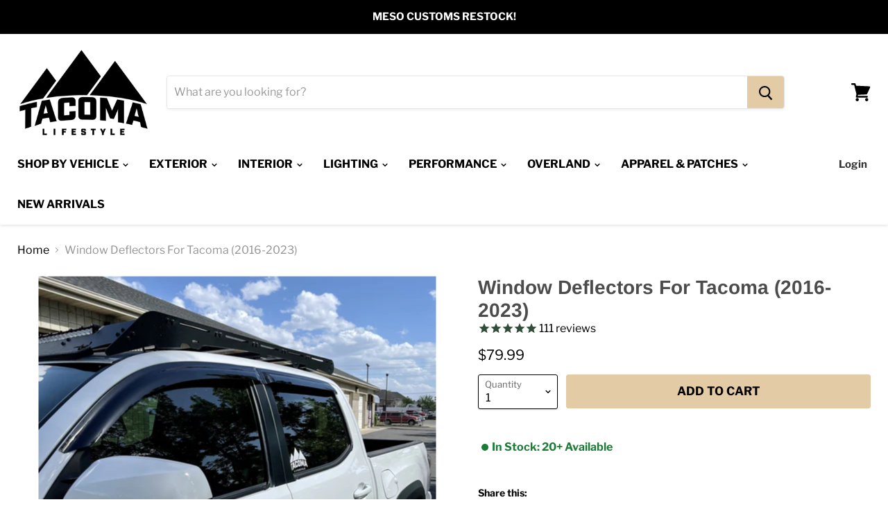

--- FILE ---
content_type: text/html; charset=utf-8
request_url: https://www.tacomalifestyle.com/products/tacoma-window-deflectors
body_size: 52081
content:
<!doctype html>
<html class="no-js no-touch" lang="en">
  <head>
    <meta charset="utf-8">
    <meta http-equiv="x-ua-compatible" content="IE=edge">

    <link rel="preconnect" href="https://cdn.shopify.com">
    <link rel="preconnect" href="https://fonts.shopifycdn.com">
    <link rel="preconnect" href="https://v.shopify.com">
    <link rel="preconnect" href="https://cdn.shopifycloud.com">

    <title>Window Deflectors For Tacoma (2016-2023) — Tacoma Lifestyle</title>

    <!-- begin Convert Experiences code-->
      <script type="text/javascript" src="//cdn-4.convertexperiments.com/js/10041221-10041986.js"></script>
    <!-- end Convert Experiences code -->

    
      <meta name="description" content="Our high quality Tacoma Lifestyle Window Deflectors adds an aggressive look while allowing fresh air in the vehicle with reduced wind noise and extra protection from the sun and rain. Adds a unique aesthetic with OEM quality.  Full Vehicle Set Fits all 2016-2023 Tacomas Comes in a pack of 4 Easy Install: 3 Minutes Slig">
    

    
  <link rel="shortcut icon" href="//www.tacomalifestyle.com/cdn/shop/files/tacoma_lifestyle_logo_32x32.png?v=1682702687" type="image/png">


    
      <link rel="canonical" href="https://www.tacomalifestyle.com/products/tacoma-window-deflectors" />
    

    <meta name="viewport" content="width=device-width">

    
    















<meta property="og:site_name" content="Tacoma Lifestyle">
<meta property="og:url" content="https://www.tacomalifestyle.com/products/tacoma-window-deflectors">
<meta property="og:title" content="Window Deflectors For Tacoma (2016-2023)">
<meta property="og:type" content="website">
<meta property="og:description" content="Our high quality Tacoma Lifestyle Window Deflectors adds an aggressive look while allowing fresh air in the vehicle with reduced wind noise and extra protection from the sun and rain. Adds a unique aesthetic with OEM quality.  Full Vehicle Set Fits all 2016-2023 Tacomas Comes in a pack of 4 Easy Install: 3 Minutes Slig">




    
    
    

    
    
    <meta
      property="og:image"
      content="https://www.tacomalifestyle.com/cdn/shop/products/image_347bd612-c4c9-4422-8477-531200a6c360_1200x1326.jpg?v=1762198128"
    />
    <meta
      property="og:image:secure_url"
      content="https://www.tacomalifestyle.com/cdn/shop/products/image_347bd612-c4c9-4422-8477-531200a6c360_1200x1326.jpg?v=1762198128"
    />
    <meta property="og:image:width" content="1200" />
    <meta property="og:image:height" content="1326" />
    
    
    <meta property="og:image:alt" content="Social media image" />
  
















<meta name="twitter:title" content="Window Deflectors For Tacoma (2016-2023)">
<meta name="twitter:description" content="Our high quality Tacoma Lifestyle Window Deflectors adds an aggressive look while allowing fresh air in the vehicle with reduced wind noise and extra protection from the sun and rain. Adds a unique aesthetic with OEM quality.  Full Vehicle Set Fits all 2016-2023 Tacomas Comes in a pack of 4 Easy Install: 3 Minutes Slig">


    
    
    
      
      
      <meta name="twitter:card" content="summary">
    
    
    <meta
      property="twitter:image"
      content="https://www.tacomalifestyle.com/cdn/shop/products/image_347bd612-c4c9-4422-8477-531200a6c360_1200x1200_crop_center.jpg?v=1762198128"
    />
    <meta property="twitter:image:width" content="1200" />
    <meta property="twitter:image:height" content="1200" />
    
    
    <meta property="twitter:image:alt" content="Social media image" />
  



    <link rel="preload" href="//www.tacomalifestyle.com/cdn/fonts/libre_franklin/librefranklin_n7.6739620624550b8695d0cc23f92ffd46eb51c7a3.woff2" as="font" crossorigin="anonymous">
    <link rel="preload" as="style" href="//www.tacomalifestyle.com/cdn/shop/t/37/assets/theme.scss.css?v=150950856041072250631761946627">

    <script>window.performance && window.performance.mark && window.performance.mark('shopify.content_for_header.start');</script><meta name="facebook-domain-verification" content="d96a9muika1i877tl3cxqbjhqhemuc">
<meta id="shopify-digital-wallet" name="shopify-digital-wallet" content="/29521543212/digital_wallets/dialog">
<meta name="shopify-checkout-api-token" content="8ee1eaa7c3ca1c602f9f3e227f5555cf">
<meta id="in-context-paypal-metadata" data-shop-id="29521543212" data-venmo-supported="true" data-environment="production" data-locale="en_US" data-paypal-v4="true" data-currency="USD">
<link rel="alternate" type="application/json+oembed" href="https://www.tacomalifestyle.com/products/tacoma-window-deflectors.oembed">
<script async="async" src="/checkouts/internal/preloads.js?locale=en-US"></script>
<link rel="preconnect" href="https://shop.app" crossorigin="anonymous">
<script async="async" src="https://shop.app/checkouts/internal/preloads.js?locale=en-US&shop_id=29521543212" crossorigin="anonymous"></script>
<script id="apple-pay-shop-capabilities" type="application/json">{"shopId":29521543212,"countryCode":"US","currencyCode":"USD","merchantCapabilities":["supports3DS"],"merchantId":"gid:\/\/shopify\/Shop\/29521543212","merchantName":"Tacoma Lifestyle","requiredBillingContactFields":["postalAddress","email","phone"],"requiredShippingContactFields":["postalAddress","email","phone"],"shippingType":"shipping","supportedNetworks":["visa","masterCard","amex","discover","elo","jcb"],"total":{"type":"pending","label":"Tacoma Lifestyle","amount":"1.00"},"shopifyPaymentsEnabled":true,"supportsSubscriptions":true}</script>
<script id="shopify-features" type="application/json">{"accessToken":"8ee1eaa7c3ca1c602f9f3e227f5555cf","betas":["rich-media-storefront-analytics"],"domain":"www.tacomalifestyle.com","predictiveSearch":true,"shopId":29521543212,"locale":"en"}</script>
<script>var Shopify = Shopify || {};
Shopify.shop = "tacoma-lifestyle.myshopify.com";
Shopify.locale = "en";
Shopify.currency = {"active":"USD","rate":"1.0"};
Shopify.country = "US";
Shopify.theme = {"name":"Copy of Empire Main Theme","id":155922366707,"schema_name":"Empire","schema_version":"5.1.1","theme_store_id":838,"role":"main"};
Shopify.theme.handle = "null";
Shopify.theme.style = {"id":null,"handle":null};
Shopify.cdnHost = "www.tacomalifestyle.com/cdn";
Shopify.routes = Shopify.routes || {};
Shopify.routes.root = "/";</script>
<script type="module">!function(o){(o.Shopify=o.Shopify||{}).modules=!0}(window);</script>
<script>!function(o){function n(){var o=[];function n(){o.push(Array.prototype.slice.apply(arguments))}return n.q=o,n}var t=o.Shopify=o.Shopify||{};t.loadFeatures=n(),t.autoloadFeatures=n()}(window);</script>
<script>
  window.ShopifyPay = window.ShopifyPay || {};
  window.ShopifyPay.apiHost = "shop.app\/pay";
  window.ShopifyPay.redirectState = null;
</script>
<script id="shop-js-analytics" type="application/json">{"pageType":"product"}</script>
<script defer="defer" async type="module" src="//www.tacomalifestyle.com/cdn/shopifycloud/shop-js/modules/v2/client.init-shop-cart-sync_C5BV16lS.en.esm.js"></script>
<script defer="defer" async type="module" src="//www.tacomalifestyle.com/cdn/shopifycloud/shop-js/modules/v2/chunk.common_CygWptCX.esm.js"></script>
<script type="module">
  await import("//www.tacomalifestyle.com/cdn/shopifycloud/shop-js/modules/v2/client.init-shop-cart-sync_C5BV16lS.en.esm.js");
await import("//www.tacomalifestyle.com/cdn/shopifycloud/shop-js/modules/v2/chunk.common_CygWptCX.esm.js");

  window.Shopify.SignInWithShop?.initShopCartSync?.({"fedCMEnabled":true,"windoidEnabled":true});

</script>
<script>
  window.Shopify = window.Shopify || {};
  if (!window.Shopify.featureAssets) window.Shopify.featureAssets = {};
  window.Shopify.featureAssets['shop-js'] = {"shop-cart-sync":["modules/v2/client.shop-cart-sync_ZFArdW7E.en.esm.js","modules/v2/chunk.common_CygWptCX.esm.js"],"init-fed-cm":["modules/v2/client.init-fed-cm_CmiC4vf6.en.esm.js","modules/v2/chunk.common_CygWptCX.esm.js"],"shop-button":["modules/v2/client.shop-button_tlx5R9nI.en.esm.js","modules/v2/chunk.common_CygWptCX.esm.js"],"shop-cash-offers":["modules/v2/client.shop-cash-offers_DOA2yAJr.en.esm.js","modules/v2/chunk.common_CygWptCX.esm.js","modules/v2/chunk.modal_D71HUcav.esm.js"],"init-windoid":["modules/v2/client.init-windoid_sURxWdc1.en.esm.js","modules/v2/chunk.common_CygWptCX.esm.js"],"shop-toast-manager":["modules/v2/client.shop-toast-manager_ClPi3nE9.en.esm.js","modules/v2/chunk.common_CygWptCX.esm.js"],"init-shop-email-lookup-coordinator":["modules/v2/client.init-shop-email-lookup-coordinator_B8hsDcYM.en.esm.js","modules/v2/chunk.common_CygWptCX.esm.js"],"init-shop-cart-sync":["modules/v2/client.init-shop-cart-sync_C5BV16lS.en.esm.js","modules/v2/chunk.common_CygWptCX.esm.js"],"avatar":["modules/v2/client.avatar_BTnouDA3.en.esm.js"],"pay-button":["modules/v2/client.pay-button_FdsNuTd3.en.esm.js","modules/v2/chunk.common_CygWptCX.esm.js"],"init-customer-accounts":["modules/v2/client.init-customer-accounts_DxDtT_ad.en.esm.js","modules/v2/client.shop-login-button_C5VAVYt1.en.esm.js","modules/v2/chunk.common_CygWptCX.esm.js","modules/v2/chunk.modal_D71HUcav.esm.js"],"init-shop-for-new-customer-accounts":["modules/v2/client.init-shop-for-new-customer-accounts_ChsxoAhi.en.esm.js","modules/v2/client.shop-login-button_C5VAVYt1.en.esm.js","modules/v2/chunk.common_CygWptCX.esm.js","modules/v2/chunk.modal_D71HUcav.esm.js"],"shop-login-button":["modules/v2/client.shop-login-button_C5VAVYt1.en.esm.js","modules/v2/chunk.common_CygWptCX.esm.js","modules/v2/chunk.modal_D71HUcav.esm.js"],"init-customer-accounts-sign-up":["modules/v2/client.init-customer-accounts-sign-up_CPSyQ0Tj.en.esm.js","modules/v2/client.shop-login-button_C5VAVYt1.en.esm.js","modules/v2/chunk.common_CygWptCX.esm.js","modules/v2/chunk.modal_D71HUcav.esm.js"],"shop-follow-button":["modules/v2/client.shop-follow-button_Cva4Ekp9.en.esm.js","modules/v2/chunk.common_CygWptCX.esm.js","modules/v2/chunk.modal_D71HUcav.esm.js"],"checkout-modal":["modules/v2/client.checkout-modal_BPM8l0SH.en.esm.js","modules/v2/chunk.common_CygWptCX.esm.js","modules/v2/chunk.modal_D71HUcav.esm.js"],"lead-capture":["modules/v2/client.lead-capture_Bi8yE_yS.en.esm.js","modules/v2/chunk.common_CygWptCX.esm.js","modules/v2/chunk.modal_D71HUcav.esm.js"],"shop-login":["modules/v2/client.shop-login_D6lNrXab.en.esm.js","modules/v2/chunk.common_CygWptCX.esm.js","modules/v2/chunk.modal_D71HUcav.esm.js"],"payment-terms":["modules/v2/client.payment-terms_CZxnsJam.en.esm.js","modules/v2/chunk.common_CygWptCX.esm.js","modules/v2/chunk.modal_D71HUcav.esm.js"]};
</script>
<script>(function() {
  var isLoaded = false;
  function asyncLoad() {
    if (isLoaded) return;
    isLoaded = true;
    var urls = ["https:\/\/cdn1.stamped.io\/files\/widget.min.js?shop=tacoma-lifestyle.myshopify.com","https:\/\/cdn1.stamped.io\/files\/widget.min.js?shop=tacoma-lifestyle.myshopify.com","https:\/\/id-shop.govx.com\/app\/tacoma-lifestyle.myshopify.com\/govx.js?shop=tacoma-lifestyle.myshopify.com","https:\/\/cdn.attn.tv\/tacomalifestyle\/dtag.js?shop=tacoma-lifestyle.myshopify.com","https:\/\/intg.snapchat.com\/shopify\/shopify-scevent-init.js?id=aafbce75-de0f-48de-9a9e-4f07ac15ee5e\u0026shop=tacoma-lifestyle.myshopify.com","\/\/swymv3pro-01.azureedge.net\/code\/swym-shopify.js?shop=tacoma-lifestyle.myshopify.com","\/\/cdn.shopify.com\/proxy\/936bb8a9b3751a067d1dfb762823d9e6c6f8dabbbc5babaa8f55bc33b7e505f7\/api.kimonix.com\/kimonix_analytics.js?shop=tacoma-lifestyle.myshopify.com\u0026sp-cache-control=cHVibGljLCBtYXgtYWdlPTkwMA","\/\/cdn.shopify.com\/proxy\/b41bebb66448cc657324c0c4d467ff5ba12eccb6d0136d4e380a8fd2ae397f38\/api.kimonix.com\/kimonix_void_script.js?shop=tacoma-lifestyle.myshopify.com\u0026sp-cache-control=cHVibGljLCBtYXgtYWdlPTkwMA","https:\/\/shopify-extension.getredo.com\/main.js?widget_id=kzpuu1b3v8cx8lx\u0026shop=tacoma-lifestyle.myshopify.com","https:\/\/cdn.rebuyengine.com\/onsite\/js\/rebuy.js?shop=tacoma-lifestyle.myshopify.com"];
    for (var i = 0; i < urls.length; i++) {
      var s = document.createElement('script');
      s.type = 'text/javascript';
      s.async = true;
      s.src = urls[i];
      var x = document.getElementsByTagName('script')[0];
      x.parentNode.insertBefore(s, x);
    }
  };
  if(window.attachEvent) {
    window.attachEvent('onload', asyncLoad);
  } else {
    window.addEventListener('load', asyncLoad, false);
  }
})();</script>
<script id="__st">var __st={"a":29521543212,"offset":-25200,"reqid":"59f9851a-3fe1-4092-a84e-6a213d25507c-1768835011","pageurl":"www.tacomalifestyle.com\/products\/tacoma-window-deflectors","u":"50846e4c2b7a","p":"product","rtyp":"product","rid":6744784732338};</script>
<script>window.ShopifyPaypalV4VisibilityTracking = true;</script>
<script id="captcha-bootstrap">!function(){'use strict';const t='contact',e='account',n='new_comment',o=[[t,t],['blogs',n],['comments',n],[t,'customer']],c=[[e,'customer_login'],[e,'guest_login'],[e,'recover_customer_password'],[e,'create_customer']],r=t=>t.map((([t,e])=>`form[action*='/${t}']:not([data-nocaptcha='true']) input[name='form_type'][value='${e}']`)).join(','),a=t=>()=>t?[...document.querySelectorAll(t)].map((t=>t.form)):[];function s(){const t=[...o],e=r(t);return a(e)}const i='password',u='form_key',d=['recaptcha-v3-token','g-recaptcha-response','h-captcha-response',i],f=()=>{try{return window.sessionStorage}catch{return}},m='__shopify_v',_=t=>t.elements[u];function p(t,e,n=!1){try{const o=window.sessionStorage,c=JSON.parse(o.getItem(e)),{data:r}=function(t){const{data:e,action:n}=t;return t[m]||n?{data:e,action:n}:{data:t,action:n}}(c);for(const[e,n]of Object.entries(r))t.elements[e]&&(t.elements[e].value=n);n&&o.removeItem(e)}catch(o){console.error('form repopulation failed',{error:o})}}const l='form_type',E='cptcha';function T(t){t.dataset[E]=!0}const w=window,h=w.document,L='Shopify',v='ce_forms',y='captcha';let A=!1;((t,e)=>{const n=(g='f06e6c50-85a8-45c8-87d0-21a2b65856fe',I='https://cdn.shopify.com/shopifycloud/storefront-forms-hcaptcha/ce_storefront_forms_captcha_hcaptcha.v1.5.2.iife.js',D={infoText:'Protected by hCaptcha',privacyText:'Privacy',termsText:'Terms'},(t,e,n)=>{const o=w[L][v],c=o.bindForm;if(c)return c(t,g,e,D).then(n);var r;o.q.push([[t,g,e,D],n]),r=I,A||(h.body.append(Object.assign(h.createElement('script'),{id:'captcha-provider',async:!0,src:r})),A=!0)});var g,I,D;w[L]=w[L]||{},w[L][v]=w[L][v]||{},w[L][v].q=[],w[L][y]=w[L][y]||{},w[L][y].protect=function(t,e){n(t,void 0,e),T(t)},Object.freeze(w[L][y]),function(t,e,n,w,h,L){const[v,y,A,g]=function(t,e,n){const i=e?o:[],u=t?c:[],d=[...i,...u],f=r(d),m=r(i),_=r(d.filter((([t,e])=>n.includes(e))));return[a(f),a(m),a(_),s()]}(w,h,L),I=t=>{const e=t.target;return e instanceof HTMLFormElement?e:e&&e.form},D=t=>v().includes(t);t.addEventListener('submit',(t=>{const e=I(t);if(!e)return;const n=D(e)&&!e.dataset.hcaptchaBound&&!e.dataset.recaptchaBound,o=_(e),c=g().includes(e)&&(!o||!o.value);(n||c)&&t.preventDefault(),c&&!n&&(function(t){try{if(!f())return;!function(t){const e=f();if(!e)return;const n=_(t);if(!n)return;const o=n.value;o&&e.removeItem(o)}(t);const e=Array.from(Array(32),(()=>Math.random().toString(36)[2])).join('');!function(t,e){_(t)||t.append(Object.assign(document.createElement('input'),{type:'hidden',name:u})),t.elements[u].value=e}(t,e),function(t,e){const n=f();if(!n)return;const o=[...t.querySelectorAll(`input[type='${i}']`)].map((({name:t})=>t)),c=[...d,...o],r={};for(const[a,s]of new FormData(t).entries())c.includes(a)||(r[a]=s);n.setItem(e,JSON.stringify({[m]:1,action:t.action,data:r}))}(t,e)}catch(e){console.error('failed to persist form',e)}}(e),e.submit())}));const S=(t,e)=>{t&&!t.dataset[E]&&(n(t,e.some((e=>e===t))),T(t))};for(const o of['focusin','change'])t.addEventListener(o,(t=>{const e=I(t);D(e)&&S(e,y())}));const B=e.get('form_key'),M=e.get(l),P=B&&M;t.addEventListener('DOMContentLoaded',(()=>{const t=y();if(P)for(const e of t)e.elements[l].value===M&&p(e,B);[...new Set([...A(),...v().filter((t=>'true'===t.dataset.shopifyCaptcha))])].forEach((e=>S(e,t)))}))}(h,new URLSearchParams(w.location.search),n,t,e,['guest_login'])})(!0,!1)}();</script>
<script integrity="sha256-4kQ18oKyAcykRKYeNunJcIwy7WH5gtpwJnB7kiuLZ1E=" data-source-attribution="shopify.loadfeatures" defer="defer" src="//www.tacomalifestyle.com/cdn/shopifycloud/storefront/assets/storefront/load_feature-a0a9edcb.js" crossorigin="anonymous"></script>
<script crossorigin="anonymous" defer="defer" src="//www.tacomalifestyle.com/cdn/shopifycloud/storefront/assets/shopify_pay/storefront-65b4c6d7.js?v=20250812"></script>
<script data-source-attribution="shopify.dynamic_checkout.dynamic.init">var Shopify=Shopify||{};Shopify.PaymentButton=Shopify.PaymentButton||{isStorefrontPortableWallets:!0,init:function(){window.Shopify.PaymentButton.init=function(){};var t=document.createElement("script");t.src="https://www.tacomalifestyle.com/cdn/shopifycloud/portable-wallets/latest/portable-wallets.en.js",t.type="module",document.head.appendChild(t)}};
</script>
<script data-source-attribution="shopify.dynamic_checkout.buyer_consent">
  function portableWalletsHideBuyerConsent(e){var t=document.getElementById("shopify-buyer-consent"),n=document.getElementById("shopify-subscription-policy-button");t&&n&&(t.classList.add("hidden"),t.setAttribute("aria-hidden","true"),n.removeEventListener("click",e))}function portableWalletsShowBuyerConsent(e){var t=document.getElementById("shopify-buyer-consent"),n=document.getElementById("shopify-subscription-policy-button");t&&n&&(t.classList.remove("hidden"),t.removeAttribute("aria-hidden"),n.addEventListener("click",e))}window.Shopify?.PaymentButton&&(window.Shopify.PaymentButton.hideBuyerConsent=portableWalletsHideBuyerConsent,window.Shopify.PaymentButton.showBuyerConsent=portableWalletsShowBuyerConsent);
</script>
<script data-source-attribution="shopify.dynamic_checkout.cart.bootstrap">document.addEventListener("DOMContentLoaded",(function(){function t(){return document.querySelector("shopify-accelerated-checkout-cart, shopify-accelerated-checkout")}if(t())Shopify.PaymentButton.init();else{new MutationObserver((function(e,n){t()&&(Shopify.PaymentButton.init(),n.disconnect())})).observe(document.body,{childList:!0,subtree:!0})}}));
</script>
<link id="shopify-accelerated-checkout-styles" rel="stylesheet" media="screen" href="https://www.tacomalifestyle.com/cdn/shopifycloud/portable-wallets/latest/accelerated-checkout-backwards-compat.css" crossorigin="anonymous">
<style id="shopify-accelerated-checkout-cart">
        #shopify-buyer-consent {
  margin-top: 1em;
  display: inline-block;
  width: 100%;
}

#shopify-buyer-consent.hidden {
  display: none;
}

#shopify-subscription-policy-button {
  background: none;
  border: none;
  padding: 0;
  text-decoration: underline;
  font-size: inherit;
  cursor: pointer;
}

#shopify-subscription-policy-button::before {
  box-shadow: none;
}

      </style>

<script>window.performance && window.performance.mark && window.performance.mark('shopify.content_for_header.end');</script>

<script>
    window.BOLD = window.BOLD || {};
        window.BOLD.options = window.BOLD.options || {};
        window.BOLD.options.settings = window.BOLD.options.settings || {};
        window.BOLD.options.settings.v1_variant_mode = window.BOLD.options.settings.v1_variant_mode || true;
        window.BOLD.options.settings.hybrid_fix_auto_insert_inputs =
        window.BOLD.options.settings.hybrid_fix_auto_insert_inputs || true;
</script>

<script>window.BOLD = window.BOLD || {};
    window.BOLD.common = window.BOLD.common || {};
    window.BOLD.common.Shopify = window.BOLD.common.Shopify || {};
    window.BOLD.common.Shopify.shop = {
      domain: 'www.tacomalifestyle.com',
      permanent_domain: 'tacoma-lifestyle.myshopify.com',
      url: 'https://www.tacomalifestyle.com',
      secure_url: 'https://www.tacomalifestyle.com',
      money_format: "${{amount}}",
      currency: "USD"
    };
    window.BOLD.common.Shopify.customer = {
      id: null,
      tags: null,
    };
    window.BOLD.common.Shopify.cart = {"note":null,"attributes":{},"original_total_price":0,"total_price":0,"total_discount":0,"total_weight":0.0,"item_count":0,"items":[],"requires_shipping":false,"currency":"USD","items_subtotal_price":0,"cart_level_discount_applications":[],"checkout_charge_amount":0};
    window.BOLD.common.template = 'product';window.BOLD.common.Shopify.formatMoney = function(money, format) {
        function n(t, e) {
            return "undefined" == typeof t ? e : t
        }
        function r(t, e, r, i) {
            if (e = n(e, 2),
                r = n(r, ","),
                i = n(i, "."),
            isNaN(t) || null == t)
                return 0;
            t = (t / 100).toFixed(e);
            var o = t.split(".")
                , a = o[0].replace(/(\d)(?=(\d\d\d)+(?!\d))/g, "$1" + r)
                , s = o[1] ? i + o[1] : "";
            return a + s
        }
        "string" == typeof money && (money = money.replace(".", ""));
        var i = ""
            , o = /\{\{\s*(\w+)\s*\}\}/
            , a = format || window.BOLD.common.Shopify.shop.money_format || window.Shopify.money_format || "$ {{ amount }}";
        switch (a.match(o)[1]) {
            case "amount":
                i = r(money, 2, ",", ".");
                break;
            case "amount_no_decimals":
                i = r(money, 0, ",", ".");
                break;
            case "amount_with_comma_separator":
                i = r(money, 2, ".", ",");
                break;
            case "amount_no_decimals_with_comma_separator":
                i = r(money, 0, ".", ",");
                break;
            case "amount_with_space_separator":
                i = r(money, 2, " ", ",");
                break;
            case "amount_no_decimals_with_space_separator":
                i = r(money, 0, " ", ",");
                break;
            case "amount_with_apostrophe_separator":
                i = r(money, 2, "'", ".");
                break;
        }
        return a.replace(o, i);
    };
    window.BOLD.common.Shopify.saveProduct = function (handle, product) {
      if (typeof handle === 'string' && typeof window.BOLD.common.Shopify.products[handle] === 'undefined') {
        if (typeof product === 'number') {
          window.BOLD.common.Shopify.handles[product] = handle;
          product = { id: product };
        }
        window.BOLD.common.Shopify.products[handle] = product;
      }
    };
    window.BOLD.common.Shopify.saveVariant = function (variant_id, variant) {
      if (typeof variant_id === 'number' && typeof window.BOLD.common.Shopify.variants[variant_id] === 'undefined') {
        window.BOLD.common.Shopify.variants[variant_id] = variant;
      }
    };window.BOLD.common.Shopify.products = window.BOLD.common.Shopify.products || {};
    window.BOLD.common.Shopify.variants = window.BOLD.common.Shopify.variants || {};
    window.BOLD.common.Shopify.handles = window.BOLD.common.Shopify.handles || {};window.BOLD.common.Shopify.handle = "tacoma-window-deflectors"
window.BOLD.common.Shopify.saveProduct("tacoma-window-deflectors", 6744784732338);window.BOLD.common.Shopify.saveVariant(39968230244530, { product_id: 6744784732338, product_handle: "tacoma-window-deflectors", price: 7999, group_id: '', csp_metafield: {}});window.BOLD.apps_installed = {"Product Options":2} || {};window.BOLD.common.Shopify.metafields = window.BOLD.common.Shopify.metafields || {};window.BOLD.common.Shopify.metafields["bold_rp"] = {};window.BOLD.common.Shopify.metafields["bold_csp_defaults"] = {};window.BOLD.common.cacheParams = window.BOLD.common.cacheParams || {};
    window.BOLD.common.cacheParams.options = 1668003953;
</script>

<script>
    window.BOLD.common.cacheParams.options = 1768333753;
</script>
<link href="//www.tacomalifestyle.com/cdn/shop/t/37/assets/bold-options.css?v=23211383526135196051761946535" rel="stylesheet" type="text/css" media="all" />
<script defer src="https://options.shopapps.site/js/options.js"></script>

    <link href="//www.tacomalifestyle.com/cdn/shop/t/37/assets/theme.scss.css?v=150950856041072250631761946627" rel="stylesheet" type="text/css" media="all" />
    <link rel="stylesheet" href="https://cdn.shopify.com/shopifycloud/shopify-plyr/v1.0/shopify-plyr.css">
  
  <!-- "snippets/shogun-head.liquid" was not rendered, the associated app was uninstalled -->

<meta name="google-site-verification" content="jIysdi-kDXL3VTO4P7SwXQa2M_mDYWY28106cEQE4QI" />

    <!-- Global site tag (gtag.js) - Google Ads: AW-11221272322 -->
  <script async src="https://www.googletagmanager.com/gtag/js?id=AW-11221272322"></script>
  <script>
    window.dataLayer = window.dataLayer || [];
    function gtag(){dataLayer.push(arguments);}
    gtag('js', new Date());

    gtag('config', 'AW-11221272322', {'allow_enhanced_conversions':true});
  </script>
  
<!-- BEGIN app block: shopify://apps/black-crow-ai-that-delivers/blocks/blackcrow_ai_script/3e73f597-cb71-47a1-8a06-0c931482ecd2 -->

<script type="text/javascript" async src="https://shopify-init.blackcrow.ai/js/core/tacoma-lifestyle.js?shop=tacoma-lifestyle.myshopify.com&tagSrc=ShopifyThemeAppExtension"></script>


<!-- END app block --><!-- BEGIN app block: shopify://apps/klaviyo-email-marketing-sms/blocks/klaviyo-onsite-embed/2632fe16-c075-4321-a88b-50b567f42507 -->












  <script async src="https://static.klaviyo.com/onsite/js/X9Gc6a/klaviyo.js?company_id=X9Gc6a"></script>
  <script>!function(){if(!window.klaviyo){window._klOnsite=window._klOnsite||[];try{window.klaviyo=new Proxy({},{get:function(n,i){return"push"===i?function(){var n;(n=window._klOnsite).push.apply(n,arguments)}:function(){for(var n=arguments.length,o=new Array(n),w=0;w<n;w++)o[w]=arguments[w];var t="function"==typeof o[o.length-1]?o.pop():void 0,e=new Promise((function(n){window._klOnsite.push([i].concat(o,[function(i){t&&t(i),n(i)}]))}));return e}}})}catch(n){window.klaviyo=window.klaviyo||[],window.klaviyo.push=function(){var n;(n=window._klOnsite).push.apply(n,arguments)}}}}();</script>

  
    <script id="viewed_product">
      if (item == null) {
        var _learnq = _learnq || [];

        var MetafieldReviews = null
        var MetafieldYotpoRating = null
        var MetafieldYotpoCount = null
        var MetafieldLooxRating = null
        var MetafieldLooxCount = null
        var okendoProduct = null
        var okendoProductReviewCount = null
        var okendoProductReviewAverageValue = null
        try {
          // The following fields are used for Customer Hub recently viewed in order to add reviews.
          // This information is not part of __kla_viewed. Instead, it is part of __kla_viewed_reviewed_items
          MetafieldReviews = {"rating":{"scale_min":"1.0","scale_max":"5.0","value":"4.913978494"},"rating_count":93};
          MetafieldYotpoRating = null
          MetafieldYotpoCount = null
          MetafieldLooxRating = null
          MetafieldLooxCount = null

          okendoProduct = null
          // If the okendo metafield is not legacy, it will error, which then requires the new json formatted data
          if (okendoProduct && 'error' in okendoProduct) {
            okendoProduct = null
          }
          okendoProductReviewCount = okendoProduct ? okendoProduct.reviewCount : null
          okendoProductReviewAverageValue = okendoProduct ? okendoProduct.reviewAverageValue : null
        } catch (error) {
          console.error('Error in Klaviyo onsite reviews tracking:', error);
        }

        var item = {
          Name: "Window Deflectors For Tacoma (2016-2023)",
          ProductID: 6744784732338,
          Categories: ["1st Gen Tacoma Accessories","3RD GEN TACOMA EXTERIOR ACCESSORIES","Best Selling Tacoma Products","EXTERIOR","EXTERIOR ACCESSORIES","New Arrivals","New Arrivals","Tacoma Lifestyle","Tacoma Lifestyle","Tacoma Lifestyle In House Products","Tacoma5","Toyota Tacoma Accessories (1996-Current)","Toyota Tacoma Accessories (2016-2023)"],
          ImageURL: "https://www.tacomalifestyle.com/cdn/shop/products/image_347bd612-c4c9-4422-8477-531200a6c360_grande.jpg?v=1762198128",
          URL: "https://www.tacomalifestyle.com/products/tacoma-window-deflectors",
          Brand: "Tacoma Lifestyle",
          Price: "$79.99",
          Value: "79.99",
          CompareAtPrice: "$79.99"
        };
        _learnq.push(['track', 'Viewed Product', item]);
        _learnq.push(['trackViewedItem', {
          Title: item.Name,
          ItemId: item.ProductID,
          Categories: item.Categories,
          ImageUrl: item.ImageURL,
          Url: item.URL,
          Metadata: {
            Brand: item.Brand,
            Price: item.Price,
            Value: item.Value,
            CompareAtPrice: item.CompareAtPrice
          },
          metafields:{
            reviews: MetafieldReviews,
            yotpo:{
              rating: MetafieldYotpoRating,
              count: MetafieldYotpoCount,
            },
            loox:{
              rating: MetafieldLooxRating,
              count: MetafieldLooxCount,
            },
            okendo: {
              rating: okendoProductReviewAverageValue,
              count: okendoProductReviewCount,
            }
          }
        }]);
      }
    </script>
  




  <script>
    window.klaviyoReviewsProductDesignMode = false
  </script>







<!-- END app block --><!-- BEGIN app block: shopify://apps/eg-auto-add-to-cart/blocks/app-embed/0f7d4f74-1e89-4820-aec4-6564d7e535d2 -->










  
    <script
      async
      type="text/javascript"
      src="https://cdn.506.io/eg/script.js?shop=tacoma-lifestyle.myshopify.com&v=7"
    ></script>
  



  <meta id="easygift-shop" itemid="c2hvcF8kXzE3Njg4MzUwMTE=" content="{&quot;isInstalled&quot;:true,&quot;installedOn&quot;:&quot;2025-08-22T17:58:39.280Z&quot;,&quot;appVersion&quot;:&quot;3.0&quot;,&quot;subscriptionName&quot;:&quot;Standard&quot;,&quot;cartAnalytics&quot;:true,&quot;freeTrialEndsOn&quot;:null,&quot;settings&quot;:{&quot;reminderBannerStyle&quot;:{&quot;position&quot;:{&quot;horizontal&quot;:&quot;right&quot;,&quot;vertical&quot;:&quot;bottom&quot;},&quot;closingMode&quot;:&quot;doNotAutoClose&quot;,&quot;cssStyles&quot;:&quot;&quot;,&quot;displayAfter&quot;:5,&quot;headerText&quot;:&quot;&quot;,&quot;imageUrl&quot;:null,&quot;primaryColor&quot;:&quot;#000000&quot;,&quot;reshowBannerAfter&quot;:&quot;everyNewSession&quot;,&quot;selfcloseAfter&quot;:5,&quot;showImage&quot;:false,&quot;subHeaderText&quot;:&quot;&quot;},&quot;addedItemIdentifier&quot;:&quot;_Gifted&quot;,&quot;ignoreOtherAppLineItems&quot;:null,&quot;customVariantsInfoLifetimeMins&quot;:1440,&quot;redirectPath&quot;:null,&quot;ignoreNonStandardCartRequests&quot;:false,&quot;bannerStyle&quot;:{&quot;position&quot;:{&quot;horizontal&quot;:&quot;right&quot;,&quot;vertical&quot;:&quot;bottom&quot;},&quot;cssStyles&quot;:null,&quot;primaryColor&quot;:&quot;#000000&quot;},&quot;themePresetId&quot;:null,&quot;notificationStyle&quot;:{&quot;position&quot;:{&quot;horizontal&quot;:null,&quot;vertical&quot;:null},&quot;cssStyles&quot;:null,&quot;duration&quot;:null,&quot;hasCustomizations&quot;:false,&quot;primaryColor&quot;:null},&quot;fetchCartData&quot;:false,&quot;useLocalStorage&quot;:{&quot;enabled&quot;:false,&quot;expiryMinutes&quot;:null},&quot;popupStyle&quot;:{&quot;closeModalOutsideClick&quot;:true,&quot;priceShowZeroDecimals&quot;:true,&quot;addButtonText&quot;:null,&quot;cssStyles&quot;:null,&quot;dismissButtonText&quot;:null,&quot;hasCustomizations&quot;:false,&quot;imageUrl&quot;:null,&quot;outOfStockButtonText&quot;:null,&quot;primaryColor&quot;:null,&quot;secondaryColor&quot;:null,&quot;showProductLink&quot;:false,&quot;subscriptionLabel&quot;:null},&quot;refreshAfterBannerClick&quot;:false,&quot;disableReapplyRules&quot;:false,&quot;disableReloadOnFailedAddition&quot;:false,&quot;autoReloadCartPage&quot;:false,&quot;ajaxRedirectPath&quot;:null,&quot;allowSimultaneousRequests&quot;:false,&quot;applyRulesOnCheckout&quot;:false,&quot;enableCartCtrlOverrides&quot;:true,&quot;customRedirectFromCart&quot;:null,&quot;scriptSettings&quot;:{&quot;branding&quot;:{&quot;removalRequestSent&quot;:null,&quot;show&quot;:false},&quot;productPageRedirection&quot;:{&quot;enabled&quot;:false,&quot;products&quot;:[],&quot;redirectionURL&quot;:&quot;\/&quot;},&quot;debugging&quot;:{&quot;enabled&quot;:false,&quot;enabledOn&quot;:null,&quot;stringifyObj&quot;:false},&quot;enableBuyNowInterceptions&quot;:false,&quot;useFinalPrice&quot;:false,&quot;hideGiftedPropertyText&quot;:false,&quot;fetchCartDataBeforeRequest&quot;:false,&quot;customCSS&quot;:null,&quot;decodePayload&quot;:false,&quot;delayUpdates&quot;:2000,&quot;fetchProductInfoFromSavedDomain&quot;:false,&quot;hideAlertsOnFrontend&quot;:false,&quot;removeEGPropertyFromSplitActionLineItems&quot;:false,&quot;removeProductsAddedFromExpiredRules&quot;:false},&quot;accessToEnterprise&quot;:false},&quot;translations&quot;:null,&quot;defaultLocale&quot;:&quot;en&quot;,&quot;shopDomain&quot;:&quot;www.tacomalifestyle.com&quot;}">


<script defer>
  (async function() {
    try {

      const blockVersion = "v3"
      if (blockVersion != "v3") {
        return
      }

      let metaErrorFlag = false;
      if (metaErrorFlag) {
        return
      }

      // Parse metafields as JSON
      const metafields = {};

      // Process metafields in JavaScript
      let savedRulesArray = [];
      for (const [key, value] of Object.entries(metafields)) {
        if (value) {
          for (const prop in value) {
            // avoiding Object.Keys for performance gain -- no need to make an array of keys.
            savedRulesArray.push(value);
            break;
          }
        }
      }

      const metaTag = document.createElement('meta');
      metaTag.id = 'easygift-rules';
      metaTag.content = JSON.stringify(savedRulesArray);
      metaTag.setAttribute('itemid', 'cnVsZXNfJF8xNzY4ODM1MDEx');

      document.head.appendChild(metaTag);
      } catch (err) {
        
      }
  })();
</script>


  <script
    type="text/javascript"
    defer
  >

    (function () {
      try {
        window.EG_INFO = window.EG_INFO || {};
        var shopInfo = {"isInstalled":true,"installedOn":"2025-08-22T17:58:39.280Z","appVersion":"3.0","subscriptionName":"Standard","cartAnalytics":true,"freeTrialEndsOn":null,"settings":{"reminderBannerStyle":{"position":{"horizontal":"right","vertical":"bottom"},"closingMode":"doNotAutoClose","cssStyles":"","displayAfter":5,"headerText":"","imageUrl":null,"primaryColor":"#000000","reshowBannerAfter":"everyNewSession","selfcloseAfter":5,"showImage":false,"subHeaderText":""},"addedItemIdentifier":"_Gifted","ignoreOtherAppLineItems":null,"customVariantsInfoLifetimeMins":1440,"redirectPath":null,"ignoreNonStandardCartRequests":false,"bannerStyle":{"position":{"horizontal":"right","vertical":"bottom"},"cssStyles":null,"primaryColor":"#000000"},"themePresetId":null,"notificationStyle":{"position":{"horizontal":null,"vertical":null},"cssStyles":null,"duration":null,"hasCustomizations":false,"primaryColor":null},"fetchCartData":false,"useLocalStorage":{"enabled":false,"expiryMinutes":null},"popupStyle":{"closeModalOutsideClick":true,"priceShowZeroDecimals":true,"addButtonText":null,"cssStyles":null,"dismissButtonText":null,"hasCustomizations":false,"imageUrl":null,"outOfStockButtonText":null,"primaryColor":null,"secondaryColor":null,"showProductLink":false,"subscriptionLabel":null},"refreshAfterBannerClick":false,"disableReapplyRules":false,"disableReloadOnFailedAddition":false,"autoReloadCartPage":false,"ajaxRedirectPath":null,"allowSimultaneousRequests":false,"applyRulesOnCheckout":false,"enableCartCtrlOverrides":true,"customRedirectFromCart":null,"scriptSettings":{"branding":{"removalRequestSent":null,"show":false},"productPageRedirection":{"enabled":false,"products":[],"redirectionURL":"\/"},"debugging":{"enabled":false,"enabledOn":null,"stringifyObj":false},"enableBuyNowInterceptions":false,"useFinalPrice":false,"hideGiftedPropertyText":false,"fetchCartDataBeforeRequest":false,"customCSS":null,"decodePayload":false,"delayUpdates":2000,"fetchProductInfoFromSavedDomain":false,"hideAlertsOnFrontend":false,"removeEGPropertyFromSplitActionLineItems":false,"removeProductsAddedFromExpiredRules":false},"accessToEnterprise":false},"translations":null,"defaultLocale":"en","shopDomain":"www.tacomalifestyle.com"};
        var productRedirectionEnabled = shopInfo.settings.scriptSettings.productPageRedirection.enabled;
        if (["Unlimited", "Enterprise"].includes(shopInfo.subscriptionName) && productRedirectionEnabled) {
          var products = shopInfo.settings.scriptSettings.productPageRedirection.products;
          if (products.length > 0) {
            var productIds = products.map(function(prod) {
              var productGid = prod.id;
              var productIdNumber = parseInt(productGid.split('/').pop());
              return productIdNumber;
            });
            var productInfo = {"id":6744784732338,"title":"Window Deflectors For Tacoma (2016-2023)","handle":"tacoma-window-deflectors","description":"\u003cmeta charset=\"utf-8\"\u003e\n\u003cp data-mce-fragment=\"1\"\u003eOur high quality Tacoma Lifestyle Window Deflectors adds an aggressive look while allowing fresh air in the vehicle with reduced wind noise and extra protection from the sun and rain. Adds a unique aesthetic with OEM quality. \u003c\/p\u003e\n\u003cul data-mce-fragment=\"1\"\u003e\n\u003cli data-mce-fragment=\"1\"\u003eFull Vehicle Set\u003c\/li\u003e\n\u003cli data-mce-fragment=\"1\"\u003eFits all 2016-2023 Tacomas\u003c\/li\u003e\n\u003cli data-mce-fragment=\"1\"\u003eComes in a pack of 4\u003c\/li\u003e\n\u003cli data-mce-fragment=\"1\"\u003eEasy Install: 3 Minutes\u003c\/li\u003e\n\u003cli data-mce-fragment=\"1\"\u003eSlightly translucent with a tinted look\u003c\/li\u003e\n\u003c\/ul\u003e\n\u003cp data-mce-fragment=\"1\"\u003eAdheres to the vehicle using double sided automotive grade 3M double sided sticky tape. Simply peel and stick right on your vehicle. Detaches from the vehicle leaving no residue or damage.\u003c\/p\u003e","published_at":"2021-05-07T13:16:50-06:00","created_at":"2021-05-07T13:16:41-06:00","vendor":"Tacoma Lifestyle","type":"Tacoma Deflectors","tags":["1ST GEN TACOMA","2014 tacoma runner windows deflectors","2014 tacoma xrunner windows deflectors","3RD GEN EXTERI","3RD GEN EXTERIOR","3RD GEN TACOMA","3RD GEN TACOMA EXTERIOR ACCESSORIES","4runner5","4thofjuly","BLACK FRIDAY","bug deflector","bug gaurd","CATEGORY_EXTERIOR","exclusive","EXTERIOR ACCESSORIES","fathers day","Filtered","HOUSE PRODUCTS SALE","housesale","labor day","NEW ARRIVALS","sun shade","sunshade","tacoma lifestyle in house products","tacoma5","visor","window guard","window guards","window shade","window visor","window visors"],"price":7999,"price_min":7999,"price_max":7999,"available":true,"price_varies":false,"compare_at_price":7999,"compare_at_price_min":7999,"compare_at_price_max":7999,"compare_at_price_varies":false,"variants":[{"id":39968230244530,"title":"Default Title","option1":"Default Title","option2":null,"option3":null,"sku":"TA-TLWD","requires_shipping":true,"taxable":true,"featured_image":null,"available":true,"name":"Window Deflectors For Tacoma (2016-2023)","public_title":null,"options":["Default Title"],"price":7999,"weight":726,"compare_at_price":7999,"inventory_management":"infoplus-3","barcode":"","requires_selling_plan":false,"selling_plan_allocations":[],"quantity_rule":{"min":1,"max":null,"increment":1}}],"images":["\/\/www.tacomalifestyle.com\/cdn\/shop\/products\/image_347bd612-c4c9-4422-8477-531200a6c360.jpg?v=1762198128","\/\/www.tacomalifestyle.com\/cdn\/shop\/products\/Ua95fb7b3d2124e2a9e607a0d1aee6d86Z.jpg?v=1620521015","\/\/www.tacomalifestyle.com\/cdn\/shop\/products\/Tacoma_window_deflectors_sun_visorscopy.jpg?v=1679339894","\/\/www.tacomalifestyle.com\/cdn\/shop\/products\/Tacoma_window_deflector_visors.jpg?v=1679339894","\/\/www.tacomalifestyle.com\/cdn\/shop\/products\/image_676bf103-906e-471e-afe7-692920a6fd33.jpg?v=1679339894","\/\/www.tacomalifestyle.com\/cdn\/shop\/products\/image_0d39d553-4212-4228-b3b6-cd1cece77dfc.jpg?v=1679339894","\/\/www.tacomalifestyle.com\/cdn\/shop\/products\/image_0278d0f0-92df-4600-b093-b84a6ff1362c.jpg?v=1679339894","\/\/www.tacomalifestyle.com\/cdn\/shop\/products\/Tacoma_window_visor_deflector.jpg?v=1679422236","\/\/www.tacomalifestyle.com\/cdn\/shop\/products\/Tacoma_window_deflector_4x4_296f1253-0cc9-4cb9-838c-9527f6116686.jpg?v=1679422255"],"featured_image":"\/\/www.tacomalifestyle.com\/cdn\/shop\/products\/image_347bd612-c4c9-4422-8477-531200a6c360.jpg?v=1762198128","options":["Title"],"media":[{"alt":null,"id":21239484580018,"position":1,"preview_image":{"aspect_ratio":0.905,"height":3285,"width":2973,"src":"\/\/www.tacomalifestyle.com\/cdn\/shop\/products\/image_347bd612-c4c9-4422-8477-531200a6c360.jpg?v=1762198128"},"aspect_ratio":0.905,"height":3285,"media_type":"image","src":"\/\/www.tacomalifestyle.com\/cdn\/shop\/products\/image_347bd612-c4c9-4422-8477-531200a6c360.jpg?v=1762198128","width":2973},{"alt":null,"id":21223574372530,"position":2,"preview_image":{"aspect_ratio":1.0,"height":1108,"width":1108,"src":"\/\/www.tacomalifestyle.com\/cdn\/shop\/products\/Ua95fb7b3d2124e2a9e607a0d1aee6d86Z.jpg?v=1620521015"},"aspect_ratio":1.0,"height":1108,"media_type":"image","src":"\/\/www.tacomalifestyle.com\/cdn\/shop\/products\/Ua95fb7b3d2124e2a9e607a0d1aee6d86Z.jpg?v=1620521015","width":1108},{"alt":null,"id":31822478704883,"position":3,"preview_image":{"aspect_ratio":0.667,"height":3840,"width":2560,"src":"\/\/www.tacomalifestyle.com\/cdn\/shop\/products\/Tacoma_window_deflectors_sun_visorscopy.jpg?v=1679339894"},"aspect_ratio":0.667,"height":3840,"media_type":"image","src":"\/\/www.tacomalifestyle.com\/cdn\/shop\/products\/Tacoma_window_deflectors_sun_visorscopy.jpg?v=1679339894","width":2560},{"alt":null,"id":31822477394163,"position":4,"preview_image":{"aspect_ratio":0.667,"height":3840,"width":2560,"src":"\/\/www.tacomalifestyle.com\/cdn\/shop\/products\/Tacoma_window_deflector_visors.jpg?v=1679339894"},"aspect_ratio":0.667,"height":3840,"media_type":"image","src":"\/\/www.tacomalifestyle.com\/cdn\/shop\/products\/Tacoma_window_deflector_visors.jpg?v=1679339894","width":2560},{"alt":null,"id":21239483400370,"position":5,"preview_image":{"aspect_ratio":0.642,"height":4031,"width":2588,"src":"\/\/www.tacomalifestyle.com\/cdn\/shop\/products\/image_676bf103-906e-471e-afe7-692920a6fd33.jpg?v=1679339894"},"aspect_ratio":0.642,"height":4031,"media_type":"image","src":"\/\/www.tacomalifestyle.com\/cdn\/shop\/products\/image_676bf103-906e-471e-afe7-692920a6fd33.jpg?v=1679339894","width":2588},{"alt":null,"id":21239483891890,"position":6,"preview_image":{"aspect_ratio":0.75,"height":4032,"width":3024,"src":"\/\/www.tacomalifestyle.com\/cdn\/shop\/products\/image_0d39d553-4212-4228-b3b6-cd1cece77dfc.jpg?v=1679339894"},"aspect_ratio":0.75,"height":4032,"media_type":"image","src":"\/\/www.tacomalifestyle.com\/cdn\/shop\/products\/image_0d39d553-4212-4228-b3b6-cd1cece77dfc.jpg?v=1679339894","width":3024},{"alt":null,"id":21239485038770,"position":7,"preview_image":{"aspect_ratio":0.75,"height":4032,"width":3024,"src":"\/\/www.tacomalifestyle.com\/cdn\/shop\/products\/image_0278d0f0-92df-4600-b093-b84a6ff1362c.jpg?v=1679339894"},"aspect_ratio":0.75,"height":4032,"media_type":"image","src":"\/\/www.tacomalifestyle.com\/cdn\/shop\/products\/image_0278d0f0-92df-4600-b093-b84a6ff1362c.jpg?v=1679339894","width":3024},{"alt":null,"id":31826085282035,"position":8,"preview_image":{"aspect_ratio":1.5,"height":2560,"width":3840,"src":"\/\/www.tacomalifestyle.com\/cdn\/shop\/products\/Tacoma_window_visor_deflector.jpg?v=1679422236"},"aspect_ratio":1.5,"height":2560,"media_type":"image","src":"\/\/www.tacomalifestyle.com\/cdn\/shop\/products\/Tacoma_window_visor_deflector.jpg?v=1679422236","width":3840},{"alt":null,"id":31826085839091,"position":9,"preview_image":{"aspect_ratio":0.667,"height":3840,"width":2560,"src":"\/\/www.tacomalifestyle.com\/cdn\/shop\/products\/Tacoma_window_deflector_4x4_296f1253-0cc9-4cb9-838c-9527f6116686.jpg?v=1679422255"},"aspect_ratio":0.667,"height":3840,"media_type":"image","src":"\/\/www.tacomalifestyle.com\/cdn\/shop\/products\/Tacoma_window_deflector_4x4_296f1253-0cc9-4cb9-838c-9527f6116686.jpg?v=1679422255","width":2560}],"requires_selling_plan":false,"selling_plan_groups":[],"content":"\u003cmeta charset=\"utf-8\"\u003e\n\u003cp data-mce-fragment=\"1\"\u003eOur high quality Tacoma Lifestyle Window Deflectors adds an aggressive look while allowing fresh air in the vehicle with reduced wind noise and extra protection from the sun and rain. Adds a unique aesthetic with OEM quality. \u003c\/p\u003e\n\u003cul data-mce-fragment=\"1\"\u003e\n\u003cli data-mce-fragment=\"1\"\u003eFull Vehicle Set\u003c\/li\u003e\n\u003cli data-mce-fragment=\"1\"\u003eFits all 2016-2023 Tacomas\u003c\/li\u003e\n\u003cli data-mce-fragment=\"1\"\u003eComes in a pack of 4\u003c\/li\u003e\n\u003cli data-mce-fragment=\"1\"\u003eEasy Install: 3 Minutes\u003c\/li\u003e\n\u003cli data-mce-fragment=\"1\"\u003eSlightly translucent with a tinted look\u003c\/li\u003e\n\u003c\/ul\u003e\n\u003cp data-mce-fragment=\"1\"\u003eAdheres to the vehicle using double sided automotive grade 3M double sided sticky tape. Simply peel and stick right on your vehicle. Detaches from the vehicle leaving no residue or damage.\u003c\/p\u003e"};
            var isProductInList = productIds.includes(productInfo.id);
            if (isProductInList) {
              var redirectionURL = shopInfo.settings.scriptSettings.productPageRedirection.redirectionURL;
              if (redirectionURL) {
                window.location = redirectionURL;
              }
            }
          }
        }

        

          var rawPriceString = "79.99";
    
          rawPriceString = rawPriceString.trim();
    
          var normalisedPrice;

          function processNumberString(str) {
            // Helper to find the rightmost index of '.', ',' or "'"
            const lastDot = str.lastIndexOf('.');
            const lastComma = str.lastIndexOf(',');
            const lastApostrophe = str.lastIndexOf("'");
            const lastIndex = Math.max(lastDot, lastComma, lastApostrophe);

            // If no punctuation, remove any stray spaces and return
            if (lastIndex === -1) {
              return str.replace(/[.,'\s]/g, '');
            }

            // Extract parts
            const before = str.slice(0, lastIndex).replace(/[.,'\s]/g, '');
            const after = str.slice(lastIndex + 1).replace(/[.,'\s]/g, '');

            // If the after part is 1 or 2 digits, treat as decimal
            if (after.length > 0 && after.length <= 2) {
              return `${before}.${after}`;
            }

            // Otherwise treat as integer with thousands separator removed
            return before + after;
          }

          normalisedPrice = processNumberString(rawPriceString)

          window.EG_INFO["39968230244530"] = {
            "price": `${normalisedPrice}`,
            "presentmentPrices": {
              "edges": [
                {
                  "node": {
                    "price": {
                      "amount": `${normalisedPrice}`,
                      "currencyCode": "USD"
                    }
                  }
                }
              ]
            },
            "sellingPlanGroups": {
              "edges": [
                
              ]
            },
            "product": {
              "id": "gid://shopify/Product/6744784732338",
              "tags": ["1ST GEN TACOMA","2014 tacoma runner windows deflectors","2014 tacoma xrunner windows deflectors","3RD GEN EXTERI","3RD GEN EXTERIOR","3RD GEN TACOMA","3RD GEN TACOMA EXTERIOR ACCESSORIES","4runner5","4thofjuly","BLACK FRIDAY","bug deflector","bug gaurd","CATEGORY_EXTERIOR","exclusive","EXTERIOR ACCESSORIES","fathers day","Filtered","HOUSE PRODUCTS SALE","housesale","labor day","NEW ARRIVALS","sun shade","sunshade","tacoma lifestyle in house products","tacoma5","visor","window guard","window guards","window shade","window visor","window visors"],
              "collections": {
                "pageInfo": {
                  "hasNextPage": false
                },
                "edges": [
                  
                    {
                      "node": {
                        "id": "gid://shopify/Collection/168239333420"
                      }
                    },
                  
                    {
                      "node": {
                        "id": "gid://shopify/Collection/169088483372"
                      }
                    },
                  
                    {
                      "node": {
                        "id": "gid://shopify/Collection/165410013228"
                      }
                    },
                  
                    {
                      "node": {
                        "id": "gid://shopify/Collection/220316303512"
                      }
                    },
                  
                    {
                      "node": {
                        "id": "gid://shopify/Collection/169087664172"
                      }
                    },
                  
                    {
                      "node": {
                        "id": "gid://shopify/Collection/216645042328"
                      }
                    },
                  
                    {
                      "node": {
                        "id": "gid://shopify/Collection/216868487320"
                      }
                    },
                  
                    {
                      "node": {
                        "id": "gid://shopify/Collection/414247649523"
                      }
                    },
                  
                    {
                      "node": {
                        "id": "gid://shopify/Collection/414365417715"
                      }
                    },
                  
                    {
                      "node": {
                        "id": "gid://shopify/Collection/413666115827"
                      }
                    },
                  
                    {
                      "node": {
                        "id": "gid://shopify/Collection/276674969778"
                      }
                    },
                  
                    {
                      "node": {
                        "id": "gid://shopify/Collection/450474311923"
                      }
                    },
                  
                    {
                      "node": {
                        "id": "gid://shopify/Collection/165410045996"
                      }
                    }
                  
                ]
              }
            },
            "id": "39968230244530",
            "timestamp": 1768835011
          };
        
      } catch(err) {
      return
    }})()
  </script>



<!-- END app block --><link href="https://monorail-edge.shopifysvc.com" rel="dns-prefetch">
<script>(function(){if ("sendBeacon" in navigator && "performance" in window) {try {var session_token_from_headers = performance.getEntriesByType('navigation')[0].serverTiming.find(x => x.name == '_s').description;} catch {var session_token_from_headers = undefined;}var session_cookie_matches = document.cookie.match(/_shopify_s=([^;]*)/);var session_token_from_cookie = session_cookie_matches && session_cookie_matches.length === 2 ? session_cookie_matches[1] : "";var session_token = session_token_from_headers || session_token_from_cookie || "";function handle_abandonment_event(e) {var entries = performance.getEntries().filter(function(entry) {return /monorail-edge.shopifysvc.com/.test(entry.name);});if (!window.abandonment_tracked && entries.length === 0) {window.abandonment_tracked = true;var currentMs = Date.now();var navigation_start = performance.timing.navigationStart;var payload = {shop_id: 29521543212,url: window.location.href,navigation_start,duration: currentMs - navigation_start,session_token,page_type: "product"};window.navigator.sendBeacon("https://monorail-edge.shopifysvc.com/v1/produce", JSON.stringify({schema_id: "online_store_buyer_site_abandonment/1.1",payload: payload,metadata: {event_created_at_ms: currentMs,event_sent_at_ms: currentMs}}));}}window.addEventListener('pagehide', handle_abandonment_event);}}());</script>
<script id="web-pixels-manager-setup">(function e(e,d,r,n,o){if(void 0===o&&(o={}),!Boolean(null===(a=null===(i=window.Shopify)||void 0===i?void 0:i.analytics)||void 0===a?void 0:a.replayQueue)){var i,a;window.Shopify=window.Shopify||{};var t=window.Shopify;t.analytics=t.analytics||{};var s=t.analytics;s.replayQueue=[],s.publish=function(e,d,r){return s.replayQueue.push([e,d,r]),!0};try{self.performance.mark("wpm:start")}catch(e){}var l=function(){var e={modern:/Edge?\/(1{2}[4-9]|1[2-9]\d|[2-9]\d{2}|\d{4,})\.\d+(\.\d+|)|Firefox\/(1{2}[4-9]|1[2-9]\d|[2-9]\d{2}|\d{4,})\.\d+(\.\d+|)|Chrom(ium|e)\/(9{2}|\d{3,})\.\d+(\.\d+|)|(Maci|X1{2}).+ Version\/(15\.\d+|(1[6-9]|[2-9]\d|\d{3,})\.\d+)([,.]\d+|)( \(\w+\)|)( Mobile\/\w+|) Safari\/|Chrome.+OPR\/(9{2}|\d{3,})\.\d+\.\d+|(CPU[ +]OS|iPhone[ +]OS|CPU[ +]iPhone|CPU IPhone OS|CPU iPad OS)[ +]+(15[._]\d+|(1[6-9]|[2-9]\d|\d{3,})[._]\d+)([._]\d+|)|Android:?[ /-](13[3-9]|1[4-9]\d|[2-9]\d{2}|\d{4,})(\.\d+|)(\.\d+|)|Android.+Firefox\/(13[5-9]|1[4-9]\d|[2-9]\d{2}|\d{4,})\.\d+(\.\d+|)|Android.+Chrom(ium|e)\/(13[3-9]|1[4-9]\d|[2-9]\d{2}|\d{4,})\.\d+(\.\d+|)|SamsungBrowser\/([2-9]\d|\d{3,})\.\d+/,legacy:/Edge?\/(1[6-9]|[2-9]\d|\d{3,})\.\d+(\.\d+|)|Firefox\/(5[4-9]|[6-9]\d|\d{3,})\.\d+(\.\d+|)|Chrom(ium|e)\/(5[1-9]|[6-9]\d|\d{3,})\.\d+(\.\d+|)([\d.]+$|.*Safari\/(?![\d.]+ Edge\/[\d.]+$))|(Maci|X1{2}).+ Version\/(10\.\d+|(1[1-9]|[2-9]\d|\d{3,})\.\d+)([,.]\d+|)( \(\w+\)|)( Mobile\/\w+|) Safari\/|Chrome.+OPR\/(3[89]|[4-9]\d|\d{3,})\.\d+\.\d+|(CPU[ +]OS|iPhone[ +]OS|CPU[ +]iPhone|CPU IPhone OS|CPU iPad OS)[ +]+(10[._]\d+|(1[1-9]|[2-9]\d|\d{3,})[._]\d+)([._]\d+|)|Android:?[ /-](13[3-9]|1[4-9]\d|[2-9]\d{2}|\d{4,})(\.\d+|)(\.\d+|)|Mobile Safari.+OPR\/([89]\d|\d{3,})\.\d+\.\d+|Android.+Firefox\/(13[5-9]|1[4-9]\d|[2-9]\d{2}|\d{4,})\.\d+(\.\d+|)|Android.+Chrom(ium|e)\/(13[3-9]|1[4-9]\d|[2-9]\d{2}|\d{4,})\.\d+(\.\d+|)|Android.+(UC? ?Browser|UCWEB|U3)[ /]?(15\.([5-9]|\d{2,})|(1[6-9]|[2-9]\d|\d{3,})\.\d+)\.\d+|SamsungBrowser\/(5\.\d+|([6-9]|\d{2,})\.\d+)|Android.+MQ{2}Browser\/(14(\.(9|\d{2,})|)|(1[5-9]|[2-9]\d|\d{3,})(\.\d+|))(\.\d+|)|K[Aa][Ii]OS\/(3\.\d+|([4-9]|\d{2,})\.\d+)(\.\d+|)/},d=e.modern,r=e.legacy,n=navigator.userAgent;return n.match(d)?"modern":n.match(r)?"legacy":"unknown"}(),u="modern"===l?"modern":"legacy",c=(null!=n?n:{modern:"",legacy:""})[u],f=function(e){return[e.baseUrl,"/wpm","/b",e.hashVersion,"modern"===e.buildTarget?"m":"l",".js"].join("")}({baseUrl:d,hashVersion:r,buildTarget:u}),m=function(e){var d=e.version,r=e.bundleTarget,n=e.surface,o=e.pageUrl,i=e.monorailEndpoint;return{emit:function(e){var a=e.status,t=e.errorMsg,s=(new Date).getTime(),l=JSON.stringify({metadata:{event_sent_at_ms:s},events:[{schema_id:"web_pixels_manager_load/3.1",payload:{version:d,bundle_target:r,page_url:o,status:a,surface:n,error_msg:t},metadata:{event_created_at_ms:s}}]});if(!i)return console&&console.warn&&console.warn("[Web Pixels Manager] No Monorail endpoint provided, skipping logging."),!1;try{return self.navigator.sendBeacon.bind(self.navigator)(i,l)}catch(e){}var u=new XMLHttpRequest;try{return u.open("POST",i,!0),u.setRequestHeader("Content-Type","text/plain"),u.send(l),!0}catch(e){return console&&console.warn&&console.warn("[Web Pixels Manager] Got an unhandled error while logging to Monorail."),!1}}}}({version:r,bundleTarget:l,surface:e.surface,pageUrl:self.location.href,monorailEndpoint:e.monorailEndpoint});try{o.browserTarget=l,function(e){var d=e.src,r=e.async,n=void 0===r||r,o=e.onload,i=e.onerror,a=e.sri,t=e.scriptDataAttributes,s=void 0===t?{}:t,l=document.createElement("script"),u=document.querySelector("head"),c=document.querySelector("body");if(l.async=n,l.src=d,a&&(l.integrity=a,l.crossOrigin="anonymous"),s)for(var f in s)if(Object.prototype.hasOwnProperty.call(s,f))try{l.dataset[f]=s[f]}catch(e){}if(o&&l.addEventListener("load",o),i&&l.addEventListener("error",i),u)u.appendChild(l);else{if(!c)throw new Error("Did not find a head or body element to append the script");c.appendChild(l)}}({src:f,async:!0,onload:function(){if(!function(){var e,d;return Boolean(null===(d=null===(e=window.Shopify)||void 0===e?void 0:e.analytics)||void 0===d?void 0:d.initialized)}()){var d=window.webPixelsManager.init(e)||void 0;if(d){var r=window.Shopify.analytics;r.replayQueue.forEach((function(e){var r=e[0],n=e[1],o=e[2];d.publishCustomEvent(r,n,o)})),r.replayQueue=[],r.publish=d.publishCustomEvent,r.visitor=d.visitor,r.initialized=!0}}},onerror:function(){return m.emit({status:"failed",errorMsg:"".concat(f," has failed to load")})},sri:function(e){var d=/^sha384-[A-Za-z0-9+/=]+$/;return"string"==typeof e&&d.test(e)}(c)?c:"",scriptDataAttributes:o}),m.emit({status:"loading"})}catch(e){m.emit({status:"failed",errorMsg:(null==e?void 0:e.message)||"Unknown error"})}}})({shopId: 29521543212,storefrontBaseUrl: "https://www.tacomalifestyle.com",extensionsBaseUrl: "https://extensions.shopifycdn.com/cdn/shopifycloud/web-pixels-manager",monorailEndpoint: "https://monorail-edge.shopifysvc.com/unstable/produce_batch",surface: "storefront-renderer",enabledBetaFlags: ["2dca8a86"],webPixelsConfigList: [{"id":"1841955059","configuration":"{\"accountID\":\"X9Gc6a\",\"webPixelConfig\":\"eyJlbmFibGVBZGRlZFRvQ2FydEV2ZW50cyI6IHRydWV9\"}","eventPayloadVersion":"v1","runtimeContext":"STRICT","scriptVersion":"524f6c1ee37bacdca7657a665bdca589","type":"APP","apiClientId":123074,"privacyPurposes":["ANALYTICS","MARKETING"],"dataSharingAdjustments":{"protectedCustomerApprovalScopes":["read_customer_address","read_customer_email","read_customer_name","read_customer_personal_data","read_customer_phone"]}},{"id":"1465221363","configuration":"{\"widgetId\":\"kzpuu1b3v8cx8lx\",\"baseRequestUrl\":\"https:\\\/\\\/shopify-server.getredo.com\\\/widgets\",\"splitEnabled\":\"false\",\"customerAccountsEnabled\":\"true\",\"conciergeSplitEnabled\":\"false\",\"marketingEnabled\":\"false\",\"expandedWarrantyEnabled\":\"false\",\"storefrontSalesAIEnabled\":\"false\",\"conversionEnabled\":\"false\"}","eventPayloadVersion":"v1","runtimeContext":"STRICT","scriptVersion":"e718e653983918a06ec4f4d49f6685f2","type":"APP","apiClientId":3426665,"privacyPurposes":["ANALYTICS","MARKETING"],"capabilities":["advanced_dom_events"],"dataSharingAdjustments":{"protectedCustomerApprovalScopes":["read_customer_address","read_customer_email","read_customer_name","read_customer_personal_data","read_customer_phone"]}},{"id":"432963827","configuration":"{\"config\":\"{\\\"pixel_id\\\":\\\"G-HX4YTM0RV7\\\",\\\"target_country\\\":\\\"US\\\",\\\"gtag_events\\\":[{\\\"type\\\":\\\"begin_checkout\\\",\\\"action_label\\\":[\\\"G-HX4YTM0RV7\\\",\\\"AW-11221272322\\\/mtfOCPzA7bcYEIKO3OYp\\\"]},{\\\"type\\\":\\\"search\\\",\\\"action_label\\\":[\\\"G-HX4YTM0RV7\\\",\\\"AW-11221272322\\\/vReRCPbA7bcYEIKO3OYp\\\"]},{\\\"type\\\":\\\"view_item\\\",\\\"action_label\\\":[\\\"G-HX4YTM0RV7\\\",\\\"AW-11221272322\\\/JalNCPPA7bcYEIKO3OYp\\\"]},{\\\"type\\\":\\\"purchase\\\",\\\"action_label\\\":[\\\"G-HX4YTM0RV7\\\",\\\"AW-11221272322\\\/_4xUCO3A7bcYEIKO3OYp\\\"]},{\\\"type\\\":\\\"page_view\\\",\\\"action_label\\\":[\\\"G-HX4YTM0RV7\\\",\\\"AW-11221272322\\\/Ww8RCPDA7bcYEIKO3OYp\\\"]},{\\\"type\\\":\\\"add_payment_info\\\",\\\"action_label\\\":[\\\"G-HX4YTM0RV7\\\",\\\"AW-11221272322\\\/0vzQCP_A7bcYEIKO3OYp\\\"]},{\\\"type\\\":\\\"add_to_cart\\\",\\\"action_label\\\":[\\\"G-HX4YTM0RV7\\\",\\\"AW-11221272322\\\/K5kKCPnA7bcYEIKO3OYp\\\"]}],\\\"enable_monitoring_mode\\\":false}\"}","eventPayloadVersion":"v1","runtimeContext":"OPEN","scriptVersion":"b2a88bafab3e21179ed38636efcd8a93","type":"APP","apiClientId":1780363,"privacyPurposes":[],"dataSharingAdjustments":{"protectedCustomerApprovalScopes":["read_customer_address","read_customer_email","read_customer_name","read_customer_personal_data","read_customer_phone"]}},{"id":"400064755","configuration":"{\"pixelCode\":\"CDN87ABC77U3M8DTGHEG\"}","eventPayloadVersion":"v1","runtimeContext":"STRICT","scriptVersion":"22e92c2ad45662f435e4801458fb78cc","type":"APP","apiClientId":4383523,"privacyPurposes":["ANALYTICS","MARKETING","SALE_OF_DATA"],"dataSharingAdjustments":{"protectedCustomerApprovalScopes":["read_customer_address","read_customer_email","read_customer_name","read_customer_personal_data","read_customer_phone"]}},{"id":"197591283","configuration":"{ \"bundleName\": \"tacoma-lifestyle\" }","eventPayloadVersion":"v1","runtimeContext":"STRICT","scriptVersion":"6d69af31d151d9c0dc4842dc2c8531ca","type":"APP","apiClientId":5106349,"privacyPurposes":["ANALYTICS","MARKETING","SALE_OF_DATA"],"dataSharingAdjustments":{"protectedCustomerApprovalScopes":["read_customer_address","read_customer_email","read_customer_name","read_customer_personal_data","read_customer_phone"]}},{"id":"182124787","configuration":"{\"pixel_id\":\"1079050945872826\",\"pixel_type\":\"facebook_pixel\",\"metaapp_system_user_token\":\"-\"}","eventPayloadVersion":"v1","runtimeContext":"OPEN","scriptVersion":"ca16bc87fe92b6042fbaa3acc2fbdaa6","type":"APP","apiClientId":2329312,"privacyPurposes":["ANALYTICS","MARKETING","SALE_OF_DATA"],"dataSharingAdjustments":{"protectedCustomerApprovalScopes":["read_customer_address","read_customer_email","read_customer_name","read_customer_personal_data","read_customer_phone"]}},{"id":"84607219","configuration":"{\"tagID\":\"2612516528653\"}","eventPayloadVersion":"v1","runtimeContext":"STRICT","scriptVersion":"18031546ee651571ed29edbe71a3550b","type":"APP","apiClientId":3009811,"privacyPurposes":["ANALYTICS","MARKETING","SALE_OF_DATA"],"dataSharingAdjustments":{"protectedCustomerApprovalScopes":["read_customer_address","read_customer_email","read_customer_name","read_customer_personal_data","read_customer_phone"]}},{"id":"9044211","configuration":"{\"pixelId\":\"aafbce75-de0f-48de-9a9e-4f07ac15ee5e\"}","eventPayloadVersion":"v1","runtimeContext":"STRICT","scriptVersion":"c119f01612c13b62ab52809eb08154bb","type":"APP","apiClientId":2556259,"privacyPurposes":["ANALYTICS","MARKETING","SALE_OF_DATA"],"dataSharingAdjustments":{"protectedCustomerApprovalScopes":["read_customer_address","read_customer_email","read_customer_name","read_customer_personal_data","read_customer_phone"]}},{"id":"33947891","eventPayloadVersion":"1","runtimeContext":"LAX","scriptVersion":"1","type":"CUSTOM","privacyPurposes":["ANALYTICS","MARKETING","SALE_OF_DATA"],"name":"Google Ads"},{"id":"shopify-app-pixel","configuration":"{}","eventPayloadVersion":"v1","runtimeContext":"STRICT","scriptVersion":"0450","apiClientId":"shopify-pixel","type":"APP","privacyPurposes":["ANALYTICS","MARKETING"]},{"id":"shopify-custom-pixel","eventPayloadVersion":"v1","runtimeContext":"LAX","scriptVersion":"0450","apiClientId":"shopify-pixel","type":"CUSTOM","privacyPurposes":["ANALYTICS","MARKETING"]}],isMerchantRequest: false,initData: {"shop":{"name":"Tacoma Lifestyle","paymentSettings":{"currencyCode":"USD"},"myshopifyDomain":"tacoma-lifestyle.myshopify.com","countryCode":"US","storefrontUrl":"https:\/\/www.tacomalifestyle.com"},"customer":null,"cart":null,"checkout":null,"productVariants":[{"price":{"amount":79.99,"currencyCode":"USD"},"product":{"title":"Window Deflectors For Tacoma (2016-2023)","vendor":"Tacoma Lifestyle","id":"6744784732338","untranslatedTitle":"Window Deflectors For Tacoma (2016-2023)","url":"\/products\/tacoma-window-deflectors","type":"Tacoma Deflectors"},"id":"39968230244530","image":{"src":"\/\/www.tacomalifestyle.com\/cdn\/shop\/products\/image_347bd612-c4c9-4422-8477-531200a6c360.jpg?v=1762198128"},"sku":"TA-TLWD","title":"Default Title","untranslatedTitle":"Default Title"}],"purchasingCompany":null},},"https://www.tacomalifestyle.com/cdn","fcfee988w5aeb613cpc8e4bc33m6693e112",{"modern":"","legacy":""},{"shopId":"29521543212","storefrontBaseUrl":"https:\/\/www.tacomalifestyle.com","extensionBaseUrl":"https:\/\/extensions.shopifycdn.com\/cdn\/shopifycloud\/web-pixels-manager","surface":"storefront-renderer","enabledBetaFlags":"[\"2dca8a86\"]","isMerchantRequest":"false","hashVersion":"fcfee988w5aeb613cpc8e4bc33m6693e112","publish":"custom","events":"[[\"page_viewed\",{}],[\"product_viewed\",{\"productVariant\":{\"price\":{\"amount\":79.99,\"currencyCode\":\"USD\"},\"product\":{\"title\":\"Window Deflectors For Tacoma (2016-2023)\",\"vendor\":\"Tacoma Lifestyle\",\"id\":\"6744784732338\",\"untranslatedTitle\":\"Window Deflectors For Tacoma (2016-2023)\",\"url\":\"\/products\/tacoma-window-deflectors\",\"type\":\"Tacoma Deflectors\"},\"id\":\"39968230244530\",\"image\":{\"src\":\"\/\/www.tacomalifestyle.com\/cdn\/shop\/products\/image_347bd612-c4c9-4422-8477-531200a6c360.jpg?v=1762198128\"},\"sku\":\"TA-TLWD\",\"title\":\"Default Title\",\"untranslatedTitle\":\"Default Title\"}}]]"});</script><script>
  window.ShopifyAnalytics = window.ShopifyAnalytics || {};
  window.ShopifyAnalytics.meta = window.ShopifyAnalytics.meta || {};
  window.ShopifyAnalytics.meta.currency = 'USD';
  var meta = {"product":{"id":6744784732338,"gid":"gid:\/\/shopify\/Product\/6744784732338","vendor":"Tacoma Lifestyle","type":"Tacoma Deflectors","handle":"tacoma-window-deflectors","variants":[{"id":39968230244530,"price":7999,"name":"Window Deflectors For Tacoma (2016-2023)","public_title":null,"sku":"TA-TLWD"}],"remote":false},"page":{"pageType":"product","resourceType":"product","resourceId":6744784732338,"requestId":"59f9851a-3fe1-4092-a84e-6a213d25507c-1768835011"}};
  for (var attr in meta) {
    window.ShopifyAnalytics.meta[attr] = meta[attr];
  }
</script>
<script class="analytics">
  (function () {
    var customDocumentWrite = function(content) {
      var jquery = null;

      if (window.jQuery) {
        jquery = window.jQuery;
      } else if (window.Checkout && window.Checkout.$) {
        jquery = window.Checkout.$;
      }

      if (jquery) {
        jquery('body').append(content);
      }
    };

    var hasLoggedConversion = function(token) {
      if (token) {
        return document.cookie.indexOf('loggedConversion=' + token) !== -1;
      }
      return false;
    }

    var setCookieIfConversion = function(token) {
      if (token) {
        var twoMonthsFromNow = new Date(Date.now());
        twoMonthsFromNow.setMonth(twoMonthsFromNow.getMonth() + 2);

        document.cookie = 'loggedConversion=' + token + '; expires=' + twoMonthsFromNow;
      }
    }

    var trekkie = window.ShopifyAnalytics.lib = window.trekkie = window.trekkie || [];
    if (trekkie.integrations) {
      return;
    }
    trekkie.methods = [
      'identify',
      'page',
      'ready',
      'track',
      'trackForm',
      'trackLink'
    ];
    trekkie.factory = function(method) {
      return function() {
        var args = Array.prototype.slice.call(arguments);
        args.unshift(method);
        trekkie.push(args);
        return trekkie;
      };
    };
    for (var i = 0; i < trekkie.methods.length; i++) {
      var key = trekkie.methods[i];
      trekkie[key] = trekkie.factory(key);
    }
    trekkie.load = function(config) {
      trekkie.config = config || {};
      trekkie.config.initialDocumentCookie = document.cookie;
      var first = document.getElementsByTagName('script')[0];
      var script = document.createElement('script');
      script.type = 'text/javascript';
      script.onerror = function(e) {
        var scriptFallback = document.createElement('script');
        scriptFallback.type = 'text/javascript';
        scriptFallback.onerror = function(error) {
                var Monorail = {
      produce: function produce(monorailDomain, schemaId, payload) {
        var currentMs = new Date().getTime();
        var event = {
          schema_id: schemaId,
          payload: payload,
          metadata: {
            event_created_at_ms: currentMs,
            event_sent_at_ms: currentMs
          }
        };
        return Monorail.sendRequest("https://" + monorailDomain + "/v1/produce", JSON.stringify(event));
      },
      sendRequest: function sendRequest(endpointUrl, payload) {
        // Try the sendBeacon API
        if (window && window.navigator && typeof window.navigator.sendBeacon === 'function' && typeof window.Blob === 'function' && !Monorail.isIos12()) {
          var blobData = new window.Blob([payload], {
            type: 'text/plain'
          });

          if (window.navigator.sendBeacon(endpointUrl, blobData)) {
            return true;
          } // sendBeacon was not successful

        } // XHR beacon

        var xhr = new XMLHttpRequest();

        try {
          xhr.open('POST', endpointUrl);
          xhr.setRequestHeader('Content-Type', 'text/plain');
          xhr.send(payload);
        } catch (e) {
          console.log(e);
        }

        return false;
      },
      isIos12: function isIos12() {
        return window.navigator.userAgent.lastIndexOf('iPhone; CPU iPhone OS 12_') !== -1 || window.navigator.userAgent.lastIndexOf('iPad; CPU OS 12_') !== -1;
      }
    };
    Monorail.produce('monorail-edge.shopifysvc.com',
      'trekkie_storefront_load_errors/1.1',
      {shop_id: 29521543212,
      theme_id: 155922366707,
      app_name: "storefront",
      context_url: window.location.href,
      source_url: "//www.tacomalifestyle.com/cdn/s/trekkie.storefront.cd680fe47e6c39ca5d5df5f0a32d569bc48c0f27.min.js"});

        };
        scriptFallback.async = true;
        scriptFallback.src = '//www.tacomalifestyle.com/cdn/s/trekkie.storefront.cd680fe47e6c39ca5d5df5f0a32d569bc48c0f27.min.js';
        first.parentNode.insertBefore(scriptFallback, first);
      };
      script.async = true;
      script.src = '//www.tacomalifestyle.com/cdn/s/trekkie.storefront.cd680fe47e6c39ca5d5df5f0a32d569bc48c0f27.min.js';
      first.parentNode.insertBefore(script, first);
    };
    trekkie.load(
      {"Trekkie":{"appName":"storefront","development":false,"defaultAttributes":{"shopId":29521543212,"isMerchantRequest":null,"themeId":155922366707,"themeCityHash":"10604056726181565162","contentLanguage":"en","currency":"USD"},"isServerSideCookieWritingEnabled":true,"monorailRegion":"shop_domain","enabledBetaFlags":["65f19447"]},"Session Attribution":{},"S2S":{"facebookCapiEnabled":true,"source":"trekkie-storefront-renderer","apiClientId":580111}}
    );

    var loaded = false;
    trekkie.ready(function() {
      if (loaded) return;
      loaded = true;

      window.ShopifyAnalytics.lib = window.trekkie;

      var originalDocumentWrite = document.write;
      document.write = customDocumentWrite;
      try { window.ShopifyAnalytics.merchantGoogleAnalytics.call(this); } catch(error) {};
      document.write = originalDocumentWrite;

      window.ShopifyAnalytics.lib.page(null,{"pageType":"product","resourceType":"product","resourceId":6744784732338,"requestId":"59f9851a-3fe1-4092-a84e-6a213d25507c-1768835011","shopifyEmitted":true});

      var match = window.location.pathname.match(/checkouts\/(.+)\/(thank_you|post_purchase)/)
      var token = match? match[1]: undefined;
      if (!hasLoggedConversion(token)) {
        setCookieIfConversion(token);
        window.ShopifyAnalytics.lib.track("Viewed Product",{"currency":"USD","variantId":39968230244530,"productId":6744784732338,"productGid":"gid:\/\/shopify\/Product\/6744784732338","name":"Window Deflectors For Tacoma (2016-2023)","price":"79.99","sku":"TA-TLWD","brand":"Tacoma Lifestyle","variant":null,"category":"Tacoma Deflectors","nonInteraction":true,"remote":false},undefined,undefined,{"shopifyEmitted":true});
      window.ShopifyAnalytics.lib.track("monorail:\/\/trekkie_storefront_viewed_product\/1.1",{"currency":"USD","variantId":39968230244530,"productId":6744784732338,"productGid":"gid:\/\/shopify\/Product\/6744784732338","name":"Window Deflectors For Tacoma (2016-2023)","price":"79.99","sku":"TA-TLWD","brand":"Tacoma Lifestyle","variant":null,"category":"Tacoma Deflectors","nonInteraction":true,"remote":false,"referer":"https:\/\/www.tacomalifestyle.com\/products\/tacoma-window-deflectors"});
      }
    });


        var eventsListenerScript = document.createElement('script');
        eventsListenerScript.async = true;
        eventsListenerScript.src = "//www.tacomalifestyle.com/cdn/shopifycloud/storefront/assets/shop_events_listener-3da45d37.js";
        document.getElementsByTagName('head')[0].appendChild(eventsListenerScript);

})();</script>
  <script>
  if (!window.ga || (window.ga && typeof window.ga !== 'function')) {
    window.ga = function ga() {
      (window.ga.q = window.ga.q || []).push(arguments);
      if (window.Shopify && window.Shopify.analytics && typeof window.Shopify.analytics.publish === 'function') {
        window.Shopify.analytics.publish("ga_stub_called", {}, {sendTo: "google_osp_migration"});
      }
      console.error("Shopify's Google Analytics stub called with:", Array.from(arguments), "\nSee https://help.shopify.com/manual/promoting-marketing/pixels/pixel-migration#google for more information.");
    };
    if (window.Shopify && window.Shopify.analytics && typeof window.Shopify.analytics.publish === 'function') {
      window.Shopify.analytics.publish("ga_stub_initialized", {}, {sendTo: "google_osp_migration"});
    }
  }
</script>
<script
  defer
  src="https://www.tacomalifestyle.com/cdn/shopifycloud/perf-kit/shopify-perf-kit-3.0.4.min.js"
  data-application="storefront-renderer"
  data-shop-id="29521543212"
  data-render-region="gcp-us-central1"
  data-page-type="product"
  data-theme-instance-id="155922366707"
  data-theme-name="Empire"
  data-theme-version="5.1.1"
  data-monorail-region="shop_domain"
  data-resource-timing-sampling-rate="10"
  data-shs="true"
  data-shs-beacon="true"
  data-shs-export-with-fetch="true"
  data-shs-logs-sample-rate="1"
  data-shs-beacon-endpoint="https://www.tacomalifestyle.com/api/collect"
></script>
</head>

  <body class="template-product" data-instant-allow-query-string>
    <script>
      document.documentElement.className=document.documentElement.className.replace(/\bno-js\b/,'js');
      if(window.Shopify&&window.Shopify.designMode)document.documentElement.className+=' in-theme-editor';
      if(('ontouchstart' in window)||window.DocumentTouch&&document instanceof DocumentTouch)document.documentElement.className=document.documentElement.className.replace(/\bno-touch\b/,'has-touch');
    </script>
    <a class="skip-to-main" href="#site-main">Skip to content</a>
    <div id="shopify-section-static-announcement" class="shopify-section site-announcement"><script
  type="application/json"
  data-section-id="static-announcement"
  data-section-type="static-announcement">
</script>









  
    <div
      class="
        announcement-bar
        
      "
      style="
        color: #ffffff;
        background: #000000;
      ">
      
        <a
          class="announcement-bar-link"
          href="/collections/meso-customs"
          ></a>
      

      
        <div class="announcement-bar-text">
          MESO CUSTOMS RESTOCK!
        </div>
      

      <div class="announcement-bar-text-mobile">
        
          MESO CUSTOMS RESTOCK!
        
      </div>
    </div>
  


</div>
    <header
      class="site-header site-header-nav--open"
      role="banner"
      data-site-header
    >
      <div id="shopify-section-static-header" class="shopify-section site-header-wrapper"><script
  type="application/json"
  data-section-id="static-header"
  data-section-type="static-header"
  data-section-data>
  {
    "settings": {
      "sticky_header": false,
      "live_search": {
        "enable": false,
        "enable_images": true,
        "enable_content": true,
        "money_format": "${{amount}}",
        "context": {
          "view_all_results": "View all results",
          "view_all_products": "View all products",
          "content_results": {
            "title": "Pages \u0026amp; Posts",
            "no_results": "No results."
          },
          "no_results_products": {
            "title": "No products for “*terms*”.",
            "title_in_category": "No products for “*terms*” in *category*.",
            "message": "Sorry, we couldn’t find any matches."
          }
        }
      }
    },
    "currency": {
      "enable": false,
      "shop_currency": "USD",
      "default_currency": "USD",
      "display_format": "money_with_currency_format",
      "money_format": "${{amount}} USD",
      "money_format_no_currency": "${{amount}}",
      "money_format_currency": "${{amount}} USD"
    }
  }
</script>




<style data-shopify>
  .site-logo {
    max-width: 191px;
    max-height: 40px;
  }
</style>
<style>
@media all and (max-width: 767px) {  
  .site-header{position: sticky;}
}
</style>
<script>
if(typeof($wait4jQuery) === 'undefined'){
    $wait4jQuery = ($callback) => {
        let $jQuery = false;
        let $w = setInterval(() => {
            if(typeof(jQuery) !== 'undefined'){
                clearInterval($w);
                $jQuery = true;
                $callback();
            }
        }, 50);
        setTimeout(() => {
            if(!$jQuery){
                clearInterval($w);
                console.log('no jQuery found...');
            }
        }, 60000);
    };
}
$wait4jQuery(()=>{
  const $j = jQuery;
  function hasNode($s){
      return ($j($s).length > 0) ? true : false;
  }
  function wait($s, $f, $iv, $to){
    const $i = $iv || 50;
    const $o = $to || 60000;
    let $v = false;
    let $w = setInterval(() => {
        if(hasNode($s)){
            clearInterval($w);
            $v = true;
            const $n = $j($s);
            $f($n);
        }
    },$i);
    setTimeout(() => {
        if(!$v){
            clearInterval($w);
        }
    }, $o);
  };
  const scrollDirection = new function(){
    this.lastScrollTop = 0;
    this.directionEvent = ($s, $upFunc, $downFunc)=>{
        const $th = this;
        window.addEventListener('scroll', function(){
            let $top = window.pageXOffset || document.documentElement.scrollTop;
            if($top > $th.lastScrollTop){
                wait($s, function($n){
                    if(typeof($downFunc) === 'function'){
                        $downFunc($n, $top);
                    }
                });
            }
            else{
                wait($s, function($n){
                    if(typeof($upFunc) === 'function'){
                        $upFunc($n, $top);
                    }
                });
            }
            $th.lastScrollTop = ($top <= 0) ? 0 : $top;
        });
    };
  };
  wait('.site-header', ($n)=>{
      scrollDirection.directionEvent($n.find('.site-logo-image'), ($n, $top)=>{
          if($top <= 0){
              $n.css({'max-height': '100px', 'transition': 'all 500ms ease'});
          }
      }, ($n, $top)=>{
          if($top > 0){
              $n.css({'max-height': '50px', 'transition': 'all 500ms ease'});
          }
      });
  });
});
</script><div
  class="
    site-header-main
    
  "
  data-site-header-main
  
  
>
  <button class="site-header-menu-toggle" data-menu-toggle>
    <div class="site-header-menu-toggle--button" tabindex="-1">
      <span class="toggle-icon--bar toggle-icon--bar-top"></span>
      <span class="toggle-icon--bar toggle-icon--bar-middle"></span>
      <span class="toggle-icon--bar toggle-icon--bar-bottom"></span>
      <span class="visually-hidden">Menu</span>
    </div>
  </button>

  

  <div
    class="
      site-header-main-content
      
    "
  >
    <div class="site-header-logo">
      <a
        class="site-logo"
        href="/">
        
          
          

          

  

  <img
    
      src="//www.tacomalifestyle.com/cdn/shop/files/tacoma_lifestyle_logo_04a2d210-dee6-40fb-984e-68fec6f3dff8_283x191.png?v=1711742042"
    
    alt=""

    
      data-rimg
      srcset="//www.tacomalifestyle.com/cdn/shop/files/tacoma_lifestyle_logo_04a2d210-dee6-40fb-984e-68fec6f3dff8_283x191.png?v=1711742042 1x, //www.tacomalifestyle.com/cdn/shop/files/tacoma_lifestyle_logo_04a2d210-dee6-40fb-984e-68fec6f3dff8_566x382.png?v=1711742042 2x, //www.tacomalifestyle.com/cdn/shop/files/tacoma_lifestyle_logo_04a2d210-dee6-40fb-984e-68fec6f3dff8_849x573.png?v=1711742042 3x, //www.tacomalifestyle.com/cdn/shop/files/tacoma_lifestyle_logo_04a2d210-dee6-40fb-984e-68fec6f3dff8_1132x764.png?v=1711742042 4x"
    

    class="site-logo-image"
    
    
  >




        
      </a>
    </div>

    



<div class="live-search" data-live-search><form
    class="
      live-search-form
      form-fields-inline
      
    "
    action="/search"
    method="get"
    role="search"
    aria-label="Product"
    data-live-search-form
  >
    <input type="hidden" name="type" value="article,page,product">
    <div class="form-field no-label"><input
        class="form-field-input live-search-form-field"
        type="text"
        name="q"
        aria-label="Search"
        placeholder="What are you looking for?"
        
        autocomplete="off"
        data-live-search-input>
      <button
        class="live-search-takeover-cancel"
        type="button"
        data-live-search-takeover-cancel>
        Cancel
      </button>

      <button
        class="live-search-button button-primary"
        type="submit"
        aria-label="Search"
        data-live-search-submit
      >
        <span class="search-icon search-icon--inactive">
          <svg
  aria-hidden="true"
  focusable="false"
  role="presentation"
  xmlns="http://www.w3.org/2000/svg"
  width="20"
  height="21"
  viewBox="0 0 20 21"
>
  <path fill="currentColor" fill-rule="evenodd" d="M12.514 14.906a8.264 8.264 0 0 1-4.322 1.21C3.668 16.116 0 12.513 0 8.07 0 3.626 3.668.023 8.192.023c4.525 0 8.193 3.603 8.193 8.047 0 2.033-.769 3.89-2.035 5.307l4.999 5.552-1.775 1.597-5.06-5.62zm-4.322-.843c3.37 0 6.102-2.684 6.102-5.993 0-3.31-2.732-5.994-6.102-5.994S2.09 4.76 2.09 8.07c0 3.31 2.732 5.993 6.102 5.993z"/>
</svg>
        </span>
        <span class="search-icon search-icon--active">
          <svg
  aria-hidden="true"
  focusable="false"
  role="presentation"
  width="26"
  height="26"
  viewBox="0 0 26 26"
  xmlns="http://www.w3.org/2000/svg"
>
  <g fill-rule="nonzero" fill="currentColor">
    <path d="M13 26C5.82 26 0 20.18 0 13S5.82 0 13 0s13 5.82 13 13-5.82 13-13 13zm0-3.852a9.148 9.148 0 1 0 0-18.296 9.148 9.148 0 0 0 0 18.296z" opacity=".29"/><path d="M13 26c7.18 0 13-5.82 13-13a1.926 1.926 0 0 0-3.852 0A9.148 9.148 0 0 1 13 22.148 1.926 1.926 0 0 0 13 26z"/>
  </g>
</svg>
        </span>
      </button>
    </div>

    <div class="search-flydown" data-live-search-flydown>
      <div class="search-flydown--placeholder" data-live-search-placeholder>
        <div class="search-flydown--product-items">
          
            <a class="search-flydown--product search-flydown--product" href="#">
              
                <div class="search-flydown--product-image">
                  <svg class="placeholder--image placeholder--content-image" xmlns="http://www.w3.org/2000/svg" viewBox="0 0 525.5 525.5"><path d="M324.5 212.7H203c-1.6 0-2.8 1.3-2.8 2.8V308c0 1.6 1.3 2.8 2.8 2.8h121.6c1.6 0 2.8-1.3 2.8-2.8v-92.5c0-1.6-1.3-2.8-2.9-2.8zm1.1 95.3c0 .6-.5 1.1-1.1 1.1H203c-.6 0-1.1-.5-1.1-1.1v-92.5c0-.6.5-1.1 1.1-1.1h121.6c.6 0 1.1.5 1.1 1.1V308z"/><path d="M210.4 299.5H240v.1s.1 0 .2-.1h75.2v-76.2h-105v76.2zm1.8-7.2l20-20c1.6-1.6 3.8-2.5 6.1-2.5s4.5.9 6.1 2.5l1.5 1.5 16.8 16.8c-12.9 3.3-20.7 6.3-22.8 7.2h-27.7v-5.5zm101.5-10.1c-20.1 1.7-36.7 4.8-49.1 7.9l-16.9-16.9 26.3-26.3c1.6-1.6 3.8-2.5 6.1-2.5s4.5.9 6.1 2.5l27.5 27.5v7.8zm-68.9 15.5c9.7-3.5 33.9-10.9 68.9-13.8v13.8h-68.9zm68.9-72.7v46.8l-26.2-26.2c-1.9-1.9-4.5-3-7.3-3s-5.4 1.1-7.3 3l-26.3 26.3-.9-.9c-1.9-1.9-4.5-3-7.3-3s-5.4 1.1-7.3 3l-18.8 18.8V225h101.4z"/><path d="M232.8 254c4.6 0 8.3-3.7 8.3-8.3s-3.7-8.3-8.3-8.3-8.3 3.7-8.3 8.3 3.7 8.3 8.3 8.3zm0-14.9c3.6 0 6.6 2.9 6.6 6.6s-2.9 6.6-6.6 6.6-6.6-2.9-6.6-6.6 3-6.6 6.6-6.6z"/></svg>
                </div>
              

              <div class="search-flydown--product-text">
                <span class="search-flydown--product-title placeholder--content-text"></span>
                <span class="search-flydown--product-price placeholder--content-text"></span>
              </div>
            </a>
          
            <a class="search-flydown--product search-flydown--product" href="#">
              
                <div class="search-flydown--product-image">
                  <svg class="placeholder--image placeholder--content-image" xmlns="http://www.w3.org/2000/svg" viewBox="0 0 525.5 525.5"><path d="M324.5 212.7H203c-1.6 0-2.8 1.3-2.8 2.8V308c0 1.6 1.3 2.8 2.8 2.8h121.6c1.6 0 2.8-1.3 2.8-2.8v-92.5c0-1.6-1.3-2.8-2.9-2.8zm1.1 95.3c0 .6-.5 1.1-1.1 1.1H203c-.6 0-1.1-.5-1.1-1.1v-92.5c0-.6.5-1.1 1.1-1.1h121.6c.6 0 1.1.5 1.1 1.1V308z"/><path d="M210.4 299.5H240v.1s.1 0 .2-.1h75.2v-76.2h-105v76.2zm1.8-7.2l20-20c1.6-1.6 3.8-2.5 6.1-2.5s4.5.9 6.1 2.5l1.5 1.5 16.8 16.8c-12.9 3.3-20.7 6.3-22.8 7.2h-27.7v-5.5zm101.5-10.1c-20.1 1.7-36.7 4.8-49.1 7.9l-16.9-16.9 26.3-26.3c1.6-1.6 3.8-2.5 6.1-2.5s4.5.9 6.1 2.5l27.5 27.5v7.8zm-68.9 15.5c9.7-3.5 33.9-10.9 68.9-13.8v13.8h-68.9zm68.9-72.7v46.8l-26.2-26.2c-1.9-1.9-4.5-3-7.3-3s-5.4 1.1-7.3 3l-26.3 26.3-.9-.9c-1.9-1.9-4.5-3-7.3-3s-5.4 1.1-7.3 3l-18.8 18.8V225h101.4z"/><path d="M232.8 254c4.6 0 8.3-3.7 8.3-8.3s-3.7-8.3-8.3-8.3-8.3 3.7-8.3 8.3 3.7 8.3 8.3 8.3zm0-14.9c3.6 0 6.6 2.9 6.6 6.6s-2.9 6.6-6.6 6.6-6.6-2.9-6.6-6.6 3-6.6 6.6-6.6z"/></svg>
                </div>
              

              <div class="search-flydown--product-text">
                <span class="search-flydown--product-title placeholder--content-text"></span>
                <span class="search-flydown--product-price placeholder--content-text"></span>
              </div>
            </a>
          
            <a class="search-flydown--product search-flydown--product" href="#">
              
                <div class="search-flydown--product-image">
                  <svg class="placeholder--image placeholder--content-image" xmlns="http://www.w3.org/2000/svg" viewBox="0 0 525.5 525.5"><path d="M324.5 212.7H203c-1.6 0-2.8 1.3-2.8 2.8V308c0 1.6 1.3 2.8 2.8 2.8h121.6c1.6 0 2.8-1.3 2.8-2.8v-92.5c0-1.6-1.3-2.8-2.9-2.8zm1.1 95.3c0 .6-.5 1.1-1.1 1.1H203c-.6 0-1.1-.5-1.1-1.1v-92.5c0-.6.5-1.1 1.1-1.1h121.6c.6 0 1.1.5 1.1 1.1V308z"/><path d="M210.4 299.5H240v.1s.1 0 .2-.1h75.2v-76.2h-105v76.2zm1.8-7.2l20-20c1.6-1.6 3.8-2.5 6.1-2.5s4.5.9 6.1 2.5l1.5 1.5 16.8 16.8c-12.9 3.3-20.7 6.3-22.8 7.2h-27.7v-5.5zm101.5-10.1c-20.1 1.7-36.7 4.8-49.1 7.9l-16.9-16.9 26.3-26.3c1.6-1.6 3.8-2.5 6.1-2.5s4.5.9 6.1 2.5l27.5 27.5v7.8zm-68.9 15.5c9.7-3.5 33.9-10.9 68.9-13.8v13.8h-68.9zm68.9-72.7v46.8l-26.2-26.2c-1.9-1.9-4.5-3-7.3-3s-5.4 1.1-7.3 3l-26.3 26.3-.9-.9c-1.9-1.9-4.5-3-7.3-3s-5.4 1.1-7.3 3l-18.8 18.8V225h101.4z"/><path d="M232.8 254c4.6 0 8.3-3.7 8.3-8.3s-3.7-8.3-8.3-8.3-8.3 3.7-8.3 8.3 3.7 8.3 8.3 8.3zm0-14.9c3.6 0 6.6 2.9 6.6 6.6s-2.9 6.6-6.6 6.6-6.6-2.9-6.6-6.6 3-6.6 6.6-6.6z"/></svg>
                </div>
              

              <div class="search-flydown--product-text">
                <span class="search-flydown--product-title placeholder--content-text"></span>
                <span class="search-flydown--product-price placeholder--content-text"></span>
              </div>
            </a>
          
        </div>
      </div>

      <div class="search-flydown--results search-flydown--results--content-enabled" data-live-search-results></div>

      
    </div>
  </form>
</div>


    
  </div>

  <div class="site-header-cart">
    <a class="site-header-cart--button" href="/cart">
      <span
        class="site-header-cart--count "
        data-header-cart-count="">
      </span>

      <div id="svg-fix" data-listener="0">
        <svg
  aria-hidden="true"
  focusable="false"
  role="presentation"
  width="28"
  height="26"
  viewBox="0 10 28 26"
  xmlns="http://www.w3.org/2000/svg"
>
  <path fill="currentColor" fill-rule="evenodd" d="M26.15 14.488L6.977 13.59l-.666-2.661C6.159 10.37 5.704 10 5.127 10H1.213C.547 10 0 10.558 0 11.238c0 .68.547 1.238 1.213 1.238h2.974l3.337 13.249-.82 3.465c-.092.371 0 .774.212 1.053.243.31.576.465.94.465H22.72c.667 0 1.214-.558 1.214-1.239 0-.68-.547-1.238-1.214-1.238H9.434l.333-1.423 12.135-.589c.455-.03.85-.31 1.032-.712l4.247-9.286c.181-.34.151-.774-.06-1.144-.212-.34-.577-.589-.97-.589zM22.297 36c-1.256 0-2.275-1.04-2.275-2.321 0-1.282 1.019-2.322 2.275-2.322s2.275 1.04 2.275 2.322c0 1.281-1.02 2.321-2.275 2.321zM10.92 33.679C10.92 34.96 9.9 36 8.646 36 7.39 36 6.37 34.96 6.37 33.679c0-1.282 1.019-2.322 2.275-2.322s2.275 1.04 2.275 2.322z"/>
</svg>
      </div>
      
      <span class="visually-hidden">View cart</span>
    </a>
  </div>
</div>
<script>
  const $svgIcon = `<svg
  aria-hidden="true"
  focusable="false"
  role="presentation"
  width="28"
  height="26"
  viewBox="0 10 28 26"
  xmlns="http://www.w3.org/2000/svg"
>
  <path fill="currentColor" fill-rule="evenodd" d="M26.15 14.488L6.977 13.59l-.666-2.661C6.159 10.37 5.704 10 5.127 10H1.213C.547 10 0 10.558 0 11.238c0 .68.547 1.238 1.213 1.238h2.974l3.337 13.249-.82 3.465c-.092.371 0 .774.212 1.053.243.31.576.465.94.465H22.72c.667 0 1.214-.558 1.214-1.239 0-.68-.547-1.238-1.214-1.238H9.434l.333-1.423 12.135-.589c.455-.03.85-.31 1.032-.712l4.247-9.286c.181-.34.151-.774-.06-1.144-.212-.34-.577-.589-.97-.589zM22.297 36c-1.256 0-2.275-1.04-2.275-2.321 0-1.282 1.019-2.322 2.275-2.322s2.275 1.04 2.275 2.322c0 1.281-1.02 2.321-2.275 2.321zM10.92 33.679C10.92 34.96 9.9 36 8.646 36 7.39 36 6.37 34.96 6.37 33.679c0-1.282 1.019-2.322 2.275-2.322s2.275 1.04 2.275 2.322z"/>
</svg>`;
  function addObserverSVGFix($selector, $callback = ($mutationList, $observer)=>{}, $config = {attributes:true, attributesOldValue: true, attributeFilter: ['class']}){
      const $node = document.querySelectorAll($selector);
      console.log(`%c ${$node.length}`,'color: #ff0;');
      $node.forEach(($s)=>{
          const $observer = new MutationObserver($callback);
          $observer.observe($s, $config);
      });
  }
  addObserverSVGFix('#shopify-section-static-header',($mutationList)=>{
    $mutationList.forEach(($mutation)=>{
      switch($mutation.type){
        case 'childList':
          //console.log(`%c ${$mutation.type}`,'color: #ff0;');
          if(document.getElementById('svg-fix').querySelector('svg').getAttribute('width') !== '28'){
            //console.log(`%c ${document.getElementById('svg-fix').querySelector('svg').getAttribute('width')}`,'color: #ff0;');
            document.getElementById('svg-fix').innerHTML = $svgIcon;
          }
          break;
        default:
          break;
      }
    });
  }, {attributes:true, childList:true, subtree:true});
</script>

<div
  class="
    site-navigation-wrapper

    
      site-navigation--has-actions
    

    
  "
  data-site-navigation
  id="site-header-nav"
>
  <nav
    class="site-navigation"
    aria-label="Main"
  >
    




<ul
  class="navmenu navmenu-depth-1"
  data-navmenu
  aria-label="Main menu"
>
  
    
    

    
    
    
    
    
<li
      class="navmenu-item      navmenu-item-parent      navmenu-id-shop-by-vehicle      "
      
      data-navmenu-parent
      
    >
      <a
        class="navmenu-link navmenu-link-parent "
        href="/collections/toyota-tacoma-accessories"
        
          aria-haspopup="true"
          aria-expanded="false"
        
      >
        SHOP BY VEHICLE
        
          <span
            class="navmenu-icon navmenu-icon-depth-1"
            data-navmenu-trigger
          >
            <svg
  aria-hidden="true"
  focusable="false"
  role="presentation"
  xmlns="http://www.w3.org/2000/svg"
  width="8"
  height="6"
  viewBox="0 0 8 6"
>
  <g fill="currentColor" fill-rule="evenodd">
    <polygon class="icon-chevron-down-left" points="4 5.371 7.668 1.606 6.665 .629 4 3.365"/>
    <polygon class="icon-chevron-down-right" points="4 3.365 1.335 .629 1.335 .629 .332 1.606 4 5.371"/>
  </g>
</svg>

          </span>
        
      </a>

      
        





<ul
  class="navmenu navmenu-depth-2 navmenu-submenu"
  data-navmenu
  data-navmenu-submenu
  aria-label="Main menu"
>
  
    

    
    

    
    

    
      <li
        class="navmenu-item navmenu-id-4th-gen-tacoma-2024-2026"
      >
        <a
          class="navmenu-link "
          href="/collections/4th-gen-tacoma-accessories-1"
        >
          4TH GEN TACOMA (2024-2026)
</a>
      </li>
    
  
    

    
    

    
    

    
      <li
        class="navmenu-item navmenu-id-3rd-gen-tacoma-2016-2023"
      >
        <a
          class="navmenu-link "
          href="/collections/3rd-gen-tacoma"
        >
          3RD GEN TACOMA (2016-2023)
</a>
      </li>
    
  
    

    
    

    
    

    
      <li
        class="navmenu-item navmenu-id-2nd-gen-tacoma-2005-2015"
      >
        <a
          class="navmenu-link "
          href="/collections/2nd-gen-tacoma"
        >
          2ND GEN TACOMA (2005-2015)
</a>
      </li>
    
  
    

    
    

    
    

    
      <li
        class="navmenu-item navmenu-id-1st-gen-tacoma-1996-2004"
      >
        <a
          class="navmenu-link "
          href="/collections/1st-gen-tacoma"
        >
          1ST GEN TACOMA (1996-2004)
</a>
      </li>
    
  
</ul>

      
    </li>
  
    
    

    
    
    
    
    
<li
      class="navmenu-item      navmenu-item-parent      navmenu-id-exterior      "
      
      data-navmenu-parent
      
    >
      <a
        class="navmenu-link navmenu-link-parent "
        href="/collections/toyota-tacoma-exterior"
        
          aria-haspopup="true"
          aria-expanded="false"
        
      >
        EXTERIOR
        
          <span
            class="navmenu-icon navmenu-icon-depth-1"
            data-navmenu-trigger
          >
            <svg
  aria-hidden="true"
  focusable="false"
  role="presentation"
  xmlns="http://www.w3.org/2000/svg"
  width="8"
  height="6"
  viewBox="0 0 8 6"
>
  <g fill="currentColor" fill-rule="evenodd">
    <polygon class="icon-chevron-down-left" points="4 5.371 7.668 1.606 6.665 .629 4 3.365"/>
    <polygon class="icon-chevron-down-right" points="4 3.365 1.335 .629 1.335 .629 .332 1.606 4 5.371"/>
  </g>
</svg>

          </span>
        
      </a>

      
        





<ul
  class="navmenu navmenu-depth-2 navmenu-submenu"
  data-navmenu
  data-navmenu-submenu
  aria-label="Main menu"
>
  
    

    
    

    
    

    
<li
        class="navmenu-item        navmenu-item-parent        navmenu-id-shop-all-exterior"
        data-navmenu-parent
      >
        <a
          class="navmenu-link navmenu-link-parent "
          href="/collections/toyota-tacoma-exterior"
          
            aria-haspopup="true"
            aria-expanded="false"
          
        >
          SHOP ALL EXTERIOR

            <span
              class="navmenu-icon navmenu-icon-depth-2"
              data-navmenu-trigger
            >
              
              <svg
  aria-hidden="true"
  focusable="false"
  role="presentation"
  xmlns="http://www.w3.org/2000/svg"
  width="8"
  height="6"
  viewBox="0 0 8 6"
>
  <g fill="currentColor" fill-rule="evenodd">
    <polygon class="icon-chevron-down-left" points="4 5.371 7.668 1.606 6.665 .629 4 3.365"/>
    <polygon class="icon-chevron-down-right" points="4 3.365 1.335 .629 1.335 .629 .332 1.606 4 5.371"/>
  </g>
</svg>

            </span>
          
        </a>

        

        
          





<ul
  class="navmenu navmenu-depth-3 navmenu-submenu"
  data-navmenu
  data-navmenu-submenu
  aria-label="Main menu"
>
  
    

    
    

    
    

    
      <li
        class="navmenu-item navmenu-id-4th-gen-tacoma-2024-2026"
      >
        <a
          class="navmenu-link "
          href="/collections/4th-gen-tacoma-exterior-accessories"
        >
          4TH GEN TACOMA (2024-2026)
</a>
      </li>
    
  
    

    
    

    
    

    
      <li
        class="navmenu-item navmenu-id-3rd-gen-tacoma-2016-2023"
      >
        <a
          class="navmenu-link "
          href="/collections/toyota-tacoma-exterior"
        >
          3RD GEN TACOMA (2016-2023)
</a>
      </li>
    
  
    

    
    

    
    

    
      <li
        class="navmenu-item navmenu-id-2nd-gen-tacoma-2005-2015"
      >
        <a
          class="navmenu-link "
          href="/collections/2nd-gen-toyota-tacoma-exterior"
        >
          2ND GEN TACOMA (2005-2015)
</a>
      </li>
    
  
    

    
    

    
    

    
      <li
        class="navmenu-item navmenu-id-1st-gen-tacoma-1996-2004"
      >
        <a
          class="navmenu-link "
          href="/collections/1st-gen-tacoma-exterior-accessories"
        >
          1ST GEN TACOMA (1996-2004)
</a>
      </li>
    
  
</ul>

        
      </li>
    
  
    

    
    

    
    

    
      <li
        class="navmenu-item navmenu-id-roof-racks"
      >
        <a
          class="navmenu-link "
          href="/collections/tacoma-roof-racks"
        >
          ROOF RACKS
</a>
      </li>
    
  
    

    
    

    
    

    
      <li
        class="navmenu-item navmenu-id-bed-racks"
      >
        <a
          class="navmenu-link "
          href="/collections/tacoma-bed-racks"
        >
          BED RACKS
</a>
      </li>
    
  
    

    
    

    
    

    
      <li
        class="navmenu-item navmenu-id-truck-caps"
      >
        <a
          class="navmenu-link "
          href="/collections/toyota-tacoma-truck-caps"
        >
          TRUCK CAPS
</a>
      </li>
    
  
    

    
    

    
    

    
      <li
        class="navmenu-item navmenu-id-bed-channel-stiffeners"
      >
        <a
          class="navmenu-link "
          href="/collections/toyota-tacoma-bed-channel-stiffeners"
        >
          BED CHANNEL STIFFENERS
</a>
      </li>
    
  
    

    
    

    
    

    
      <li
        class="navmenu-item navmenu-id-bumpers"
      >
        <a
          class="navmenu-link "
          href="/collections/toyota-tacoma-bumpers"
        >
          BUMPERS
</a>
      </li>
    
  
    

    
    

    
    

    
      <li
        class="navmenu-item navmenu-id-vinyl-emblems"
      >
        <a
          class="navmenu-link "
          href="/collections/vinyl"
        >
          VINYL & EMBLEMS
</a>
      </li>
    
  
    

    
    

    
    

    
      <li
        class="navmenu-item navmenu-id-truck-bed-accessories"
      >
        <a
          class="navmenu-link "
          href="/collections/3rd-gen-truck-bed-accessories"
        >
          TRUCK BED ACCESSORIES
</a>
      </li>
    
  
    

    
    

    
    

    
      <li
        class="navmenu-item navmenu-id-running-boards-side-steps"
      >
        <a
          class="navmenu-link "
          href="/collections/toyota-tacoma-running-boards-side-steps"
        >
          RUNNING BOARDS & SIDE STEPS
</a>
      </li>
    
  
    

    
    

    
    

    
      <li
        class="navmenu-item navmenu-id-rock-sliders"
      >
        <a
          class="navmenu-link "
          href="/collections/toyota-tacoma-rock-sliders"
        >
          ROCK SLIDERS
</a>
      </li>
    
  
    

    
    

    
    

    
      <li
        class="navmenu-item navmenu-id-tonneau-bed-covers"
      >
        <a
          class="navmenu-link "
          href="/collections/tacoma-tonneau-bed-covers-1995-2024"
        >
          TONNEAU & BED COVERS
</a>
      </li>
    
  
    

    
    

    
    

    
      <li
        class="navmenu-item navmenu-id-skid-plates"
      >
        <a
          class="navmenu-link "
          href="/collections/toyota-tacoma-skid-plates"
        >
          SKID PLATES
</a>
      </li>
    
  
    

    
    

    
    

    
      <li
        class="navmenu-item navmenu-id-grilles"
      >
        <a
          class="navmenu-link "
          href="/collections/toyota-tacoma-grilles"
        >
          GRILLES
</a>
      </li>
    
  
    

    
    

    
    

    
      <li
        class="navmenu-item navmenu-id-wheels"
      >
        <a
          class="navmenu-link "
          href="/collections/wheels"
        >
          WHEELS
</a>
      </li>
    
  
    

    
    

    
    

    
      <li
        class="navmenu-item navmenu-id-wheel-spacers"
      >
        <a
          class="navmenu-link "
          href="/collections/toyota-tacoma-wheel-spacers"
        >
          WHEEL SPACERS
</a>
      </li>
    
  
    

    
    

    
    

    
      <li
        class="navmenu-item navmenu-id-suspension"
      >
        <a
          class="navmenu-link "
          href="/collections/tacoma-suspension"
        >
          SUSPENSION
</a>
      </li>
    
  
    

    
    

    
    

    
      <li
        class="navmenu-item navmenu-id-snorkels"
      >
        <a
          class="navmenu-link "
          href="/collections/tacoma-snorkels-2016-2024"
        >
          SNORKELS
</a>
      </li>
    
  
    

    
    

    
    

    
      <li
        class="navmenu-item navmenu-id-mudflaps-mudflap-deletes"
      >
        <a
          class="navmenu-link "
          href="/collections/toyota-tacoma-mudflap-deletes-mudflaps"
        >
          MUDFLAPS & MUDFLAP DELETES
</a>
      </li>
    
  
</ul>

      
    </li>
  
    
    

    
    
    
    
    
<li
      class="navmenu-item      navmenu-item-parent      navmenu-id-interior      "
      
      data-navmenu-parent
      
    >
      <a
        class="navmenu-link navmenu-link-parent "
        href="/collections/interior"
        
          aria-haspopup="true"
          aria-expanded="false"
        
      >
        INTERIOR
        
          <span
            class="navmenu-icon navmenu-icon-depth-1"
            data-navmenu-trigger
          >
            <svg
  aria-hidden="true"
  focusable="false"
  role="presentation"
  xmlns="http://www.w3.org/2000/svg"
  width="8"
  height="6"
  viewBox="0 0 8 6"
>
  <g fill="currentColor" fill-rule="evenodd">
    <polygon class="icon-chevron-down-left" points="4 5.371 7.668 1.606 6.665 .629 4 3.365"/>
    <polygon class="icon-chevron-down-right" points="4 3.365 1.335 .629 1.335 .629 .332 1.606 4 5.371"/>
  </g>
</svg>

          </span>
        
      </a>

      
        





<ul
  class="navmenu navmenu-depth-2 navmenu-submenu"
  data-navmenu
  data-navmenu-submenu
  aria-label="Main menu"
>
  
    

    
    

    
    

    
<li
        class="navmenu-item        navmenu-item-parent        navmenu-id-shop-all-interior"
        data-navmenu-parent
      >
        <a
          class="navmenu-link navmenu-link-parent "
          href="/collections/interior"
          
            aria-haspopup="true"
            aria-expanded="false"
          
        >
          SHOP ALL INTERIOR

            <span
              class="navmenu-icon navmenu-icon-depth-2"
              data-navmenu-trigger
            >
              
              <svg
  aria-hidden="true"
  focusable="false"
  role="presentation"
  xmlns="http://www.w3.org/2000/svg"
  width="8"
  height="6"
  viewBox="0 0 8 6"
>
  <g fill="currentColor" fill-rule="evenodd">
    <polygon class="icon-chevron-down-left" points="4 5.371 7.668 1.606 6.665 .629 4 3.365"/>
    <polygon class="icon-chevron-down-right" points="4 3.365 1.335 .629 1.335 .629 .332 1.606 4 5.371"/>
  </g>
</svg>

            </span>
          
        </a>

        

        
          





<ul
  class="navmenu navmenu-depth-3 navmenu-submenu"
  data-navmenu
  data-navmenu-submenu
  aria-label="Main menu"
>
  
    

    
    

    
    

    
      <li
        class="navmenu-item navmenu-id-4th-gen-tacoma-2024-2026"
      >
        <a
          class="navmenu-link "
          href="/collections/4th-gen-toyota-tacoma-interior-accessories"
        >
          4TH GEN TACOMA (2024-2026)
</a>
      </li>
    
  
    

    
    

    
    

    
      <li
        class="navmenu-item navmenu-id-3rd-gen-tacoma-2016-2023"
      >
        <a
          class="navmenu-link "
          href="/collections/3rd-gen-tacoma-interior-accessories"
        >
          3RD GEN TACOMA (2016-2023)
</a>
      </li>
    
  
    

    
    

    
    

    
      <li
        class="navmenu-item navmenu-id-2nd-gen-tacoma-2005-2015"
      >
        <a
          class="navmenu-link "
          href="/collections/2nd-gen-tacoma-interior-accessories"
        >
          2ND GEN TACOMA (2005-2015)
</a>
      </li>
    
  
    

    
    

    
    

    
      <li
        class="navmenu-item navmenu-id-1st-gen-tacoma-1996-2004"
      >
        <a
          class="navmenu-link "
          href="/collections/1st-gen-tacoma-interior-accessories"
        >
          1ST GEN TACOMA (1996-2004)
</a>
      </li>
    
  
</ul>

        
      </li>
    
  
    

    
    

    
    

    
      <li
        class="navmenu-item navmenu-id-interior-lighting"
      >
        <a
          class="navmenu-link "
          href="/collections/interior-lighting"
        >
          INTERIOR LIGHTING
</a>
      </li>
    
  
    

    
    

    
    

    
      <li
        class="navmenu-item navmenu-id-chrome-delete-overlays"
      >
        <a
          class="navmenu-link "
          href="/collections/toyota-tacoma-interior-chrome-delete-and-overlays"
        >
          CHROME DELETE & OVERLAYS
</a>
      </li>
    
  
    

    
    

    
    

    
      <li
        class="navmenu-item navmenu-id-seat-covers"
      >
        <a
          class="navmenu-link "
          href="/collections/toyota-tacoma-seat-covers"
        >
          SEAT COVERS
</a>
      </li>
    
  
    

    
    

    
    

    
      <li
        class="navmenu-item navmenu-id-remote-start-kits"
      >
        <a
          class="navmenu-link "
          href="/collections/toyota-tacoma-remote-start-kits"
        >
          REMOTE START KITS
</a>
      </li>
    
  
    

    
    

    
    

    
      <li
        class="navmenu-item navmenu-id-storage"
      >
        <a
          class="navmenu-link "
          href="/collections/toyota-tacoma-interior-storage"
        >
          STORAGE
</a>
      </li>
    
  
    

    
    

    
    

    
      <li
        class="navmenu-item navmenu-id-key-fobs"
      >
        <a
          class="navmenu-link "
          href="/collections/toyota-tacoma-key-fobs"
        >
          KEY FOBS
</a>
      </li>
    
  
    

    
    

    
    

    
      <li
        class="navmenu-item navmenu-id-shift-knobs"
      >
        <a
          class="navmenu-link "
          href="/collections/toyota-tacoma-shift-knobs"
        >
          SHIFT KNOBS
</a>
      </li>
    
  
    

    
    

    
    

    
      <li
        class="navmenu-item navmenu-id-steering-wheels"
      >
        <a
          class="navmenu-link "
          href="/collections/toyota-tacoma-steering-wheels"
        >
          STEERING WHEELS
</a>
      </li>
    
  
    

    
    

    
    

    
      <li
        class="navmenu-item navmenu-id-phone-mounts"
      >
        <a
          class="navmenu-link "
          href="/collections/toyota-tacoma-phone-mounts"
        >
          PHONE MOUNTS
</a>
      </li>
    
  
    

    
    

    
    

    
      <li
        class="navmenu-item navmenu-id-accessory-mounts"
      >
        <a
          class="navmenu-link "
          href="/collections/toyota-tacoma-interior-accessory-mounts"
        >
          ACCESSORY MOUNTS
</a>
      </li>
    
  
    

    
    

    
    

    
      <li
        class="navmenu-item navmenu-id-switches"
      >
        <a
          class="navmenu-link "
          href="/collections/toyota-tacoma-interior-switches"
        >
          SWITCHES
</a>
      </li>
    
  
    

    
    

    
    

    
      <li
        class="navmenu-item navmenu-id-floor-mats"
      >
        <a
          class="navmenu-link "
          href="/collections/toyota-tacoma-floor-mats"
        >
          FLOOR MATS
</a>
      </li>
    
  
    

    
    

    
    

    
      <li
        class="navmenu-item navmenu-id-molle-panels"
      >
        <a
          class="navmenu-link "
          href="/collections/toyota-tacoma-interior-molle-panels"
        >
          MOLLE PANELS
</a>
      </li>
    
  
    

    
    

    
    

    
      <li
        class="navmenu-item navmenu-id-dash-cams"
      >
        <a
          class="navmenu-link "
          href="/collections/toyota-tacoma-dash-cams"
        >
          DASH CAMS
</a>
      </li>
    
  
    

    
    

    
    

    
      <li
        class="navmenu-item navmenu-id-screen-protectors"
      >
        <a
          class="navmenu-link "
          href="/collections/toyota-tacoma-screen-protectors"
        >
          SCREEN PROTECTORS
</a>
      </li>
    
  
    

    
    

    
    

    
      <li
        class="navmenu-item navmenu-id-interior-knobs"
      >
        <a
          class="navmenu-link "
          href="/collections/toyota-tacoma-interior-knobs"
        >
          INTERIOR KNOBS
</a>
      </li>
    
  
    

    
    

    
    

    
      <li
        class="navmenu-item navmenu-id-push-to-start-buttons"
      >
        <a
          class="navmenu-link "
          href="/collections/toyota-tacoma-push-to-start-buttons"
        >
          PUSH TO START BUTTONS
</a>
      </li>
    
  
</ul>

      
    </li>
  
    
    

    
    
    
    
    
<li
      class="navmenu-item      navmenu-item-parent      navmenu-id-lighting      "
      
      data-navmenu-parent
      
    >
      <a
        class="navmenu-link navmenu-link-parent "
        href="/collections/3rd-gen-lighting"
        
          aria-haspopup="true"
          aria-expanded="false"
        
      >
        LIGHTING
        
          <span
            class="navmenu-icon navmenu-icon-depth-1"
            data-navmenu-trigger
          >
            <svg
  aria-hidden="true"
  focusable="false"
  role="presentation"
  xmlns="http://www.w3.org/2000/svg"
  width="8"
  height="6"
  viewBox="0 0 8 6"
>
  <g fill="currentColor" fill-rule="evenodd">
    <polygon class="icon-chevron-down-left" points="4 5.371 7.668 1.606 6.665 .629 4 3.365"/>
    <polygon class="icon-chevron-down-right" points="4 3.365 1.335 .629 1.335 .629 .332 1.606 4 5.371"/>
  </g>
</svg>

          </span>
        
      </a>

      
        





<ul
  class="navmenu navmenu-depth-2 navmenu-submenu"
  data-navmenu
  data-navmenu-submenu
  aria-label="Main menu"
>
  
    

    
    

    
    

    
<li
        class="navmenu-item        navmenu-item-parent        navmenu-id-shop-all-lighting"
        data-navmenu-parent
      >
        <a
          class="navmenu-link navmenu-link-parent "
          href="/collections/3rd-gen-lighting"
          
            aria-haspopup="true"
            aria-expanded="false"
          
        >
          SHOP ALL LIGHTING

            <span
              class="navmenu-icon navmenu-icon-depth-2"
              data-navmenu-trigger
            >
              
              <svg
  aria-hidden="true"
  focusable="false"
  role="presentation"
  xmlns="http://www.w3.org/2000/svg"
  width="8"
  height="6"
  viewBox="0 0 8 6"
>
  <g fill="currentColor" fill-rule="evenodd">
    <polygon class="icon-chevron-down-left" points="4 5.371 7.668 1.606 6.665 .629 4 3.365"/>
    <polygon class="icon-chevron-down-right" points="4 3.365 1.335 .629 1.335 .629 .332 1.606 4 5.371"/>
  </g>
</svg>

            </span>
          
        </a>

        

        
          





<ul
  class="navmenu navmenu-depth-3 navmenu-submenu"
  data-navmenu
  data-navmenu-submenu
  aria-label="Main menu"
>
  
    

    
    

    
    

    
      <li
        class="navmenu-item navmenu-id-4th-gen-tacoma-2024-2026"
      >
        <a
          class="navmenu-link "
          href="/collections/4th-gen-toyota-tacoma-lighting"
        >
          4TH GEN TACOMA (2024-2026)
</a>
      </li>
    
  
    

    
    

    
    

    
      <li
        class="navmenu-item navmenu-id-3rd-gen-tacoma-2016-2023"
      >
        <a
          class="navmenu-link "
          href="/collections/3rd-gen-toyota-tacoma-lighting"
        >
          3RD GEN TACOMA (2016-2023)
</a>
      </li>
    
  
    

    
    

    
    

    
      <li
        class="navmenu-item navmenu-id-2nd-gen-tacoma-2005-2015"
      >
        <a
          class="navmenu-link "
          href="/collections/2nd-gen-toyota-tacoma-lighting"
        >
          2ND GEN TACOMA (2005-2015)
</a>
      </li>
    
  
    

    
    

    
    

    
      <li
        class="navmenu-item navmenu-id-1st-gen-tacoma-1996-2004"
      >
        <a
          class="navmenu-link "
          href="/collections/1st-gen-toyota-tacoma-lighting"
        >
          1ST GEN TACOMA (1996-2004)
</a>
      </li>
    
  
</ul>

        
      </li>
    
  
    

    
    

    
    

    
      <li
        class="navmenu-item navmenu-id-turn-signals"
      >
        <a
          class="navmenu-link "
          href="/collections/toyota-tacoma-turn-signals"
        >
          TURN SIGNALS
</a>
      </li>
    
  
    

    
    

    
    

    
      <li
        class="navmenu-item navmenu-id-headlights-tail-lights"
      >
        <a
          class="navmenu-link "
          href="/collections/toyota-tacoma-headlights-tail-lights"
        >
          HEADLIGHTS & TAIL LIGHTS
</a>
      </li>
    
  
    

    
    

    
    

    
      <li
        class="navmenu-item navmenu-id-fog-lights"
      >
        <a
          class="navmenu-link "
          href="/collections/toyota-tacoma-fog-lights"
        >
          FOG LIGHTS
</a>
      </li>
    
  
    

    
    

    
    

    
      <li
        class="navmenu-item navmenu-id-fang-lights"
      >
        <a
          class="navmenu-link "
          href="/collections/toyota-tacoma-fang-lights"
        >
          FANG LIGHTS
</a>
      </li>
    
  
    

    
    

    
    

    
      <li
        class="navmenu-item navmenu-id-ditch-lights"
      >
        <a
          class="navmenu-link "
          href="/collections/toyota-tacoma-ditch-lights"
        >
          DITCH LIGHTS
</a>
      </li>
    
  
    

    
    

    
    

    
      <li
        class="navmenu-item navmenu-id-raptor-lights"
      >
        <a
          class="navmenu-link "
          href="/collections/raptor-lights"
        >
          RAPTOR LIGHTS
</a>
      </li>
    
  
    

    
    

    
    

    
      <li
        class="navmenu-item navmenu-id-interior-lighting"
      >
        <a
          class="navmenu-link "
          href="/collections/toyota-tacoma-interior-lighting"
        >
          INTERIOR LIGHTING
</a>
      </li>
    
  
    

    
    

    
    

    
      <li
        class="navmenu-item navmenu-id-brackets-mounts"
      >
        <a
          class="navmenu-link "
          href="/collections/toyota-tacoma-brackets-mounts"
        >
          BRACKETS & MOUNTS
</a>
      </li>
    
  
    

    
    

    
    

    
      <li
        class="navmenu-item navmenu-id-light-bars-pods"
      >
        <a
          class="navmenu-link "
          href="/collections/led-light-bars-pods"
        >
          LIGHT BARS & PODS
</a>
      </li>
    
  
</ul>

      
    </li>
  
    
    

    
    
    
    
    
<li
      class="navmenu-item      navmenu-item-parent      navmenu-id-performance      "
      
      data-navmenu-parent
      
    >
      <a
        class="navmenu-link navmenu-link-parent "
        href="/collections/toyota-tacoma-performance"
        
          aria-haspopup="true"
          aria-expanded="false"
        
      >
        PERFORMANCE
        
          <span
            class="navmenu-icon navmenu-icon-depth-1"
            data-navmenu-trigger
          >
            <svg
  aria-hidden="true"
  focusable="false"
  role="presentation"
  xmlns="http://www.w3.org/2000/svg"
  width="8"
  height="6"
  viewBox="0 0 8 6"
>
  <g fill="currentColor" fill-rule="evenodd">
    <polygon class="icon-chevron-down-left" points="4 5.371 7.668 1.606 6.665 .629 4 3.365"/>
    <polygon class="icon-chevron-down-right" points="4 3.365 1.335 .629 1.335 .629 .332 1.606 4 5.371"/>
  </g>
</svg>

          </span>
        
      </a>

      
        





<ul
  class="navmenu navmenu-depth-2 navmenu-submenu"
  data-navmenu
  data-navmenu-submenu
  aria-label="Main menu"
>
  
    

    
    

    
    

    
<li
        class="navmenu-item        navmenu-item-parent        navmenu-id-shop-all-performance"
        data-navmenu-parent
      >
        <a
          class="navmenu-link navmenu-link-parent "
          href="/collections/toyota-tacoma-performance"
          
            aria-haspopup="true"
            aria-expanded="false"
          
        >
          SHOP ALL PERFORMANCE

            <span
              class="navmenu-icon navmenu-icon-depth-2"
              data-navmenu-trigger
            >
              
              <svg
  aria-hidden="true"
  focusable="false"
  role="presentation"
  xmlns="http://www.w3.org/2000/svg"
  width="8"
  height="6"
  viewBox="0 0 8 6"
>
  <g fill="currentColor" fill-rule="evenodd">
    <polygon class="icon-chevron-down-left" points="4 5.371 7.668 1.606 6.665 .629 4 3.365"/>
    <polygon class="icon-chevron-down-right" points="4 3.365 1.335 .629 1.335 .629 .332 1.606 4 5.371"/>
  </g>
</svg>

            </span>
          
        </a>

        

        
          





<ul
  class="navmenu navmenu-depth-3 navmenu-submenu"
  data-navmenu
  data-navmenu-submenu
  aria-label="Main menu"
>
  
    

    
    

    
    

    
      <li
        class="navmenu-item navmenu-id-4th-gen-tacoma-2024-2026"
      >
        <a
          class="navmenu-link "
          href="/collections/4th-gen-toyota-tacoma-performance"
        >
          4TH GEN TACOMA (2024-2026)
</a>
      </li>
    
  
    

    
    

    
    

    
      <li
        class="navmenu-item navmenu-id-3rd-gen-tacoma-2016-2023"
      >
        <a
          class="navmenu-link "
          href="/collections/3rd-gen-toyota-tacoma-performance"
        >
          3RD GEN TACOMA (2016-2023)
</a>
      </li>
    
  
    

    
    

    
    

    
      <li
        class="navmenu-item navmenu-id-2nd-gen-tacoma-2005-2015"
      >
        <a
          class="navmenu-link "
          href="/collections/2nd-gen-toyota-tacoma-performance"
        >
          2ND GEN TACOMA (2005-2015)
</a>
      </li>
    
  
    

    
    

    
    

    
      <li
        class="navmenu-item navmenu-id-1st-gen-tacoma-1996-2004"
      >
        <a
          class="navmenu-link "
          href="/collections/1st-gen-toyota-tacoma-performance"
        >
          1ST GEN TACOMA (1996-2004)
</a>
      </li>
    
  
</ul>

        
      </li>
    
  
    

    
    

    
    

    
      <li
        class="navmenu-item navmenu-id-exhaust"
      >
        <a
          class="navmenu-link "
          href="/collections/toyota-tacoma-exhaust"
        >
          EXHAUST
</a>
      </li>
    
  
    

    
    

    
    

    
      <li
        class="navmenu-item navmenu-id-air-intakes"
      >
        <a
          class="navmenu-link "
          href="/collections/toyota-tacoma-air-intakes"
        >
          AIR INTAKES
</a>
      </li>
    
  
    

    
    

    
    

    
      <li
        class="navmenu-item navmenu-id-cobb-accessport"
      >
        <a
          class="navmenu-link "
          href="/collections/toyota-tacoma-cobb-accessories"
        >
          COBB ACCESSPORT
</a>
      </li>
    
  
    

    
    

    
    

    
      <li
        class="navmenu-item navmenu-id-superchargers"
      >
        <a
          class="navmenu-link "
          href="/collections/toyota-tacoma-superchargers"
        >
          SUPERCHARGERS
</a>
      </li>
    
  
    

    
    

    
    

    
      <li
        class="navmenu-item navmenu-id-lift-kits-and-suspension"
      >
        <a
          class="navmenu-link "
          href="/collections/tacoma-suspension"
        >
          LIFT KITS AND SUSPENSION
</a>
      </li>
    
  
    

    
    

    
    

    
      <li
        class="navmenu-item navmenu-id-bump-stops"
      >
        <a
          class="navmenu-link "
          href="/collections/toyota-tacoma-bump-stops"
        >
          BUMP STOPS
</a>
      </li>
    
  
    

    
    

    
    

    
      <li
        class="navmenu-item navmenu-id-upper-and-lower-control-arms"
      >
        <a
          class="navmenu-link "
          href="/collections/toyota-tacoma-upper-and-lower-control-arms"
        >
          UPPER AND LOWER CONTROL ARMS
</a>
      </li>
    
  
    

    
    

    
    

    
      <li
        class="navmenu-item navmenu-id-brakes"
      >
        <a
          class="navmenu-link "
          href="/collections/toyota-tacoma-brakes"
        >
          BRAKES
</a>
      </li>
    
  
    

    
    

    
    

    
      <li
        class="navmenu-item navmenu-id-throttle-controllers"
      >
        <a
          class="navmenu-link "
          href="/collections/toyota-tacoma-throttle-controllers"
        >
          THROTTLE CONTROLLERS
</a>
      </li>
    
  
    

    
    

    
    

    
      <li
        class="navmenu-item navmenu-id-remote-start-kits"
      >
        <a
          class="navmenu-link "
          href="/collections/toyota-tacoma-remote-start-kits"
        >
          REMOTE START KITS
</a>
      </li>
    
  
</ul>

      
    </li>
  
    
    

    
    
    
    
    
<li
      class="navmenu-item      navmenu-item-parent      navmenu-id-overland      "
      
      data-navmenu-parent
      
    >
      <a
        class="navmenu-link navmenu-link-parent "
        href="/collections/camping"
        
          aria-haspopup="true"
          aria-expanded="false"
        
      >
        OVERLAND
        
          <span
            class="navmenu-icon navmenu-icon-depth-1"
            data-navmenu-trigger
          >
            <svg
  aria-hidden="true"
  focusable="false"
  role="presentation"
  xmlns="http://www.w3.org/2000/svg"
  width="8"
  height="6"
  viewBox="0 0 8 6"
>
  <g fill="currentColor" fill-rule="evenodd">
    <polygon class="icon-chevron-down-left" points="4 5.371 7.668 1.606 6.665 .629 4 3.365"/>
    <polygon class="icon-chevron-down-right" points="4 3.365 1.335 .629 1.335 .629 .332 1.606 4 5.371"/>
  </g>
</svg>

          </span>
        
      </a>

      
        





<ul
  class="navmenu navmenu-depth-2 navmenu-submenu"
  data-navmenu
  data-navmenu-submenu
  aria-label="Main menu"
>
  
    

    
    

    
    

    
      <li
        class="navmenu-item navmenu-id-shop-all-overland"
      >
        <a
          class="navmenu-link "
          href="/collections/camping"
        >
          SHOP ALL OVERLAND
</a>
      </li>
    
  
    

    
    

    
    

    
      <li
        class="navmenu-item navmenu-id-rooftop-tents"
      >
        <a
          class="navmenu-link "
          href="/collections/tacoma-rooftop-tents"
        >
          ROOFTOP TENTS
</a>
      </li>
    
  
    

    
    

    
    

    
      <li
        class="navmenu-item navmenu-id-awnings"
      >
        <a
          class="navmenu-link "
          href="/collections/tacoma-awnings"
        >
          AWNINGS
</a>
      </li>
    
  
    

    
    

    
    

    
      <li
        class="navmenu-item navmenu-id-storage"
      >
        <a
          class="navmenu-link "
          href="/collections/tacoma-storage"
        >
          STORAGE
</a>
      </li>
    
  
    

    
    

    
    

    
      <li
        class="navmenu-item navmenu-id-communication"
      >
        <a
          class="navmenu-link "
          href="/collections/tacoma-communication"
        >
          COMMUNICATION
</a>
      </li>
    
  
    

    
    

    
    

    
      <li
        class="navmenu-item navmenu-id-recovery"
      >
        <a
          class="navmenu-link "
          href="/collections/tacoma-recovery"
        >
          RECOVERY
</a>
      </li>
    
  
    

    
    

    
    

    
      <li
        class="navmenu-item navmenu-id-first-aid"
      >
        <a
          class="navmenu-link "
          href="/collections/tacoma-first-aid"
        >
          FIRST AID
</a>
      </li>
    
  
    

    
    

    
    

    
      <li
        class="navmenu-item navmenu-id-camping-gear"
      >
        <a
          class="navmenu-link "
          href="/collections/tacoma-camping-gear"
        >
          CAMPING GEAR
</a>
      </li>
    
  
    

    
    

    
    

    
      <li
        class="navmenu-item navmenu-id-gas-and-water-storage"
      >
        <a
          class="navmenu-link "
          href="/collections/gas-and-water-storage"
        >
          GAS AND WATER STORAGE
</a>
      </li>
    
  
</ul>

      
    </li>
  
    
    

    
    
    
    
    
<li
      class="navmenu-item      navmenu-item-parent      navmenu-id-apparel-patches      "
      
      data-navmenu-parent
      
    >
      <a
        class="navmenu-link navmenu-link-parent "
        href="/collections/apparel-stickers"
        
          aria-haspopup="true"
          aria-expanded="false"
        
      >
        APPAREL & PATCHES
        
          <span
            class="navmenu-icon navmenu-icon-depth-1"
            data-navmenu-trigger
          >
            <svg
  aria-hidden="true"
  focusable="false"
  role="presentation"
  xmlns="http://www.w3.org/2000/svg"
  width="8"
  height="6"
  viewBox="0 0 8 6"
>
  <g fill="currentColor" fill-rule="evenodd">
    <polygon class="icon-chevron-down-left" points="4 5.371 7.668 1.606 6.665 .629 4 3.365"/>
    <polygon class="icon-chevron-down-right" points="4 3.365 1.335 .629 1.335 .629 .332 1.606 4 5.371"/>
  </g>
</svg>

          </span>
        
      </a>

      
        





<ul
  class="navmenu navmenu-depth-2 navmenu-submenu"
  data-navmenu
  data-navmenu-submenu
  aria-label="Main menu"
>
  
    

    
    

    
    

    
      <li
        class="navmenu-item navmenu-id-shop-all"
      >
        <a
          class="navmenu-link "
          href="/collections/apparel-stickers"
        >
          SHOP ALL
</a>
      </li>
    
  
    

    
    

    
    

    
      <li
        class="navmenu-item navmenu-id-apparel"
      >
        <a
          class="navmenu-link "
          href="/collections/tacoma-lifestyle-apparel"
        >
          APPAREL
</a>
      </li>
    
  
    

    
    

    
    

    
      <li
        class="navmenu-item navmenu-id-patches"
      >
        <a
          class="navmenu-link "
          href="/collections/tacoma-lifestyle-patches"
        >
          PATCHES
</a>
      </li>
    
  
    

    
    

    
    

    
      <li
        class="navmenu-item navmenu-id-stickers-decals"
      >
        <a
          class="navmenu-link "
          href="/collections/tacoma-lifestyle-stickers-and-decals"
        >
          STICKERS & DECALS
</a>
      </li>
    
  
</ul>

      
    </li>
  
    
    

    
    
    
    
    
<li
      class="navmenu-item            navmenu-id-new-arrivals      "
      
      
      
    >
      <a
        class="navmenu-link  "
        href="/collections/new-arrivals-1"
        
      >
        NEW ARRIVALS
        
      </a>

      
    </li>
  
</ul>


    <ul class="site-header-actions" data-header-actions>
  
    
      <li class="site-header-account-link">
        <a href="/account/login">
          Login
        </a>
      </li>
    
  

  
</ul>

  </nav>
</div>

<div class="site-mobile-nav" id="site-mobile-nav" data-mobile-nav tabindex="0">
  <div class="mobile-nav-panel" data-mobile-nav-panel>

    <ul class="site-header-actions" data-header-actions>
  
    
      <li class="site-header-account-link">
        <a href="/account/login">
          Login
        </a>
      </li>
    
  

  
</ul>


    <a
      class="mobile-nav-close"
      href="#site-header-nav"
      data-mobile-nav-close>
      <svg
  aria-hidden="true"
  focusable="false"
  role="presentation"
  xmlns="http://www.w3.org/2000/svg"
  width="13"
  height="13"
  viewBox="0 0 13 13"
>
  <path fill="currentColor" fill-rule="evenodd" d="M5.306 6.5L0 1.194 1.194 0 6.5 5.306 11.806 0 13 1.194 7.694 6.5 13 11.806 11.806 13 6.5 7.694 1.194 13 0 11.806 5.306 6.5z"/>
</svg>
      <span class="visually-hidden">Close</span>
    </a>

    <div class="mobile-nav-content">
      

<ul
  class="navmenu navmenu-depth-1"
  data-navmenu
  aria-label="Main menu"
>
  
    
    

    
    
    
<li
      class="navmenu-item      navmenu-item-parent      navmenu-id-shop-by-vehicle"
      data-navmenu-parent
    >
      <a
        class="navmenu-link navmenu-link-parent "
        href="/collections/toyota-tacoma-accessories"
        
          aria-haspopup="true"
          aria-expanded="false"
        
      >
        SHOP BY VEHICLE
      </a>

      
        

<button
  class="navmenu-button"
  data-navmenu-trigger
  aria-expanded="false"
>
  <div class="navmenu-button-wrapper" tabindex="-1">
    <span class="navmenu-icon navmenu-icon-depth-">
      
      <svg
  aria-hidden="true"
  focusable="false"
  role="presentation"
  xmlns="http://www.w3.org/2000/svg"
  width="8"
  height="6"
  viewBox="0 0 8 6"
>
  <g fill="currentColor" fill-rule="evenodd">
    <polygon class="icon-chevron-down-left" points="4 5.371 7.668 1.606 6.665 .629 4 3.365"/>
    <polygon class="icon-chevron-down-right" points="4 3.365 1.335 .629 1.335 .629 .332 1.606 4 5.371"/>
  </g>
</svg>

    </span>
    <span class="visually-hidden">SHOP BY VEHICLE</span>
  </div>
</button>

      

      

      
        





<ul
  class="navmenu navmenu-depth-2 navmenu-submenu"
  data-navmenu
  data-navmenu-submenu
  aria-label="Main menu"
>
  
    

    
    

    
    

    
      <li
        class="navmenu-item navmenu-id-4th-gen-tacoma-2024-2026"
      >
        <a
          class="navmenu-link "
          href="/collections/4th-gen-tacoma-accessories-1"
        >
          4TH GEN TACOMA (2024-2026)
</a>
      </li>
    
  
    

    
    

    
    

    
      <li
        class="navmenu-item navmenu-id-3rd-gen-tacoma-2016-2023"
      >
        <a
          class="navmenu-link "
          href="/collections/3rd-gen-tacoma"
        >
          3RD GEN TACOMA (2016-2023)
</a>
      </li>
    
  
    

    
    

    
    

    
      <li
        class="navmenu-item navmenu-id-2nd-gen-tacoma-2005-2015"
      >
        <a
          class="navmenu-link "
          href="/collections/2nd-gen-tacoma"
        >
          2ND GEN TACOMA (2005-2015)
</a>
      </li>
    
  
    

    
    

    
    

    
      <li
        class="navmenu-item navmenu-id-1st-gen-tacoma-1996-2004"
      >
        <a
          class="navmenu-link "
          href="/collections/1st-gen-tacoma"
        >
          1ST GEN TACOMA (1996-2004)
</a>
      </li>
    
  
</ul>

      

      
    </li>
  
    
    

    
    
    
<li
      class="navmenu-item      navmenu-item-parent      navmenu-id-exterior"
      data-navmenu-parent
    >
      <a
        class="navmenu-link navmenu-link-parent "
        href="/collections/toyota-tacoma-exterior"
        
          aria-haspopup="true"
          aria-expanded="false"
        
      >
        EXTERIOR
      </a>

      
        

<button
  class="navmenu-button"
  data-navmenu-trigger
  aria-expanded="false"
>
  <div class="navmenu-button-wrapper" tabindex="-1">
    <span class="navmenu-icon navmenu-icon-depth-">
      
      <svg
  aria-hidden="true"
  focusable="false"
  role="presentation"
  xmlns="http://www.w3.org/2000/svg"
  width="8"
  height="6"
  viewBox="0 0 8 6"
>
  <g fill="currentColor" fill-rule="evenodd">
    <polygon class="icon-chevron-down-left" points="4 5.371 7.668 1.606 6.665 .629 4 3.365"/>
    <polygon class="icon-chevron-down-right" points="4 3.365 1.335 .629 1.335 .629 .332 1.606 4 5.371"/>
  </g>
</svg>

    </span>
    <span class="visually-hidden">EXTERIOR</span>
  </div>
</button>

      

      

      
        





<ul
  class="navmenu navmenu-depth-2 navmenu-submenu"
  data-navmenu
  data-navmenu-submenu
  aria-label="Main menu"
>
  
    

    
    

    
    

    
<li
        class="navmenu-item        navmenu-item-parent        navmenu-id-shop-all-exterior"
        data-navmenu-parent
      >
        <a
          class="navmenu-link navmenu-link-parent "
          href="/collections/toyota-tacoma-exterior"
          
            aria-haspopup="true"
            aria-expanded="false"
          
        >
          SHOP ALL EXTERIOR

        </a>

        
          

<button
  class="navmenu-button"
  data-navmenu-trigger
  aria-expanded="false"
>
  <div class="navmenu-button-wrapper" tabindex="-1">
    <span class="navmenu-icon navmenu-icon-depth-2">
      
      <svg
  aria-hidden="true"
  focusable="false"
  role="presentation"
  xmlns="http://www.w3.org/2000/svg"
  width="8"
  height="6"
  viewBox="0 0 8 6"
>
  <g fill="currentColor" fill-rule="evenodd">
    <polygon class="icon-chevron-down-left" points="4 5.371 7.668 1.606 6.665 .629 4 3.365"/>
    <polygon class="icon-chevron-down-right" points="4 3.365 1.335 .629 1.335 .629 .332 1.606 4 5.371"/>
  </g>
</svg>

    </span>
    <span class="visually-hidden">SHOP ALL EXTERIOR</span>
  </div>
</button>

        

        
          





<ul
  class="navmenu navmenu-depth-3 navmenu-submenu"
  data-navmenu
  data-navmenu-submenu
  aria-label="Main menu"
>
  
    

    
    

    
    

    
      <li
        class="navmenu-item navmenu-id-4th-gen-tacoma-2024-2026"
      >
        <a
          class="navmenu-link "
          href="/collections/4th-gen-tacoma-exterior-accessories"
        >
          4TH GEN TACOMA (2024-2026)
</a>
      </li>
    
  
    

    
    

    
    

    
      <li
        class="navmenu-item navmenu-id-3rd-gen-tacoma-2016-2023"
      >
        <a
          class="navmenu-link "
          href="/collections/toyota-tacoma-exterior"
        >
          3RD GEN TACOMA (2016-2023)
</a>
      </li>
    
  
    

    
    

    
    

    
      <li
        class="navmenu-item navmenu-id-2nd-gen-tacoma-2005-2015"
      >
        <a
          class="navmenu-link "
          href="/collections/2nd-gen-toyota-tacoma-exterior"
        >
          2ND GEN TACOMA (2005-2015)
</a>
      </li>
    
  
    

    
    

    
    

    
      <li
        class="navmenu-item navmenu-id-1st-gen-tacoma-1996-2004"
      >
        <a
          class="navmenu-link "
          href="/collections/1st-gen-tacoma-exterior-accessories"
        >
          1ST GEN TACOMA (1996-2004)
</a>
      </li>
    
  
</ul>

        
      </li>
    
  
    

    
    

    
    

    
      <li
        class="navmenu-item navmenu-id-roof-racks"
      >
        <a
          class="navmenu-link "
          href="/collections/tacoma-roof-racks"
        >
          ROOF RACKS
</a>
      </li>
    
  
    

    
    

    
    

    
      <li
        class="navmenu-item navmenu-id-bed-racks"
      >
        <a
          class="navmenu-link "
          href="/collections/tacoma-bed-racks"
        >
          BED RACKS
</a>
      </li>
    
  
    

    
    

    
    

    
      <li
        class="navmenu-item navmenu-id-truck-caps"
      >
        <a
          class="navmenu-link "
          href="/collections/toyota-tacoma-truck-caps"
        >
          TRUCK CAPS
</a>
      </li>
    
  
    

    
    

    
    

    
      <li
        class="navmenu-item navmenu-id-bed-channel-stiffeners"
      >
        <a
          class="navmenu-link "
          href="/collections/toyota-tacoma-bed-channel-stiffeners"
        >
          BED CHANNEL STIFFENERS
</a>
      </li>
    
  
    

    
    

    
    

    
      <li
        class="navmenu-item navmenu-id-bumpers"
      >
        <a
          class="navmenu-link "
          href="/collections/toyota-tacoma-bumpers"
        >
          BUMPERS
</a>
      </li>
    
  
    

    
    

    
    

    
      <li
        class="navmenu-item navmenu-id-vinyl-emblems"
      >
        <a
          class="navmenu-link "
          href="/collections/vinyl"
        >
          VINYL & EMBLEMS
</a>
      </li>
    
  
    

    
    

    
    

    
      <li
        class="navmenu-item navmenu-id-truck-bed-accessories"
      >
        <a
          class="navmenu-link "
          href="/collections/3rd-gen-truck-bed-accessories"
        >
          TRUCK BED ACCESSORIES
</a>
      </li>
    
  
    

    
    

    
    

    
      <li
        class="navmenu-item navmenu-id-running-boards-side-steps"
      >
        <a
          class="navmenu-link "
          href="/collections/toyota-tacoma-running-boards-side-steps"
        >
          RUNNING BOARDS & SIDE STEPS
</a>
      </li>
    
  
    

    
    

    
    

    
      <li
        class="navmenu-item navmenu-id-rock-sliders"
      >
        <a
          class="navmenu-link "
          href="/collections/toyota-tacoma-rock-sliders"
        >
          ROCK SLIDERS
</a>
      </li>
    
  
    

    
    

    
    

    
      <li
        class="navmenu-item navmenu-id-tonneau-bed-covers"
      >
        <a
          class="navmenu-link "
          href="/collections/tacoma-tonneau-bed-covers-1995-2024"
        >
          TONNEAU & BED COVERS
</a>
      </li>
    
  
    

    
    

    
    

    
      <li
        class="navmenu-item navmenu-id-skid-plates"
      >
        <a
          class="navmenu-link "
          href="/collections/toyota-tacoma-skid-plates"
        >
          SKID PLATES
</a>
      </li>
    
  
    

    
    

    
    

    
      <li
        class="navmenu-item navmenu-id-grilles"
      >
        <a
          class="navmenu-link "
          href="/collections/toyota-tacoma-grilles"
        >
          GRILLES
</a>
      </li>
    
  
    

    
    

    
    

    
      <li
        class="navmenu-item navmenu-id-wheels"
      >
        <a
          class="navmenu-link "
          href="/collections/wheels"
        >
          WHEELS
</a>
      </li>
    
  
    

    
    

    
    

    
      <li
        class="navmenu-item navmenu-id-wheel-spacers"
      >
        <a
          class="navmenu-link "
          href="/collections/toyota-tacoma-wheel-spacers"
        >
          WHEEL SPACERS
</a>
      </li>
    
  
    

    
    

    
    

    
      <li
        class="navmenu-item navmenu-id-suspension"
      >
        <a
          class="navmenu-link "
          href="/collections/tacoma-suspension"
        >
          SUSPENSION
</a>
      </li>
    
  
    

    
    

    
    

    
      <li
        class="navmenu-item navmenu-id-snorkels"
      >
        <a
          class="navmenu-link "
          href="/collections/tacoma-snorkels-2016-2024"
        >
          SNORKELS
</a>
      </li>
    
  
    

    
    

    
    

    
      <li
        class="navmenu-item navmenu-id-mudflaps-mudflap-deletes"
      >
        <a
          class="navmenu-link "
          href="/collections/toyota-tacoma-mudflap-deletes-mudflaps"
        >
          MUDFLAPS & MUDFLAP DELETES
</a>
      </li>
    
  
</ul>

      

      
    </li>
  
    
    

    
    
    
<li
      class="navmenu-item      navmenu-item-parent      navmenu-id-interior"
      data-navmenu-parent
    >
      <a
        class="navmenu-link navmenu-link-parent "
        href="/collections/interior"
        
          aria-haspopup="true"
          aria-expanded="false"
        
      >
        INTERIOR
      </a>

      
        

<button
  class="navmenu-button"
  data-navmenu-trigger
  aria-expanded="false"
>
  <div class="navmenu-button-wrapper" tabindex="-1">
    <span class="navmenu-icon navmenu-icon-depth-">
      
      <svg
  aria-hidden="true"
  focusable="false"
  role="presentation"
  xmlns="http://www.w3.org/2000/svg"
  width="8"
  height="6"
  viewBox="0 0 8 6"
>
  <g fill="currentColor" fill-rule="evenodd">
    <polygon class="icon-chevron-down-left" points="4 5.371 7.668 1.606 6.665 .629 4 3.365"/>
    <polygon class="icon-chevron-down-right" points="4 3.365 1.335 .629 1.335 .629 .332 1.606 4 5.371"/>
  </g>
</svg>

    </span>
    <span class="visually-hidden">INTERIOR</span>
  </div>
</button>

      

      

      
        





<ul
  class="navmenu navmenu-depth-2 navmenu-submenu"
  data-navmenu
  data-navmenu-submenu
  aria-label="Main menu"
>
  
    

    
    

    
    

    
<li
        class="navmenu-item        navmenu-item-parent        navmenu-id-shop-all-interior"
        data-navmenu-parent
      >
        <a
          class="navmenu-link navmenu-link-parent "
          href="/collections/interior"
          
            aria-haspopup="true"
            aria-expanded="false"
          
        >
          SHOP ALL INTERIOR

        </a>

        
          

<button
  class="navmenu-button"
  data-navmenu-trigger
  aria-expanded="false"
>
  <div class="navmenu-button-wrapper" tabindex="-1">
    <span class="navmenu-icon navmenu-icon-depth-2">
      
      <svg
  aria-hidden="true"
  focusable="false"
  role="presentation"
  xmlns="http://www.w3.org/2000/svg"
  width="8"
  height="6"
  viewBox="0 0 8 6"
>
  <g fill="currentColor" fill-rule="evenodd">
    <polygon class="icon-chevron-down-left" points="4 5.371 7.668 1.606 6.665 .629 4 3.365"/>
    <polygon class="icon-chevron-down-right" points="4 3.365 1.335 .629 1.335 .629 .332 1.606 4 5.371"/>
  </g>
</svg>

    </span>
    <span class="visually-hidden">SHOP ALL INTERIOR</span>
  </div>
</button>

        

        
          





<ul
  class="navmenu navmenu-depth-3 navmenu-submenu"
  data-navmenu
  data-navmenu-submenu
  aria-label="Main menu"
>
  
    

    
    

    
    

    
      <li
        class="navmenu-item navmenu-id-4th-gen-tacoma-2024-2026"
      >
        <a
          class="navmenu-link "
          href="/collections/4th-gen-toyota-tacoma-interior-accessories"
        >
          4TH GEN TACOMA (2024-2026)
</a>
      </li>
    
  
    

    
    

    
    

    
      <li
        class="navmenu-item navmenu-id-3rd-gen-tacoma-2016-2023"
      >
        <a
          class="navmenu-link "
          href="/collections/3rd-gen-tacoma-interior-accessories"
        >
          3RD GEN TACOMA (2016-2023)
</a>
      </li>
    
  
    

    
    

    
    

    
      <li
        class="navmenu-item navmenu-id-2nd-gen-tacoma-2005-2015"
      >
        <a
          class="navmenu-link "
          href="/collections/2nd-gen-tacoma-interior-accessories"
        >
          2ND GEN TACOMA (2005-2015)
</a>
      </li>
    
  
    

    
    

    
    

    
      <li
        class="navmenu-item navmenu-id-1st-gen-tacoma-1996-2004"
      >
        <a
          class="navmenu-link "
          href="/collections/1st-gen-tacoma-interior-accessories"
        >
          1ST GEN TACOMA (1996-2004)
</a>
      </li>
    
  
</ul>

        
      </li>
    
  
    

    
    

    
    

    
      <li
        class="navmenu-item navmenu-id-interior-lighting"
      >
        <a
          class="navmenu-link "
          href="/collections/interior-lighting"
        >
          INTERIOR LIGHTING
</a>
      </li>
    
  
    

    
    

    
    

    
      <li
        class="navmenu-item navmenu-id-chrome-delete-overlays"
      >
        <a
          class="navmenu-link "
          href="/collections/toyota-tacoma-interior-chrome-delete-and-overlays"
        >
          CHROME DELETE & OVERLAYS
</a>
      </li>
    
  
    

    
    

    
    

    
      <li
        class="navmenu-item navmenu-id-seat-covers"
      >
        <a
          class="navmenu-link "
          href="/collections/toyota-tacoma-seat-covers"
        >
          SEAT COVERS
</a>
      </li>
    
  
    

    
    

    
    

    
      <li
        class="navmenu-item navmenu-id-remote-start-kits"
      >
        <a
          class="navmenu-link "
          href="/collections/toyota-tacoma-remote-start-kits"
        >
          REMOTE START KITS
</a>
      </li>
    
  
    

    
    

    
    

    
      <li
        class="navmenu-item navmenu-id-storage"
      >
        <a
          class="navmenu-link "
          href="/collections/toyota-tacoma-interior-storage"
        >
          STORAGE
</a>
      </li>
    
  
    

    
    

    
    

    
      <li
        class="navmenu-item navmenu-id-key-fobs"
      >
        <a
          class="navmenu-link "
          href="/collections/toyota-tacoma-key-fobs"
        >
          KEY FOBS
</a>
      </li>
    
  
    

    
    

    
    

    
      <li
        class="navmenu-item navmenu-id-shift-knobs"
      >
        <a
          class="navmenu-link "
          href="/collections/toyota-tacoma-shift-knobs"
        >
          SHIFT KNOBS
</a>
      </li>
    
  
    

    
    

    
    

    
      <li
        class="navmenu-item navmenu-id-steering-wheels"
      >
        <a
          class="navmenu-link "
          href="/collections/toyota-tacoma-steering-wheels"
        >
          STEERING WHEELS
</a>
      </li>
    
  
    

    
    

    
    

    
      <li
        class="navmenu-item navmenu-id-phone-mounts"
      >
        <a
          class="navmenu-link "
          href="/collections/toyota-tacoma-phone-mounts"
        >
          PHONE MOUNTS
</a>
      </li>
    
  
    

    
    

    
    

    
      <li
        class="navmenu-item navmenu-id-accessory-mounts"
      >
        <a
          class="navmenu-link "
          href="/collections/toyota-tacoma-interior-accessory-mounts"
        >
          ACCESSORY MOUNTS
</a>
      </li>
    
  
    

    
    

    
    

    
      <li
        class="navmenu-item navmenu-id-switches"
      >
        <a
          class="navmenu-link "
          href="/collections/toyota-tacoma-interior-switches"
        >
          SWITCHES
</a>
      </li>
    
  
    

    
    

    
    

    
      <li
        class="navmenu-item navmenu-id-floor-mats"
      >
        <a
          class="navmenu-link "
          href="/collections/toyota-tacoma-floor-mats"
        >
          FLOOR MATS
</a>
      </li>
    
  
    

    
    

    
    

    
      <li
        class="navmenu-item navmenu-id-molle-panels"
      >
        <a
          class="navmenu-link "
          href="/collections/toyota-tacoma-interior-molle-panels"
        >
          MOLLE PANELS
</a>
      </li>
    
  
    

    
    

    
    

    
      <li
        class="navmenu-item navmenu-id-dash-cams"
      >
        <a
          class="navmenu-link "
          href="/collections/toyota-tacoma-dash-cams"
        >
          DASH CAMS
</a>
      </li>
    
  
    

    
    

    
    

    
      <li
        class="navmenu-item navmenu-id-screen-protectors"
      >
        <a
          class="navmenu-link "
          href="/collections/toyota-tacoma-screen-protectors"
        >
          SCREEN PROTECTORS
</a>
      </li>
    
  
    

    
    

    
    

    
      <li
        class="navmenu-item navmenu-id-interior-knobs"
      >
        <a
          class="navmenu-link "
          href="/collections/toyota-tacoma-interior-knobs"
        >
          INTERIOR KNOBS
</a>
      </li>
    
  
    

    
    

    
    

    
      <li
        class="navmenu-item navmenu-id-push-to-start-buttons"
      >
        <a
          class="navmenu-link "
          href="/collections/toyota-tacoma-push-to-start-buttons"
        >
          PUSH TO START BUTTONS
</a>
      </li>
    
  
</ul>

      

      
    </li>
  
    
    

    
    
    
<li
      class="navmenu-item      navmenu-item-parent      navmenu-id-lighting"
      data-navmenu-parent
    >
      <a
        class="navmenu-link navmenu-link-parent "
        href="/collections/3rd-gen-lighting"
        
          aria-haspopup="true"
          aria-expanded="false"
        
      >
        LIGHTING
      </a>

      
        

<button
  class="navmenu-button"
  data-navmenu-trigger
  aria-expanded="false"
>
  <div class="navmenu-button-wrapper" tabindex="-1">
    <span class="navmenu-icon navmenu-icon-depth-">
      
      <svg
  aria-hidden="true"
  focusable="false"
  role="presentation"
  xmlns="http://www.w3.org/2000/svg"
  width="8"
  height="6"
  viewBox="0 0 8 6"
>
  <g fill="currentColor" fill-rule="evenodd">
    <polygon class="icon-chevron-down-left" points="4 5.371 7.668 1.606 6.665 .629 4 3.365"/>
    <polygon class="icon-chevron-down-right" points="4 3.365 1.335 .629 1.335 .629 .332 1.606 4 5.371"/>
  </g>
</svg>

    </span>
    <span class="visually-hidden">LIGHTING</span>
  </div>
</button>

      

      

      
        





<ul
  class="navmenu navmenu-depth-2 navmenu-submenu"
  data-navmenu
  data-navmenu-submenu
  aria-label="Main menu"
>
  
    

    
    

    
    

    
<li
        class="navmenu-item        navmenu-item-parent        navmenu-id-shop-all-lighting"
        data-navmenu-parent
      >
        <a
          class="navmenu-link navmenu-link-parent "
          href="/collections/3rd-gen-lighting"
          
            aria-haspopup="true"
            aria-expanded="false"
          
        >
          SHOP ALL LIGHTING

        </a>

        
          

<button
  class="navmenu-button"
  data-navmenu-trigger
  aria-expanded="false"
>
  <div class="navmenu-button-wrapper" tabindex="-1">
    <span class="navmenu-icon navmenu-icon-depth-2">
      
      <svg
  aria-hidden="true"
  focusable="false"
  role="presentation"
  xmlns="http://www.w3.org/2000/svg"
  width="8"
  height="6"
  viewBox="0 0 8 6"
>
  <g fill="currentColor" fill-rule="evenodd">
    <polygon class="icon-chevron-down-left" points="4 5.371 7.668 1.606 6.665 .629 4 3.365"/>
    <polygon class="icon-chevron-down-right" points="4 3.365 1.335 .629 1.335 .629 .332 1.606 4 5.371"/>
  </g>
</svg>

    </span>
    <span class="visually-hidden">SHOP ALL LIGHTING</span>
  </div>
</button>

        

        
          





<ul
  class="navmenu navmenu-depth-3 navmenu-submenu"
  data-navmenu
  data-navmenu-submenu
  aria-label="Main menu"
>
  
    

    
    

    
    

    
      <li
        class="navmenu-item navmenu-id-4th-gen-tacoma-2024-2026"
      >
        <a
          class="navmenu-link "
          href="/collections/4th-gen-toyota-tacoma-lighting"
        >
          4TH GEN TACOMA (2024-2026)
</a>
      </li>
    
  
    

    
    

    
    

    
      <li
        class="navmenu-item navmenu-id-3rd-gen-tacoma-2016-2023"
      >
        <a
          class="navmenu-link "
          href="/collections/3rd-gen-toyota-tacoma-lighting"
        >
          3RD GEN TACOMA (2016-2023)
</a>
      </li>
    
  
    

    
    

    
    

    
      <li
        class="navmenu-item navmenu-id-2nd-gen-tacoma-2005-2015"
      >
        <a
          class="navmenu-link "
          href="/collections/2nd-gen-toyota-tacoma-lighting"
        >
          2ND GEN TACOMA (2005-2015)
</a>
      </li>
    
  
    

    
    

    
    

    
      <li
        class="navmenu-item navmenu-id-1st-gen-tacoma-1996-2004"
      >
        <a
          class="navmenu-link "
          href="/collections/1st-gen-toyota-tacoma-lighting"
        >
          1ST GEN TACOMA (1996-2004)
</a>
      </li>
    
  
</ul>

        
      </li>
    
  
    

    
    

    
    

    
      <li
        class="navmenu-item navmenu-id-turn-signals"
      >
        <a
          class="navmenu-link "
          href="/collections/toyota-tacoma-turn-signals"
        >
          TURN SIGNALS
</a>
      </li>
    
  
    

    
    

    
    

    
      <li
        class="navmenu-item navmenu-id-headlights-tail-lights"
      >
        <a
          class="navmenu-link "
          href="/collections/toyota-tacoma-headlights-tail-lights"
        >
          HEADLIGHTS & TAIL LIGHTS
</a>
      </li>
    
  
    

    
    

    
    

    
      <li
        class="navmenu-item navmenu-id-fog-lights"
      >
        <a
          class="navmenu-link "
          href="/collections/toyota-tacoma-fog-lights"
        >
          FOG LIGHTS
</a>
      </li>
    
  
    

    
    

    
    

    
      <li
        class="navmenu-item navmenu-id-fang-lights"
      >
        <a
          class="navmenu-link "
          href="/collections/toyota-tacoma-fang-lights"
        >
          FANG LIGHTS
</a>
      </li>
    
  
    

    
    

    
    

    
      <li
        class="navmenu-item navmenu-id-ditch-lights"
      >
        <a
          class="navmenu-link "
          href="/collections/toyota-tacoma-ditch-lights"
        >
          DITCH LIGHTS
</a>
      </li>
    
  
    

    
    

    
    

    
      <li
        class="navmenu-item navmenu-id-raptor-lights"
      >
        <a
          class="navmenu-link "
          href="/collections/raptor-lights"
        >
          RAPTOR LIGHTS
</a>
      </li>
    
  
    

    
    

    
    

    
      <li
        class="navmenu-item navmenu-id-interior-lighting"
      >
        <a
          class="navmenu-link "
          href="/collections/toyota-tacoma-interior-lighting"
        >
          INTERIOR LIGHTING
</a>
      </li>
    
  
    

    
    

    
    

    
      <li
        class="navmenu-item navmenu-id-brackets-mounts"
      >
        <a
          class="navmenu-link "
          href="/collections/toyota-tacoma-brackets-mounts"
        >
          BRACKETS & MOUNTS
</a>
      </li>
    
  
    

    
    

    
    

    
      <li
        class="navmenu-item navmenu-id-light-bars-pods"
      >
        <a
          class="navmenu-link "
          href="/collections/led-light-bars-pods"
        >
          LIGHT BARS & PODS
</a>
      </li>
    
  
</ul>

      

      
    </li>
  
    
    

    
    
    
<li
      class="navmenu-item      navmenu-item-parent      navmenu-id-performance"
      data-navmenu-parent
    >
      <a
        class="navmenu-link navmenu-link-parent "
        href="/collections/toyota-tacoma-performance"
        
          aria-haspopup="true"
          aria-expanded="false"
        
      >
        PERFORMANCE
      </a>

      
        

<button
  class="navmenu-button"
  data-navmenu-trigger
  aria-expanded="false"
>
  <div class="navmenu-button-wrapper" tabindex="-1">
    <span class="navmenu-icon navmenu-icon-depth-">
      
      <svg
  aria-hidden="true"
  focusable="false"
  role="presentation"
  xmlns="http://www.w3.org/2000/svg"
  width="8"
  height="6"
  viewBox="0 0 8 6"
>
  <g fill="currentColor" fill-rule="evenodd">
    <polygon class="icon-chevron-down-left" points="4 5.371 7.668 1.606 6.665 .629 4 3.365"/>
    <polygon class="icon-chevron-down-right" points="4 3.365 1.335 .629 1.335 .629 .332 1.606 4 5.371"/>
  </g>
</svg>

    </span>
    <span class="visually-hidden">PERFORMANCE</span>
  </div>
</button>

      

      

      
        





<ul
  class="navmenu navmenu-depth-2 navmenu-submenu"
  data-navmenu
  data-navmenu-submenu
  aria-label="Main menu"
>
  
    

    
    

    
    

    
<li
        class="navmenu-item        navmenu-item-parent        navmenu-id-shop-all-performance"
        data-navmenu-parent
      >
        <a
          class="navmenu-link navmenu-link-parent "
          href="/collections/toyota-tacoma-performance"
          
            aria-haspopup="true"
            aria-expanded="false"
          
        >
          SHOP ALL PERFORMANCE

        </a>

        
          

<button
  class="navmenu-button"
  data-navmenu-trigger
  aria-expanded="false"
>
  <div class="navmenu-button-wrapper" tabindex="-1">
    <span class="navmenu-icon navmenu-icon-depth-2">
      
      <svg
  aria-hidden="true"
  focusable="false"
  role="presentation"
  xmlns="http://www.w3.org/2000/svg"
  width="8"
  height="6"
  viewBox="0 0 8 6"
>
  <g fill="currentColor" fill-rule="evenodd">
    <polygon class="icon-chevron-down-left" points="4 5.371 7.668 1.606 6.665 .629 4 3.365"/>
    <polygon class="icon-chevron-down-right" points="4 3.365 1.335 .629 1.335 .629 .332 1.606 4 5.371"/>
  </g>
</svg>

    </span>
    <span class="visually-hidden">SHOP ALL PERFORMANCE</span>
  </div>
</button>

        

        
          





<ul
  class="navmenu navmenu-depth-3 navmenu-submenu"
  data-navmenu
  data-navmenu-submenu
  aria-label="Main menu"
>
  
    

    
    

    
    

    
      <li
        class="navmenu-item navmenu-id-4th-gen-tacoma-2024-2026"
      >
        <a
          class="navmenu-link "
          href="/collections/4th-gen-toyota-tacoma-performance"
        >
          4TH GEN TACOMA (2024-2026)
</a>
      </li>
    
  
    

    
    

    
    

    
      <li
        class="navmenu-item navmenu-id-3rd-gen-tacoma-2016-2023"
      >
        <a
          class="navmenu-link "
          href="/collections/3rd-gen-toyota-tacoma-performance"
        >
          3RD GEN TACOMA (2016-2023)
</a>
      </li>
    
  
    

    
    

    
    

    
      <li
        class="navmenu-item navmenu-id-2nd-gen-tacoma-2005-2015"
      >
        <a
          class="navmenu-link "
          href="/collections/2nd-gen-toyota-tacoma-performance"
        >
          2ND GEN TACOMA (2005-2015)
</a>
      </li>
    
  
    

    
    

    
    

    
      <li
        class="navmenu-item navmenu-id-1st-gen-tacoma-1996-2004"
      >
        <a
          class="navmenu-link "
          href="/collections/1st-gen-toyota-tacoma-performance"
        >
          1ST GEN TACOMA (1996-2004)
</a>
      </li>
    
  
</ul>

        
      </li>
    
  
    

    
    

    
    

    
      <li
        class="navmenu-item navmenu-id-exhaust"
      >
        <a
          class="navmenu-link "
          href="/collections/toyota-tacoma-exhaust"
        >
          EXHAUST
</a>
      </li>
    
  
    

    
    

    
    

    
      <li
        class="navmenu-item navmenu-id-air-intakes"
      >
        <a
          class="navmenu-link "
          href="/collections/toyota-tacoma-air-intakes"
        >
          AIR INTAKES
</a>
      </li>
    
  
    

    
    

    
    

    
      <li
        class="navmenu-item navmenu-id-cobb-accessport"
      >
        <a
          class="navmenu-link "
          href="/collections/toyota-tacoma-cobb-accessories"
        >
          COBB ACCESSPORT
</a>
      </li>
    
  
    

    
    

    
    

    
      <li
        class="navmenu-item navmenu-id-superchargers"
      >
        <a
          class="navmenu-link "
          href="/collections/toyota-tacoma-superchargers"
        >
          SUPERCHARGERS
</a>
      </li>
    
  
    

    
    

    
    

    
      <li
        class="navmenu-item navmenu-id-lift-kits-and-suspension"
      >
        <a
          class="navmenu-link "
          href="/collections/tacoma-suspension"
        >
          LIFT KITS AND SUSPENSION
</a>
      </li>
    
  
    

    
    

    
    

    
      <li
        class="navmenu-item navmenu-id-bump-stops"
      >
        <a
          class="navmenu-link "
          href="/collections/toyota-tacoma-bump-stops"
        >
          BUMP STOPS
</a>
      </li>
    
  
    

    
    

    
    

    
      <li
        class="navmenu-item navmenu-id-upper-and-lower-control-arms"
      >
        <a
          class="navmenu-link "
          href="/collections/toyota-tacoma-upper-and-lower-control-arms"
        >
          UPPER AND LOWER CONTROL ARMS
</a>
      </li>
    
  
    

    
    

    
    

    
      <li
        class="navmenu-item navmenu-id-brakes"
      >
        <a
          class="navmenu-link "
          href="/collections/toyota-tacoma-brakes"
        >
          BRAKES
</a>
      </li>
    
  
    

    
    

    
    

    
      <li
        class="navmenu-item navmenu-id-throttle-controllers"
      >
        <a
          class="navmenu-link "
          href="/collections/toyota-tacoma-throttle-controllers"
        >
          THROTTLE CONTROLLERS
</a>
      </li>
    
  
    

    
    

    
    

    
      <li
        class="navmenu-item navmenu-id-remote-start-kits"
      >
        <a
          class="navmenu-link "
          href="/collections/toyota-tacoma-remote-start-kits"
        >
          REMOTE START KITS
</a>
      </li>
    
  
</ul>

      

      
    </li>
  
    
    

    
    
    
<li
      class="navmenu-item      navmenu-item-parent      navmenu-id-overland"
      data-navmenu-parent
    >
      <a
        class="navmenu-link navmenu-link-parent "
        href="/collections/camping"
        
          aria-haspopup="true"
          aria-expanded="false"
        
      >
        OVERLAND
      </a>

      
        

<button
  class="navmenu-button"
  data-navmenu-trigger
  aria-expanded="false"
>
  <div class="navmenu-button-wrapper" tabindex="-1">
    <span class="navmenu-icon navmenu-icon-depth-">
      
      <svg
  aria-hidden="true"
  focusable="false"
  role="presentation"
  xmlns="http://www.w3.org/2000/svg"
  width="8"
  height="6"
  viewBox="0 0 8 6"
>
  <g fill="currentColor" fill-rule="evenodd">
    <polygon class="icon-chevron-down-left" points="4 5.371 7.668 1.606 6.665 .629 4 3.365"/>
    <polygon class="icon-chevron-down-right" points="4 3.365 1.335 .629 1.335 .629 .332 1.606 4 5.371"/>
  </g>
</svg>

    </span>
    <span class="visually-hidden">OVERLAND</span>
  </div>
</button>

      

      

      
        





<ul
  class="navmenu navmenu-depth-2 navmenu-submenu"
  data-navmenu
  data-navmenu-submenu
  aria-label="Main menu"
>
  
    

    
    

    
    

    
      <li
        class="navmenu-item navmenu-id-shop-all-overland"
      >
        <a
          class="navmenu-link "
          href="/collections/camping"
        >
          SHOP ALL OVERLAND
</a>
      </li>
    
  
    

    
    

    
    

    
      <li
        class="navmenu-item navmenu-id-rooftop-tents"
      >
        <a
          class="navmenu-link "
          href="/collections/tacoma-rooftop-tents"
        >
          ROOFTOP TENTS
</a>
      </li>
    
  
    

    
    

    
    

    
      <li
        class="navmenu-item navmenu-id-awnings"
      >
        <a
          class="navmenu-link "
          href="/collections/tacoma-awnings"
        >
          AWNINGS
</a>
      </li>
    
  
    

    
    

    
    

    
      <li
        class="navmenu-item navmenu-id-storage"
      >
        <a
          class="navmenu-link "
          href="/collections/tacoma-storage"
        >
          STORAGE
</a>
      </li>
    
  
    

    
    

    
    

    
      <li
        class="navmenu-item navmenu-id-communication"
      >
        <a
          class="navmenu-link "
          href="/collections/tacoma-communication"
        >
          COMMUNICATION
</a>
      </li>
    
  
    

    
    

    
    

    
      <li
        class="navmenu-item navmenu-id-recovery"
      >
        <a
          class="navmenu-link "
          href="/collections/tacoma-recovery"
        >
          RECOVERY
</a>
      </li>
    
  
    

    
    

    
    

    
      <li
        class="navmenu-item navmenu-id-first-aid"
      >
        <a
          class="navmenu-link "
          href="/collections/tacoma-first-aid"
        >
          FIRST AID
</a>
      </li>
    
  
    

    
    

    
    

    
      <li
        class="navmenu-item navmenu-id-camping-gear"
      >
        <a
          class="navmenu-link "
          href="/collections/tacoma-camping-gear"
        >
          CAMPING GEAR
</a>
      </li>
    
  
    

    
    

    
    

    
      <li
        class="navmenu-item navmenu-id-gas-and-water-storage"
      >
        <a
          class="navmenu-link "
          href="/collections/gas-and-water-storage"
        >
          GAS AND WATER STORAGE
</a>
      </li>
    
  
</ul>

      

      
    </li>
  
    
    

    
    
    
<li
      class="navmenu-item      navmenu-item-parent      navmenu-id-apparel-patches"
      data-navmenu-parent
    >
      <a
        class="navmenu-link navmenu-link-parent "
        href="/collections/apparel-stickers"
        
          aria-haspopup="true"
          aria-expanded="false"
        
      >
        APPAREL & PATCHES
      </a>

      
        

<button
  class="navmenu-button"
  data-navmenu-trigger
  aria-expanded="false"
>
  <div class="navmenu-button-wrapper" tabindex="-1">
    <span class="navmenu-icon navmenu-icon-depth-">
      
      <svg
  aria-hidden="true"
  focusable="false"
  role="presentation"
  xmlns="http://www.w3.org/2000/svg"
  width="8"
  height="6"
  viewBox="0 0 8 6"
>
  <g fill="currentColor" fill-rule="evenodd">
    <polygon class="icon-chevron-down-left" points="4 5.371 7.668 1.606 6.665 .629 4 3.365"/>
    <polygon class="icon-chevron-down-right" points="4 3.365 1.335 .629 1.335 .629 .332 1.606 4 5.371"/>
  </g>
</svg>

    </span>
    <span class="visually-hidden">APPAREL & PATCHES</span>
  </div>
</button>

      

      

      
        





<ul
  class="navmenu navmenu-depth-2 navmenu-submenu"
  data-navmenu
  data-navmenu-submenu
  aria-label="Main menu"
>
  
    

    
    

    
    

    
      <li
        class="navmenu-item navmenu-id-shop-all"
      >
        <a
          class="navmenu-link "
          href="/collections/apparel-stickers"
        >
          SHOP ALL
</a>
      </li>
    
  
    

    
    

    
    

    
      <li
        class="navmenu-item navmenu-id-apparel"
      >
        <a
          class="navmenu-link "
          href="/collections/tacoma-lifestyle-apparel"
        >
          APPAREL
</a>
      </li>
    
  
    

    
    

    
    

    
      <li
        class="navmenu-item navmenu-id-patches"
      >
        <a
          class="navmenu-link "
          href="/collections/tacoma-lifestyle-patches"
        >
          PATCHES
</a>
      </li>
    
  
    

    
    

    
    

    
      <li
        class="navmenu-item navmenu-id-stickers-decals"
      >
        <a
          class="navmenu-link "
          href="/collections/tacoma-lifestyle-stickers-and-decals"
        >
          STICKERS & DECALS
</a>
      </li>
    
  
</ul>

      

      
    </li>
  
    
    

    
    
    
<li
      class="navmenu-item            navmenu-id-new-arrivals"
      
    >
      <a
        class="navmenu-link  "
        href="/collections/new-arrivals-1"
        
      >
        NEW ARRIVALS
      </a>

      

      

      

      
    </li>
  
</ul>

    </div>

  </div>

  <div class="mobile-nav-overlay" data-mobile-nav-overlay></div>
</div>


</div>
    </header>
    <div class="intersection-target" data-header-intersection-target></div>
    <div class="main-nav-dimmer" data-main-nav-dimmer></div>
    <main id="site-main" class="site-main" aria-label="Main content" tabindex="-1">
      

      


  

<nav
    class="breadcrumbs-container"
    aria-label="Breadcrumbs"
  >
    <a href="/">Home</a>
    

      
      <span class="breadcrumbs-delimiter" aria-hidden="true">
      <svg
  aria-hidden="true"
  focusable="false"
  role="presentation"
  xmlns="http://www.w3.org/2000/svg"
  width="8"
  height="5"
  viewBox="0 0 8 5"
>
  <path fill="currentColor" fill-rule="evenodd" d="M1.002.27L.29.982l3.712 3.712L7.714.982 7.002.27l-3 3z"/>
</svg>

    </span>
      <span>Window Deflectors For Tacoma (2016-2023)</span>

    
  </nav>



<div id="shopify-section-static-product" class="shopify-section product--section"><script
  type="application/json"
  data-section-type="static-product"
  data-section-id="static-product"
  data-section-data
>
  {
    "settings": {
      "cart_redirection": false,
      "layout": "layout--two-col",
      "thumbnail_position": "below",
      "gallery_video_autoplay": true,
      "gallery_video_looping": true,
      "hover_zoom": "disabled",
      "click_to_zoom": "always",
      "money_format": "${{amount}}",
      "swatches_enable": false
    },
    "context": {
      "product_available": "Add to cart",
      "product_unavailable": "Sold out"
    },
    "product": {"id":6744784732338,"title":"Window Deflectors For Tacoma (2016-2023)","handle":"tacoma-window-deflectors","description":"\u003cmeta charset=\"utf-8\"\u003e\n\u003cp data-mce-fragment=\"1\"\u003eOur high quality Tacoma Lifestyle Window Deflectors adds an aggressive look while allowing fresh air in the vehicle with reduced wind noise and extra protection from the sun and rain. Adds a unique aesthetic with OEM quality. \u003c\/p\u003e\n\u003cul data-mce-fragment=\"1\"\u003e\n\u003cli data-mce-fragment=\"1\"\u003eFull Vehicle Set\u003c\/li\u003e\n\u003cli data-mce-fragment=\"1\"\u003eFits all 2016-2023 Tacomas\u003c\/li\u003e\n\u003cli data-mce-fragment=\"1\"\u003eComes in a pack of 4\u003c\/li\u003e\n\u003cli data-mce-fragment=\"1\"\u003eEasy Install: 3 Minutes\u003c\/li\u003e\n\u003cli data-mce-fragment=\"1\"\u003eSlightly translucent with a tinted look\u003c\/li\u003e\n\u003c\/ul\u003e\n\u003cp data-mce-fragment=\"1\"\u003eAdheres to the vehicle using double sided automotive grade 3M double sided sticky tape. Simply peel and stick right on your vehicle. Detaches from the vehicle leaving no residue or damage.\u003c\/p\u003e","published_at":"2021-05-07T13:16:50-06:00","created_at":"2021-05-07T13:16:41-06:00","vendor":"Tacoma Lifestyle","type":"Tacoma Deflectors","tags":["1ST GEN TACOMA","2014 tacoma runner windows deflectors","2014 tacoma xrunner windows deflectors","3RD GEN EXTERI","3RD GEN EXTERIOR","3RD GEN TACOMA","3RD GEN TACOMA EXTERIOR ACCESSORIES","4runner5","4thofjuly","BLACK FRIDAY","bug deflector","bug gaurd","CATEGORY_EXTERIOR","exclusive","EXTERIOR ACCESSORIES","fathers day","Filtered","HOUSE PRODUCTS SALE","housesale","labor day","NEW ARRIVALS","sun shade","sunshade","tacoma lifestyle in house products","tacoma5","visor","window guard","window guards","window shade","window visor","window visors"],"price":7999,"price_min":7999,"price_max":7999,"available":true,"price_varies":false,"compare_at_price":7999,"compare_at_price_min":7999,"compare_at_price_max":7999,"compare_at_price_varies":false,"variants":[{"id":39968230244530,"title":"Default Title","option1":"Default Title","option2":null,"option3":null,"sku":"TA-TLWD","requires_shipping":true,"taxable":true,"featured_image":null,"available":true,"name":"Window Deflectors For Tacoma (2016-2023)","public_title":null,"options":["Default Title"],"price":7999,"weight":726,"compare_at_price":7999,"inventory_management":"infoplus-3","barcode":"","requires_selling_plan":false,"selling_plan_allocations":[],"quantity_rule":{"min":1,"max":null,"increment":1}}],"images":["\/\/www.tacomalifestyle.com\/cdn\/shop\/products\/image_347bd612-c4c9-4422-8477-531200a6c360.jpg?v=1762198128","\/\/www.tacomalifestyle.com\/cdn\/shop\/products\/Ua95fb7b3d2124e2a9e607a0d1aee6d86Z.jpg?v=1620521015","\/\/www.tacomalifestyle.com\/cdn\/shop\/products\/Tacoma_window_deflectors_sun_visorscopy.jpg?v=1679339894","\/\/www.tacomalifestyle.com\/cdn\/shop\/products\/Tacoma_window_deflector_visors.jpg?v=1679339894","\/\/www.tacomalifestyle.com\/cdn\/shop\/products\/image_676bf103-906e-471e-afe7-692920a6fd33.jpg?v=1679339894","\/\/www.tacomalifestyle.com\/cdn\/shop\/products\/image_0d39d553-4212-4228-b3b6-cd1cece77dfc.jpg?v=1679339894","\/\/www.tacomalifestyle.com\/cdn\/shop\/products\/image_0278d0f0-92df-4600-b093-b84a6ff1362c.jpg?v=1679339894","\/\/www.tacomalifestyle.com\/cdn\/shop\/products\/Tacoma_window_visor_deflector.jpg?v=1679422236","\/\/www.tacomalifestyle.com\/cdn\/shop\/products\/Tacoma_window_deflector_4x4_296f1253-0cc9-4cb9-838c-9527f6116686.jpg?v=1679422255"],"featured_image":"\/\/www.tacomalifestyle.com\/cdn\/shop\/products\/image_347bd612-c4c9-4422-8477-531200a6c360.jpg?v=1762198128","options":["Title"],"media":[{"alt":null,"id":21239484580018,"position":1,"preview_image":{"aspect_ratio":0.905,"height":3285,"width":2973,"src":"\/\/www.tacomalifestyle.com\/cdn\/shop\/products\/image_347bd612-c4c9-4422-8477-531200a6c360.jpg?v=1762198128"},"aspect_ratio":0.905,"height":3285,"media_type":"image","src":"\/\/www.tacomalifestyle.com\/cdn\/shop\/products\/image_347bd612-c4c9-4422-8477-531200a6c360.jpg?v=1762198128","width":2973},{"alt":null,"id":21223574372530,"position":2,"preview_image":{"aspect_ratio":1.0,"height":1108,"width":1108,"src":"\/\/www.tacomalifestyle.com\/cdn\/shop\/products\/Ua95fb7b3d2124e2a9e607a0d1aee6d86Z.jpg?v=1620521015"},"aspect_ratio":1.0,"height":1108,"media_type":"image","src":"\/\/www.tacomalifestyle.com\/cdn\/shop\/products\/Ua95fb7b3d2124e2a9e607a0d1aee6d86Z.jpg?v=1620521015","width":1108},{"alt":null,"id":31822478704883,"position":3,"preview_image":{"aspect_ratio":0.667,"height":3840,"width":2560,"src":"\/\/www.tacomalifestyle.com\/cdn\/shop\/products\/Tacoma_window_deflectors_sun_visorscopy.jpg?v=1679339894"},"aspect_ratio":0.667,"height":3840,"media_type":"image","src":"\/\/www.tacomalifestyle.com\/cdn\/shop\/products\/Tacoma_window_deflectors_sun_visorscopy.jpg?v=1679339894","width":2560},{"alt":null,"id":31822477394163,"position":4,"preview_image":{"aspect_ratio":0.667,"height":3840,"width":2560,"src":"\/\/www.tacomalifestyle.com\/cdn\/shop\/products\/Tacoma_window_deflector_visors.jpg?v=1679339894"},"aspect_ratio":0.667,"height":3840,"media_type":"image","src":"\/\/www.tacomalifestyle.com\/cdn\/shop\/products\/Tacoma_window_deflector_visors.jpg?v=1679339894","width":2560},{"alt":null,"id":21239483400370,"position":5,"preview_image":{"aspect_ratio":0.642,"height":4031,"width":2588,"src":"\/\/www.tacomalifestyle.com\/cdn\/shop\/products\/image_676bf103-906e-471e-afe7-692920a6fd33.jpg?v=1679339894"},"aspect_ratio":0.642,"height":4031,"media_type":"image","src":"\/\/www.tacomalifestyle.com\/cdn\/shop\/products\/image_676bf103-906e-471e-afe7-692920a6fd33.jpg?v=1679339894","width":2588},{"alt":null,"id":21239483891890,"position":6,"preview_image":{"aspect_ratio":0.75,"height":4032,"width":3024,"src":"\/\/www.tacomalifestyle.com\/cdn\/shop\/products\/image_0d39d553-4212-4228-b3b6-cd1cece77dfc.jpg?v=1679339894"},"aspect_ratio":0.75,"height":4032,"media_type":"image","src":"\/\/www.tacomalifestyle.com\/cdn\/shop\/products\/image_0d39d553-4212-4228-b3b6-cd1cece77dfc.jpg?v=1679339894","width":3024},{"alt":null,"id":21239485038770,"position":7,"preview_image":{"aspect_ratio":0.75,"height":4032,"width":3024,"src":"\/\/www.tacomalifestyle.com\/cdn\/shop\/products\/image_0278d0f0-92df-4600-b093-b84a6ff1362c.jpg?v=1679339894"},"aspect_ratio":0.75,"height":4032,"media_type":"image","src":"\/\/www.tacomalifestyle.com\/cdn\/shop\/products\/image_0278d0f0-92df-4600-b093-b84a6ff1362c.jpg?v=1679339894","width":3024},{"alt":null,"id":31826085282035,"position":8,"preview_image":{"aspect_ratio":1.5,"height":2560,"width":3840,"src":"\/\/www.tacomalifestyle.com\/cdn\/shop\/products\/Tacoma_window_visor_deflector.jpg?v=1679422236"},"aspect_ratio":1.5,"height":2560,"media_type":"image","src":"\/\/www.tacomalifestyle.com\/cdn\/shop\/products\/Tacoma_window_visor_deflector.jpg?v=1679422236","width":3840},{"alt":null,"id":31826085839091,"position":9,"preview_image":{"aspect_ratio":0.667,"height":3840,"width":2560,"src":"\/\/www.tacomalifestyle.com\/cdn\/shop\/products\/Tacoma_window_deflector_4x4_296f1253-0cc9-4cb9-838c-9527f6116686.jpg?v=1679422255"},"aspect_ratio":0.667,"height":3840,"media_type":"image","src":"\/\/www.tacomalifestyle.com\/cdn\/shop\/products\/Tacoma_window_deflector_4x4_296f1253-0cc9-4cb9-838c-9527f6116686.jpg?v=1679422255","width":2560}],"requires_selling_plan":false,"selling_plan_groups":[],"content":"\u003cmeta charset=\"utf-8\"\u003e\n\u003cp data-mce-fragment=\"1\"\u003eOur high quality Tacoma Lifestyle Window Deflectors adds an aggressive look while allowing fresh air in the vehicle with reduced wind noise and extra protection from the sun and rain. Adds a unique aesthetic with OEM quality. \u003c\/p\u003e\n\u003cul data-mce-fragment=\"1\"\u003e\n\u003cli data-mce-fragment=\"1\"\u003eFull Vehicle Set\u003c\/li\u003e\n\u003cli data-mce-fragment=\"1\"\u003eFits all 2016-2023 Tacomas\u003c\/li\u003e\n\u003cli data-mce-fragment=\"1\"\u003eComes in a pack of 4\u003c\/li\u003e\n\u003cli data-mce-fragment=\"1\"\u003eEasy Install: 3 Minutes\u003c\/li\u003e\n\u003cli data-mce-fragment=\"1\"\u003eSlightly translucent with a tinted look\u003c\/li\u003e\n\u003c\/ul\u003e\n\u003cp data-mce-fragment=\"1\"\u003eAdheres to the vehicle using double sided automotive grade 3M double sided sticky tape. Simply peel and stick right on your vehicle. Detaches from the vehicle leaving no residue or damage.\u003c\/p\u003e"}
  }
</script>

<section class="product--container layout--two-col" data-product-wrapper>
  


























<article class="product--outer">
  
  







<div
  class="
    product-gallery
    
    click-to-zoom-enabled
  "
  data-product-gallery
  
  data-product-gallery-aspect-ratio="square"
  data-product-gallery-thumbnails="below"
>
  <div data-tl006-class="tl006-sticky-sec">
  

  

<div
  class="
    product-gallery--viewer
    
      product-gallery--has-media
    
  "
  data-gallery-viewer
>
  
    <figure
      class="
        product-gallery--media
        product-gallery--image
      "
      tabindex="-1"
      
        aria-hidden="false"
      
      data-gallery-figure
      data-gallery-index="0"
      data-gallery-selected="true"
      data-media="21239484580018"
      data-media-type="image"
      
        
        
        
        

        
        

        

        
          data-zoom="//www.tacomalifestyle.com/cdn/shop/products/image_347bd612-c4c9-4422-8477-531200a6c360_2172x2400.jpg?v=1762198128"
        
        data-image-height="2400"
        data-image-width="2172"
      
    >
      
        <div
          class="product-gallery--image-background"
          
        >
          

  
    <noscript data-rimg-noscript>
      <img
        
          src="//www.tacomalifestyle.com/cdn/shop/products/image_347bd612-c4c9-4422-8477-531200a6c360_634x700.jpg?v=1762198128"
        

        alt="Window Deflectors For Tacoma (2016-2023)"
        data-rimg="noscript"
        srcset="//www.tacomalifestyle.com/cdn/shop/products/image_347bd612-c4c9-4422-8477-531200a6c360_634x700.jpg?v=1762198128 1x, //www.tacomalifestyle.com/cdn/shop/products/image_347bd612-c4c9-4422-8477-531200a6c360_1268x1400.jpg?v=1762198128 2x, //www.tacomalifestyle.com/cdn/shop/products/image_347bd612-c4c9-4422-8477-531200a6c360_1902x2100.jpg?v=1762198128 3x, //www.tacomalifestyle.com/cdn/shop/products/image_347bd612-c4c9-4422-8477-531200a6c360_2536x2800.jpg?v=1762198128 4x"
        class="product-gallery--loaded-image"
        
        
      >
    </noscript>
  

  <img
    
      src="//www.tacomalifestyle.com/cdn/shop/products/image_347bd612-c4c9-4422-8477-531200a6c360_634x700.jpg?v=1762198128"
    
    alt="Window Deflectors For Tacoma (2016-2023)"

    
      data-rimg="lazy"
      data-rimg-scale="1"
      data-rimg-template="//www.tacomalifestyle.com/cdn/shop/products/image_347bd612-c4c9-4422-8477-531200a6c360_{size}.jpg?v=1762198128"
      data-rimg-max="2973x3285"
      data-rimg-crop=""
      
      srcset="data:image/svg+xml;utf8,<svg%20xmlns='http://www.w3.org/2000/svg'%20width='634'%20height='700'></svg>"
    

    class="product-gallery--loaded-image"
    
    
  >



  <div data-rimg-canvas></div>


        </div>
      
    </figure>
  
    <figure
      class="
        product-gallery--media
        product-gallery--image
      "
      tabindex="-1"
      
        aria-hidden="true"
      
      data-gallery-figure
      data-gallery-index="1"
      data-gallery-selected="false"
      data-media="21223574372530"
      data-media-type="image"
      
        
        
        
        

        
        

        

        
          data-zoom="//www.tacomalifestyle.com/cdn/shop/products/Ua95fb7b3d2124e2a9e607a0d1aee6d86Z_1108x1108.jpg?v=1620521015"
        
        data-image-height="1108"
        data-image-width="1108"
      
    >
      
        <div
          class="product-gallery--image-background"
          
        >
          

  
    <noscript data-rimg-noscript>
      <img
        
          src="//www.tacomalifestyle.com/cdn/shop/products/Ua95fb7b3d2124e2a9e607a0d1aee6d86Z_700x700.jpg?v=1620521015"
        

        alt="Window Deflectors For Tacoma (2016-2023)"
        data-rimg="noscript"
        srcset="//www.tacomalifestyle.com/cdn/shop/products/Ua95fb7b3d2124e2a9e607a0d1aee6d86Z_700x700.jpg?v=1620521015 1x, //www.tacomalifestyle.com/cdn/shop/products/Ua95fb7b3d2124e2a9e607a0d1aee6d86Z_1106x1106.jpg?v=1620521015 1.58x"
        class="product-gallery--loaded-image"
        
        
      >
    </noscript>
  

  <img
    
      src="//www.tacomalifestyle.com/cdn/shop/products/Ua95fb7b3d2124e2a9e607a0d1aee6d86Z_700x700.jpg?v=1620521015"
    
    alt="Window Deflectors For Tacoma (2016-2023)"

    
      data-rimg="lazy"
      data-rimg-scale="1"
      data-rimg-template="//www.tacomalifestyle.com/cdn/shop/products/Ua95fb7b3d2124e2a9e607a0d1aee6d86Z_{size}.jpg?v=1620521015"
      data-rimg-max="1108x1108"
      data-rimg-crop=""
      
      srcset="data:image/svg+xml;utf8,<svg%20xmlns='http://www.w3.org/2000/svg'%20width='700'%20height='700'></svg>"
    

    class="product-gallery--loaded-image"
    
    
  >



  <div data-rimg-canvas></div>


        </div>
      
    </figure>
  
    <figure
      class="
        product-gallery--media
        product-gallery--image
      "
      tabindex="-1"
      
        aria-hidden="true"
      
      data-gallery-figure
      data-gallery-index="2"
      data-gallery-selected="false"
      data-media="31822478704883"
      data-media-type="image"
      
        
        
        
        

        
        

        

        
          data-zoom="//www.tacomalifestyle.com/cdn/shop/products/Tacoma_window_deflectors_sun_visorscopy_1598x2400.jpg?v=1679339894"
        
        data-image-height="2400"
        data-image-width="1598"
      
    >
      
        <div
          class="product-gallery--image-background"
          
        >
          

  
    <noscript data-rimg-noscript>
      <img
        
          src="//www.tacomalifestyle.com/cdn/shop/products/Tacoma_window_deflectors_sun_visorscopy_467x700.jpg?v=1679339894"
        

        alt="Window Deflectors For Tacoma (2016-2023)"
        data-rimg="noscript"
        srcset="//www.tacomalifestyle.com/cdn/shop/products/Tacoma_window_deflectors_sun_visorscopy_467x700.jpg?v=1679339894 1x, //www.tacomalifestyle.com/cdn/shop/products/Tacoma_window_deflectors_sun_visorscopy_934x1400.jpg?v=1679339894 2x, //www.tacomalifestyle.com/cdn/shop/products/Tacoma_window_deflectors_sun_visorscopy_1401x2100.jpg?v=1679339894 3x, //www.tacomalifestyle.com/cdn/shop/products/Tacoma_window_deflectors_sun_visorscopy_1868x2800.jpg?v=1679339894 4x"
        class="product-gallery--loaded-image"
        
        
      >
    </noscript>
  

  <img
    
      src="//www.tacomalifestyle.com/cdn/shop/products/Tacoma_window_deflectors_sun_visorscopy_467x700.jpg?v=1679339894"
    
    alt="Window Deflectors For Tacoma (2016-2023)"

    
      data-rimg="lazy"
      data-rimg-scale="1"
      data-rimg-template="//www.tacomalifestyle.com/cdn/shop/products/Tacoma_window_deflectors_sun_visorscopy_{size}.jpg?v=1679339894"
      data-rimg-max="2560x3840"
      data-rimg-crop=""
      
      srcset="data:image/svg+xml;utf8,<svg%20xmlns='http://www.w3.org/2000/svg'%20width='467'%20height='700'></svg>"
    

    class="product-gallery--loaded-image"
    
    
  >



  <div data-rimg-canvas></div>


        </div>
      
    </figure>
  
    <figure
      class="
        product-gallery--media
        product-gallery--image
      "
      tabindex="-1"
      
        aria-hidden="true"
      
      data-gallery-figure
      data-gallery-index="3"
      data-gallery-selected="false"
      data-media="31822477394163"
      data-media-type="image"
      
        
        
        
        

        
        

        

        
          data-zoom="//www.tacomalifestyle.com/cdn/shop/products/Tacoma_window_deflector_visors_1598x2400.jpg?v=1679339894"
        
        data-image-height="2400"
        data-image-width="1598"
      
    >
      
        <div
          class="product-gallery--image-background"
          
        >
          

  
    <noscript data-rimg-noscript>
      <img
        
          src="//www.tacomalifestyle.com/cdn/shop/products/Tacoma_window_deflector_visors_467x700.jpg?v=1679339894"
        

        alt="Window Deflectors For Tacoma (2016-2023)"
        data-rimg="noscript"
        srcset="//www.tacomalifestyle.com/cdn/shop/products/Tacoma_window_deflector_visors_467x700.jpg?v=1679339894 1x, //www.tacomalifestyle.com/cdn/shop/products/Tacoma_window_deflector_visors_934x1400.jpg?v=1679339894 2x, //www.tacomalifestyle.com/cdn/shop/products/Tacoma_window_deflector_visors_1401x2100.jpg?v=1679339894 3x, //www.tacomalifestyle.com/cdn/shop/products/Tacoma_window_deflector_visors_1868x2800.jpg?v=1679339894 4x"
        class="product-gallery--loaded-image"
        
        
      >
    </noscript>
  

  <img
    
      src="//www.tacomalifestyle.com/cdn/shop/products/Tacoma_window_deflector_visors_467x700.jpg?v=1679339894"
    
    alt="Window Deflectors For Tacoma (2016-2023)"

    
      data-rimg="lazy"
      data-rimg-scale="1"
      data-rimg-template="//www.tacomalifestyle.com/cdn/shop/products/Tacoma_window_deflector_visors_{size}.jpg?v=1679339894"
      data-rimg-max="2560x3840"
      data-rimg-crop=""
      
      srcset="data:image/svg+xml;utf8,<svg%20xmlns='http://www.w3.org/2000/svg'%20width='467'%20height='700'></svg>"
    

    class="product-gallery--loaded-image"
    
    
  >



  <div data-rimg-canvas></div>


        </div>
      
    </figure>
  
    <figure
      class="
        product-gallery--media
        product-gallery--image
      "
      tabindex="-1"
      
        aria-hidden="true"
      
      data-gallery-figure
      data-gallery-index="4"
      data-gallery-selected="false"
      data-media="21239483400370"
      data-media-type="image"
      
        
        
        
        

        
        

        

        
          data-zoom="//www.tacomalifestyle.com/cdn/shop/products/image_676bf103-906e-471e-afe7-692920a6fd33_1540x2400.jpg?v=1679339894"
        
        data-image-height="2400"
        data-image-width="1540"
      
    >
      
        <div
          class="product-gallery--image-background"
          
        >
          

  
    <noscript data-rimg-noscript>
      <img
        
          src="//www.tacomalifestyle.com/cdn/shop/products/image_676bf103-906e-471e-afe7-692920a6fd33_450x700.jpg?v=1679339894"
        

        alt="Window Deflectors For Tacoma (2016-2023)"
        data-rimg="noscript"
        srcset="//www.tacomalifestyle.com/cdn/shop/products/image_676bf103-906e-471e-afe7-692920a6fd33_450x700.jpg?v=1679339894 1x, //www.tacomalifestyle.com/cdn/shop/products/image_676bf103-906e-471e-afe7-692920a6fd33_900x1400.jpg?v=1679339894 2x, //www.tacomalifestyle.com/cdn/shop/products/image_676bf103-906e-471e-afe7-692920a6fd33_1350x2100.jpg?v=1679339894 3x, //www.tacomalifestyle.com/cdn/shop/products/image_676bf103-906e-471e-afe7-692920a6fd33_1800x2800.jpg?v=1679339894 4x"
        class="product-gallery--loaded-image"
        
        
      >
    </noscript>
  

  <img
    
      src="//www.tacomalifestyle.com/cdn/shop/products/image_676bf103-906e-471e-afe7-692920a6fd33_450x700.jpg?v=1679339894"
    
    alt="Window Deflectors For Tacoma (2016-2023)"

    
      data-rimg="lazy"
      data-rimg-scale="1"
      data-rimg-template="//www.tacomalifestyle.com/cdn/shop/products/image_676bf103-906e-471e-afe7-692920a6fd33_{size}.jpg?v=1679339894"
      data-rimg-max="2588x4031"
      data-rimg-crop=""
      
      srcset="data:image/svg+xml;utf8,<svg%20xmlns='http://www.w3.org/2000/svg'%20width='450'%20height='700'></svg>"
    

    class="product-gallery--loaded-image"
    
    
  >



  <div data-rimg-canvas></div>


        </div>
      
    </figure>
  
    <figure
      class="
        product-gallery--media
        product-gallery--image
      "
      tabindex="-1"
      
        aria-hidden="true"
      
      data-gallery-figure
      data-gallery-index="5"
      data-gallery-selected="false"
      data-media="21239483891890"
      data-media-type="image"
      
        
        
        
        

        
        

        

        
          data-zoom="//www.tacomalifestyle.com/cdn/shop/products/image_0d39d553-4212-4228-b3b6-cd1cece77dfc_1800x2400.jpg?v=1679339894"
        
        data-image-height="2400"
        data-image-width="1800"
      
    >
      
        <div
          class="product-gallery--image-background"
          
        >
          

  
    <noscript data-rimg-noscript>
      <img
        
          src="//www.tacomalifestyle.com/cdn/shop/products/image_0d39d553-4212-4228-b3b6-cd1cece77dfc_525x700.jpg?v=1679339894"
        

        alt="Window Deflectors For Tacoma (2016-2023)"
        data-rimg="noscript"
        srcset="//www.tacomalifestyle.com/cdn/shop/products/image_0d39d553-4212-4228-b3b6-cd1cece77dfc_525x700.jpg?v=1679339894 1x, //www.tacomalifestyle.com/cdn/shop/products/image_0d39d553-4212-4228-b3b6-cd1cece77dfc_1050x1400.jpg?v=1679339894 2x, //www.tacomalifestyle.com/cdn/shop/products/image_0d39d553-4212-4228-b3b6-cd1cece77dfc_1575x2100.jpg?v=1679339894 3x, //www.tacomalifestyle.com/cdn/shop/products/image_0d39d553-4212-4228-b3b6-cd1cece77dfc_2100x2800.jpg?v=1679339894 4x"
        class="product-gallery--loaded-image"
        
        
      >
    </noscript>
  

  <img
    
      src="//www.tacomalifestyle.com/cdn/shop/products/image_0d39d553-4212-4228-b3b6-cd1cece77dfc_525x700.jpg?v=1679339894"
    
    alt="Window Deflectors For Tacoma (2016-2023)"

    
      data-rimg="lazy"
      data-rimg-scale="1"
      data-rimg-template="//www.tacomalifestyle.com/cdn/shop/products/image_0d39d553-4212-4228-b3b6-cd1cece77dfc_{size}.jpg?v=1679339894"
      data-rimg-max="3024x4032"
      data-rimg-crop=""
      
      srcset="data:image/svg+xml;utf8,<svg%20xmlns='http://www.w3.org/2000/svg'%20width='525'%20height='700'></svg>"
    

    class="product-gallery--loaded-image"
    
    
  >



  <div data-rimg-canvas></div>


        </div>
      
    </figure>
  
    <figure
      class="
        product-gallery--media
        product-gallery--image
      "
      tabindex="-1"
      
        aria-hidden="true"
      
      data-gallery-figure
      data-gallery-index="6"
      data-gallery-selected="false"
      data-media="21239485038770"
      data-media-type="image"
      
        
        
        
        

        
        

        

        
          data-zoom="//www.tacomalifestyle.com/cdn/shop/products/image_0278d0f0-92df-4600-b093-b84a6ff1362c_1800x2400.jpg?v=1679339894"
        
        data-image-height="2400"
        data-image-width="1800"
      
    >
      
        <div
          class="product-gallery--image-background"
          
        >
          

  
    <noscript data-rimg-noscript>
      <img
        
          src="//www.tacomalifestyle.com/cdn/shop/products/image_0278d0f0-92df-4600-b093-b84a6ff1362c_525x700.jpg?v=1679339894"
        

        alt="Window Deflectors For Tacoma (2016-2023)"
        data-rimg="noscript"
        srcset="//www.tacomalifestyle.com/cdn/shop/products/image_0278d0f0-92df-4600-b093-b84a6ff1362c_525x700.jpg?v=1679339894 1x, //www.tacomalifestyle.com/cdn/shop/products/image_0278d0f0-92df-4600-b093-b84a6ff1362c_1050x1400.jpg?v=1679339894 2x, //www.tacomalifestyle.com/cdn/shop/products/image_0278d0f0-92df-4600-b093-b84a6ff1362c_1575x2100.jpg?v=1679339894 3x, //www.tacomalifestyle.com/cdn/shop/products/image_0278d0f0-92df-4600-b093-b84a6ff1362c_2100x2800.jpg?v=1679339894 4x"
        class="product-gallery--loaded-image"
        
        
      >
    </noscript>
  

  <img
    
      src="//www.tacomalifestyle.com/cdn/shop/products/image_0278d0f0-92df-4600-b093-b84a6ff1362c_525x700.jpg?v=1679339894"
    
    alt="Window Deflectors For Tacoma (2016-2023)"

    
      data-rimg="lazy"
      data-rimg-scale="1"
      data-rimg-template="//www.tacomalifestyle.com/cdn/shop/products/image_0278d0f0-92df-4600-b093-b84a6ff1362c_{size}.jpg?v=1679339894"
      data-rimg-max="3024x4032"
      data-rimg-crop=""
      
      srcset="data:image/svg+xml;utf8,<svg%20xmlns='http://www.w3.org/2000/svg'%20width='525'%20height='700'></svg>"
    

    class="product-gallery--loaded-image"
    
    
  >



  <div data-rimg-canvas></div>


        </div>
      
    </figure>
  
    <figure
      class="
        product-gallery--media
        product-gallery--image
      "
      tabindex="-1"
      
        aria-hidden="true"
      
      data-gallery-figure
      data-gallery-index="7"
      data-gallery-selected="false"
      data-media="31826085282035"
      data-media-type="image"
      
        
        
        
        

        
        

        

        
          data-zoom="//www.tacomalifestyle.com/cdn/shop/products/Tacoma_window_visor_deflector_2400x1600.jpg?v=1679422236"
        
        data-image-height="1600"
        data-image-width="2400"
      
    >
      
        <div
          class="product-gallery--image-background"
          
        >
          

  
    <noscript data-rimg-noscript>
      <img
        
          src="//www.tacomalifestyle.com/cdn/shop/products/Tacoma_window_visor_deflector_1050x700.jpg?v=1679422236"
        

        alt="Window Deflectors For Tacoma (2016-2023)"
        data-rimg="noscript"
        srcset="//www.tacomalifestyle.com/cdn/shop/products/Tacoma_window_visor_deflector_1050x700.jpg?v=1679422236 1x, //www.tacomalifestyle.com/cdn/shop/products/Tacoma_window_visor_deflector_2100x1400.jpg?v=1679422236 2x, //www.tacomalifestyle.com/cdn/shop/products/Tacoma_window_visor_deflector_3150x2100.jpg?v=1679422236 3x, //www.tacomalifestyle.com/cdn/shop/products/Tacoma_window_visor_deflector_3833x2555.jpg?v=1679422236 3.65x"
        class="product-gallery--loaded-image"
        
        
      >
    </noscript>
  

  <img
    
      src="//www.tacomalifestyle.com/cdn/shop/products/Tacoma_window_visor_deflector_1050x700.jpg?v=1679422236"
    
    alt="Window Deflectors For Tacoma (2016-2023)"

    
      data-rimg="lazy"
      data-rimg-scale="1"
      data-rimg-template="//www.tacomalifestyle.com/cdn/shop/products/Tacoma_window_visor_deflector_{size}.jpg?v=1679422236"
      data-rimg-max="3840x2560"
      data-rimg-crop=""
      
      srcset="data:image/svg+xml;utf8,<svg%20xmlns='http://www.w3.org/2000/svg'%20width='1050'%20height='700'></svg>"
    

    class="product-gallery--loaded-image"
    
    
  >



  <div data-rimg-canvas></div>


        </div>
      
    </figure>
  
    <figure
      class="
        product-gallery--media
        product-gallery--image
      "
      tabindex="-1"
      
        aria-hidden="true"
      
      data-gallery-figure
      data-gallery-index="8"
      data-gallery-selected="false"
      data-media="31826085839091"
      data-media-type="image"
      
        
        
        
        

        
        

        

        
          data-zoom="//www.tacomalifestyle.com/cdn/shop/products/Tacoma_window_deflector_4x4_296f1253-0cc9-4cb9-838c-9527f6116686_1598x2400.jpg?v=1679422255"
        
        data-image-height="2400"
        data-image-width="1598"
      
    >
      
        <div
          class="product-gallery--image-background"
          
        >
          

  
    <noscript data-rimg-noscript>
      <img
        
          src="//www.tacomalifestyle.com/cdn/shop/products/Tacoma_window_deflector_4x4_296f1253-0cc9-4cb9-838c-9527f6116686_467x700.jpg?v=1679422255"
        

        alt="Window Deflectors For Tacoma (2016-2023)"
        data-rimg="noscript"
        srcset="//www.tacomalifestyle.com/cdn/shop/products/Tacoma_window_deflector_4x4_296f1253-0cc9-4cb9-838c-9527f6116686_467x700.jpg?v=1679422255 1x, //www.tacomalifestyle.com/cdn/shop/products/Tacoma_window_deflector_4x4_296f1253-0cc9-4cb9-838c-9527f6116686_934x1400.jpg?v=1679422255 2x, //www.tacomalifestyle.com/cdn/shop/products/Tacoma_window_deflector_4x4_296f1253-0cc9-4cb9-838c-9527f6116686_1401x2100.jpg?v=1679422255 3x, //www.tacomalifestyle.com/cdn/shop/products/Tacoma_window_deflector_4x4_296f1253-0cc9-4cb9-838c-9527f6116686_1868x2800.jpg?v=1679422255 4x"
        class="product-gallery--loaded-image"
        
        
      >
    </noscript>
  

  <img
    
      src="//www.tacomalifestyle.com/cdn/shop/products/Tacoma_window_deflector_4x4_296f1253-0cc9-4cb9-838c-9527f6116686_467x700.jpg?v=1679422255"
    
    alt="Window Deflectors For Tacoma (2016-2023)"

    
      data-rimg="lazy"
      data-rimg-scale="1"
      data-rimg-template="//www.tacomalifestyle.com/cdn/shop/products/Tacoma_window_deflector_4x4_296f1253-0cc9-4cb9-838c-9527f6116686_{size}.jpg?v=1679422255"
      data-rimg-max="2560x3840"
      data-rimg-crop=""
      
      srcset="data:image/svg+xml;utf8,<svg%20xmlns='http://www.w3.org/2000/svg'%20width='467'%20height='700'></svg>"
    

    class="product-gallery--loaded-image"
    
    
  >



  <div data-rimg-canvas></div>


        </div>
      
    </figure>
  

  
  
    <button
      class="
        product-gallery--expand
        
        
      "
      data-gallery-expand aria-haspopup="true"
    >
      <span class="click-text" tabindex="-1">
        
                                                              <svg class="icon-zoom "    aria-hidden="true"    focusable="false"    role="presentation"    xmlns="http://www.w3.org/2000/svg" width="13" height="14" viewBox="0 0 13 14" fill="none">      <path fill-rule="evenodd" clip-rule="evenodd" d="M10.6499 5.36407C10.6499 6.71985 10.1504 7.95819 9.32715 8.90259L12.5762 12.6036L11.4233 13.6685L8.13379 9.92206C7.31836 10.433 6.35596 10.7281 5.3252 10.7281C2.38428 10.7281 0 8.3266 0 5.36407C0 2.40155 2.38428 0 5.3252 0C8.26611 0 10.6499 2.40155 10.6499 5.36407ZM9.29102 5.36407C9.29102 7.57068 7.51514 9.35956 5.32471 9.35956C3.13428 9.35956 1.3584 7.57068 1.3584 5.36407C1.3584 3.15741 3.13428 1.36859 5.32471 1.36859C7.51514 1.36859 9.29102 3.15741 9.29102 5.36407ZM4.9502 3.23438H5.80029V4.93439H7.5V5.78436H5.80029V7.48438H4.9502V5.78436H3.25V4.93439H4.9502V3.23438Z" transform="translate(0 0.015625)" fill="currentColor"/>    </svg>    

        Click to expand
      </span>
      <span class="tap-text" tabindex="-1">
        
                                                            <svg class="icon-tap "    aria-hidden="true"    focusable="false"    role="presentation"    xmlns="http://www.w3.org/2000/svg" width="17" height="18" fill="none" >      <g clip-path="url(#clip0)">        <path d="M10.5041 5.68411c.3161-.69947.3733-1.48877.1212-2.24947C10.1368 1.96048 8.60378.947266 6.86197.947266c-1.7418 0-3.27478 1.013214-3.76334 2.487374-.25211.7607-.19492 1.55.12117 2.24947" stroke="currentColor" stroke-width="1.18421" stroke-linecap="round" stroke-linejoin="round"/>        <path d="M1.29826 12.9496l.4482-.3869-.00078-.0009-.44742.3878zm2.1109-1.6885l.44817-.387-.00075-.0009-.44742.3879zm2.14476 2.484l-.44817.387c.16167.1872.42273.2542.6546.168.23187-.0863.38567-.3076.38567-.555h-.5921zm2.745-2.9235h-.59211c0 .327.26509.5921.59211.5921v-.5921zm-1.6868 7.3776l-4.86566-5.6365-.896406.7738L5.71571 18.973l.89641-.7738zm-4.86644-5.6374c-.26238-.3027-.22472-.749.09904-1.008l-.73973-.9248c-.84206.6736-.962533 1.8912-.254153 2.7084l.894843-.7756zm.09904-1.008c.33763-.2701.84237-.2218 1.11702.0951l.89484-.7757c-.69611-.8031-1.92341-.90664-2.75159-.2442l.73973.9248zm1.11627.0942l2.14476 2.4841.89634-.7739-2.14476-2.4841-.89634.7739zm3.18503 2.0971V5.10805H4.96181v8.63705h1.18421zm0-8.63705c0-.379.32677-.72639.7804-.72639V3.19745c-1.0624 0-1.96461.83323-1.96461 1.9106h1.18421zm.7804-.72639c.45362 0 .78039.34739.78039.72639h1.18421c0-1.07737-.90221-1.9106-1.9646-1.9106v1.18421zm.78039.72639v5.71355h1.18421V5.10805H7.70681zm.59211 6.30565H11.273v-1.1842H8.29892v1.1842zm2.97408 0c1.717 0 3.0679 1.3312 3.0679 2.9239h1.1842c0-2.2911-1.9264-4.1081-4.2521-4.1081v1.1842zm3.0679 2.9239v4.6098h1.1842v-4.6098h-1.1842z" fill="currentColor"/>      </g>      <defs>        <clipPath id="clip0">          <path fill="#fff" d="M0 0h16.6645v18H0z"/>        </clipPath>      </defs>    </svg>      

        Tap to zoom
      </span>
    </button>
  
</div>




  
  
  

  
    


  
  

  <div
    class="product-gallery--navigation loading"
    data-gallery-navigation
  >
    <button
      class="gallery-navigation--scroll-button scroll-left"
      aria-label="Scroll thumbnails left"
      data-gallery-scroll-button
    >
      <svg
  aria-hidden="true"
  focusable="false"
  role="presentation"
  xmlns="http://www.w3.org/2000/svg"
  width="14"
  height="8"
  viewBox="0 0 14 8"
>
  <g fill="currentColor" fill-rule="evenodd" transform="translate(0 -.5)">
    <polygon class="icon-chevron-down-left" points="7 8.466 13.655 1.81 12.38 .533 7 5.913"/>
    <polygon class="icon-chevron-down-right" points="7 5.913 1.621 .533 .344 1.81 7 8.466"/>
  </g>
</svg>

    </button>
    <button
      class="gallery-navigation--scroll-button scroll-right"
      aria-label="Scroll thumbnails right"
      data-gallery-scroll-button
    >
      <svg
  aria-hidden="true"
  focusable="false"
  role="presentation"
  xmlns="http://www.w3.org/2000/svg"
  width="14"
  height="8"
  viewBox="0 0 14 8"
>
  <g fill="currentColor" fill-rule="evenodd" transform="translate(0 -.5)">
    <polygon class="icon-chevron-down-left" points="7 8.466 13.655 1.81 12.38 .533 7 5.913"/>
    <polygon class="icon-chevron-down-right" points="7 5.913 1.621 .533 .344 1.81 7 8.466"/>
  </g>
</svg>

    </button>
    <div
      class="gallery-navigation--scroller"
      data-gallery-scroller
    >
    
      <button
        class="
          product-gallery--media-thumbnail
          product-gallery--image-thumbnail
        "
        type="button"
        tab-index="0"
        aria-label="Window Deflectors For Tacoma (2016-2023) thumbnail"
        data-gallery-thumbnail
        data-gallery-index="0"
        data-gallery-selected="true"
        data-media="21239484580018"
        data-media-type="image"
      >
        <span class="product-gallery--media-thumbnail-img-wrapper" tabindex="-1">
          
          

  

  <img
    
      src="//www.tacomalifestyle.com/cdn/shop/products/image_347bd612-c4c9-4422-8477-531200a6c360_68x75_crop_center.jpg?v=1762198128"
    
    alt=""

    
      data-rimg
      srcset="//www.tacomalifestyle.com/cdn/shop/products/image_347bd612-c4c9-4422-8477-531200a6c360_68x75_crop_center.jpg?v=1762198128 1x, //www.tacomalifestyle.com/cdn/shop/products/image_347bd612-c4c9-4422-8477-531200a6c360_136x150_crop_center.jpg?v=1762198128 2x, //www.tacomalifestyle.com/cdn/shop/products/image_347bd612-c4c9-4422-8477-531200a6c360_204x225_crop_center.jpg?v=1762198128 3x, //www.tacomalifestyle.com/cdn/shop/products/image_347bd612-c4c9-4422-8477-531200a6c360_272x300_crop_center.jpg?v=1762198128 4x"
    

    class="product-gallery--media-thumbnail-img"
    
    
  >




        </span>
      </button>
    
      <button
        class="
          product-gallery--media-thumbnail
          product-gallery--image-thumbnail
        "
        type="button"
        tab-index="0"
        aria-label="Window Deflectors For Tacoma (2016-2023) thumbnail"
        data-gallery-thumbnail
        data-gallery-index="1"
        data-gallery-selected="false"
        data-media="21223574372530"
        data-media-type="image"
      >
        <span class="product-gallery--media-thumbnail-img-wrapper" tabindex="-1">
          
          

  

  <img
    
      src="//www.tacomalifestyle.com/cdn/shop/products/Ua95fb7b3d2124e2a9e607a0d1aee6d86Z_75x75_crop_center.jpg?v=1620521015"
    
    alt=""

    
      data-rimg
      srcset="//www.tacomalifestyle.com/cdn/shop/products/Ua95fb7b3d2124e2a9e607a0d1aee6d86Z_75x75_crop_center.jpg?v=1620521015 1x, //www.tacomalifestyle.com/cdn/shop/products/Ua95fb7b3d2124e2a9e607a0d1aee6d86Z_150x150_crop_center.jpg?v=1620521015 2x, //www.tacomalifestyle.com/cdn/shop/products/Ua95fb7b3d2124e2a9e607a0d1aee6d86Z_225x225_crop_center.jpg?v=1620521015 3x, //www.tacomalifestyle.com/cdn/shop/products/Ua95fb7b3d2124e2a9e607a0d1aee6d86Z_300x300_crop_center.jpg?v=1620521015 4x"
    

    class="product-gallery--media-thumbnail-img"
    
    
  >




        </span>
      </button>
    
      <button
        class="
          product-gallery--media-thumbnail
          product-gallery--image-thumbnail
        "
        type="button"
        tab-index="0"
        aria-label="Window Deflectors For Tacoma (2016-2023) thumbnail"
        data-gallery-thumbnail
        data-gallery-index="2"
        data-gallery-selected="false"
        data-media="31822478704883"
        data-media-type="image"
      >
        <span class="product-gallery--media-thumbnail-img-wrapper" tabindex="-1">
          
          

  

  <img
    
      src="//www.tacomalifestyle.com/cdn/shop/products/Tacoma_window_deflectors_sun_visorscopy_50x75_crop_center.jpg?v=1679339894"
    
    alt=""

    
      data-rimg
      srcset="//www.tacomalifestyle.com/cdn/shop/products/Tacoma_window_deflectors_sun_visorscopy_50x75_crop_center.jpg?v=1679339894 1x, //www.tacomalifestyle.com/cdn/shop/products/Tacoma_window_deflectors_sun_visorscopy_100x150_crop_center.jpg?v=1679339894 2x, //www.tacomalifestyle.com/cdn/shop/products/Tacoma_window_deflectors_sun_visorscopy_150x225_crop_center.jpg?v=1679339894 3x, //www.tacomalifestyle.com/cdn/shop/products/Tacoma_window_deflectors_sun_visorscopy_200x300_crop_center.jpg?v=1679339894 4x"
    

    class="product-gallery--media-thumbnail-img"
    
    
  >




        </span>
      </button>
    
      <button
        class="
          product-gallery--media-thumbnail
          product-gallery--image-thumbnail
        "
        type="button"
        tab-index="0"
        aria-label="Window Deflectors For Tacoma (2016-2023) thumbnail"
        data-gallery-thumbnail
        data-gallery-index="3"
        data-gallery-selected="false"
        data-media="31822477394163"
        data-media-type="image"
      >
        <span class="product-gallery--media-thumbnail-img-wrapper" tabindex="-1">
          
          

  

  <img
    
      src="//www.tacomalifestyle.com/cdn/shop/products/Tacoma_window_deflector_visors_50x75_crop_center.jpg?v=1679339894"
    
    alt=""

    
      data-rimg
      srcset="//www.tacomalifestyle.com/cdn/shop/products/Tacoma_window_deflector_visors_50x75_crop_center.jpg?v=1679339894 1x, //www.tacomalifestyle.com/cdn/shop/products/Tacoma_window_deflector_visors_100x150_crop_center.jpg?v=1679339894 2x, //www.tacomalifestyle.com/cdn/shop/products/Tacoma_window_deflector_visors_150x225_crop_center.jpg?v=1679339894 3x, //www.tacomalifestyle.com/cdn/shop/products/Tacoma_window_deflector_visors_200x300_crop_center.jpg?v=1679339894 4x"
    

    class="product-gallery--media-thumbnail-img"
    
    
  >




        </span>
      </button>
    
      <button
        class="
          product-gallery--media-thumbnail
          product-gallery--image-thumbnail
        "
        type="button"
        tab-index="0"
        aria-label="Window Deflectors For Tacoma (2016-2023) thumbnail"
        data-gallery-thumbnail
        data-gallery-index="4"
        data-gallery-selected="false"
        data-media="21239483400370"
        data-media-type="image"
      >
        <span class="product-gallery--media-thumbnail-img-wrapper" tabindex="-1">
          
          

  

  <img
    
      src="//www.tacomalifestyle.com/cdn/shop/products/image_676bf103-906e-471e-afe7-692920a6fd33_49x75_crop_center.jpg?v=1679339894"
    
    alt=""

    
      data-rimg
      srcset="//www.tacomalifestyle.com/cdn/shop/products/image_676bf103-906e-471e-afe7-692920a6fd33_49x75_crop_center.jpg?v=1679339894 1x, //www.tacomalifestyle.com/cdn/shop/products/image_676bf103-906e-471e-afe7-692920a6fd33_98x150_crop_center.jpg?v=1679339894 2x, //www.tacomalifestyle.com/cdn/shop/products/image_676bf103-906e-471e-afe7-692920a6fd33_147x225_crop_center.jpg?v=1679339894 3x, //www.tacomalifestyle.com/cdn/shop/products/image_676bf103-906e-471e-afe7-692920a6fd33_196x300_crop_center.jpg?v=1679339894 4x"
    

    class="product-gallery--media-thumbnail-img"
    
    
  >




        </span>
      </button>
    
      <button
        class="
          product-gallery--media-thumbnail
          product-gallery--image-thumbnail
        "
        type="button"
        tab-index="0"
        aria-label="Window Deflectors For Tacoma (2016-2023) thumbnail"
        data-gallery-thumbnail
        data-gallery-index="5"
        data-gallery-selected="false"
        data-media="21239483891890"
        data-media-type="image"
      >
        <span class="product-gallery--media-thumbnail-img-wrapper" tabindex="-1">
          
          

  

  <img
    
      src="//www.tacomalifestyle.com/cdn/shop/products/image_0d39d553-4212-4228-b3b6-cd1cece77dfc_57x75_crop_center.jpg?v=1679339894"
    
    alt=""

    
      data-rimg
      srcset="//www.tacomalifestyle.com/cdn/shop/products/image_0d39d553-4212-4228-b3b6-cd1cece77dfc_57x75_crop_center.jpg?v=1679339894 1x, //www.tacomalifestyle.com/cdn/shop/products/image_0d39d553-4212-4228-b3b6-cd1cece77dfc_114x150_crop_center.jpg?v=1679339894 2x, //www.tacomalifestyle.com/cdn/shop/products/image_0d39d553-4212-4228-b3b6-cd1cece77dfc_171x225_crop_center.jpg?v=1679339894 3x, //www.tacomalifestyle.com/cdn/shop/products/image_0d39d553-4212-4228-b3b6-cd1cece77dfc_228x300_crop_center.jpg?v=1679339894 4x"
    

    class="product-gallery--media-thumbnail-img"
    
    
  >




        </span>
      </button>
    
      <button
        class="
          product-gallery--media-thumbnail
          product-gallery--image-thumbnail
        "
        type="button"
        tab-index="0"
        aria-label="Window Deflectors For Tacoma (2016-2023) thumbnail"
        data-gallery-thumbnail
        data-gallery-index="6"
        data-gallery-selected="false"
        data-media="21239485038770"
        data-media-type="image"
      >
        <span class="product-gallery--media-thumbnail-img-wrapper" tabindex="-1">
          
          

  

  <img
    
      src="//www.tacomalifestyle.com/cdn/shop/products/image_0278d0f0-92df-4600-b093-b84a6ff1362c_57x75_crop_center.jpg?v=1679339894"
    
    alt=""

    
      data-rimg
      srcset="//www.tacomalifestyle.com/cdn/shop/products/image_0278d0f0-92df-4600-b093-b84a6ff1362c_57x75_crop_center.jpg?v=1679339894 1x, //www.tacomalifestyle.com/cdn/shop/products/image_0278d0f0-92df-4600-b093-b84a6ff1362c_114x150_crop_center.jpg?v=1679339894 2x, //www.tacomalifestyle.com/cdn/shop/products/image_0278d0f0-92df-4600-b093-b84a6ff1362c_171x225_crop_center.jpg?v=1679339894 3x, //www.tacomalifestyle.com/cdn/shop/products/image_0278d0f0-92df-4600-b093-b84a6ff1362c_228x300_crop_center.jpg?v=1679339894 4x"
    

    class="product-gallery--media-thumbnail-img"
    
    
  >




        </span>
      </button>
    
      <button
        class="
          product-gallery--media-thumbnail
          product-gallery--image-thumbnail
        "
        type="button"
        tab-index="0"
        aria-label="Window Deflectors For Tacoma (2016-2023) thumbnail"
        data-gallery-thumbnail
        data-gallery-index="7"
        data-gallery-selected="false"
        data-media="31826085282035"
        data-media-type="image"
      >
        <span class="product-gallery--media-thumbnail-img-wrapper" tabindex="-1">
          
          

  

  <img
    
      src="//www.tacomalifestyle.com/cdn/shop/products/Tacoma_window_visor_deflector_113x75_crop_center.jpg?v=1679422236"
    
    alt=""

    
      data-rimg
      srcset="//www.tacomalifestyle.com/cdn/shop/products/Tacoma_window_visor_deflector_113x75_crop_center.jpg?v=1679422236 1x, //www.tacomalifestyle.com/cdn/shop/products/Tacoma_window_visor_deflector_226x150_crop_center.jpg?v=1679422236 2x, //www.tacomalifestyle.com/cdn/shop/products/Tacoma_window_visor_deflector_339x225_crop_center.jpg?v=1679422236 3x, //www.tacomalifestyle.com/cdn/shop/products/Tacoma_window_visor_deflector_452x300_crop_center.jpg?v=1679422236 4x"
    

    class="product-gallery--media-thumbnail-img"
    
    
  >




        </span>
      </button>
    
      <button
        class="
          product-gallery--media-thumbnail
          product-gallery--image-thumbnail
        "
        type="button"
        tab-index="0"
        aria-label="Window Deflectors For Tacoma (2016-2023) thumbnail"
        data-gallery-thumbnail
        data-gallery-index="8"
        data-gallery-selected="false"
        data-media="31826085839091"
        data-media-type="image"
      >
        <span class="product-gallery--media-thumbnail-img-wrapper" tabindex="-1">
          
          

  

  <img
    
      src="//www.tacomalifestyle.com/cdn/shop/products/Tacoma_window_deflector_4x4_296f1253-0cc9-4cb9-838c-9527f6116686_50x75_crop_center.jpg?v=1679422255"
    
    alt=""

    
      data-rimg
      srcset="//www.tacomalifestyle.com/cdn/shop/products/Tacoma_window_deflector_4x4_296f1253-0cc9-4cb9-838c-9527f6116686_50x75_crop_center.jpg?v=1679422255 1x, //www.tacomalifestyle.com/cdn/shop/products/Tacoma_window_deflector_4x4_296f1253-0cc9-4cb9-838c-9527f6116686_100x150_crop_center.jpg?v=1679422255 2x, //www.tacomalifestyle.com/cdn/shop/products/Tacoma_window_deflector_4x4_296f1253-0cc9-4cb9-838c-9527f6116686_150x225_crop_center.jpg?v=1679422255 3x, //www.tacomalifestyle.com/cdn/shop/products/Tacoma_window_deflector_4x4_296f1253-0cc9-4cb9-838c-9527f6116686_200x300_crop_center.jpg?v=1679422255 4x"
    

    class="product-gallery--media-thumbnail-img"
    
    
  >




        </span>
      </button>
    
    </div>
  </div>


  
  </div>
</div>

  <div class="product-main">
    <div data-tl006-class="tl006-sticky-sec">
    <div class="product-details" data-product-details>
      
        
          <h1 class="product-title">
        
          
            Window Deflectors For Tacoma (2016-2023)
          
        
          </h1>
        
      

<span class="stamped-product-reviews-badge stamped-main-badge" data-id="6744784732338" data-product-title="Window Deflectors For Tacoma (2016-2023)" data-product-type="Tacoma Deflectors" style="display: block;"><span class="stamped-badge" data-rating="4.9" data-lang="" aria-label="Rated 4.9 out of 5 stars 93 reviews"><span class="stamped-starrating stamped-badge-starrating" aria-hidden="true"><i class="stamped-fa stamped-fa-star" style="color:#314c39 !important;" aria-hidden="true"></i><i class="stamped-fa stamped-fa-star" style="color:#314c39 !important;" aria-hidden="true"></i><i class="stamped-fa stamped-fa-star" style="color:#314c39 !important;" aria-hidden="true"></i><i class="stamped-fa stamped-fa-star" style="color:#314c39 !important;" aria-hidden="true"></i><i class="stamped-fa stamped-fa-star" style="color:#314c39 !important;" aria-hidden="true"></i></span><span class="stamped-badge-caption" data-reviews="93" data-rating="4.9"  data-label="reviews" aria-label ="93 reviews" data-version="2" data-version="2">93<span style="display:none;"> reviews</span></span></span></span>

      

      

      <div class="product-pricing" aria-live="polite">
        

<span class="product--badge badge--sale"
    data-badge-sales
    style="display: none;"
  >
    
      Sale
    
  </span>

        
<div class="product--price ">
  <div
    class="price--compare-at "
    data-price-compare-at
  >
      <span class="money"></span>
    
  </div>

  <div class="price--main" data-price>
      
      <span class="money">
        $79.99
      </span>
    
  </div>
</div>

      </div>

      
    </div>

    
    <div class="product-form--regular" data-product-form-regular>
      <div data-product-form-area>
          

          
            










<form method="post" action="/cart/add" id="product_form_6744784732338" accept-charset="UTF-8" class="" enctype="multipart/form-data" data-product-form=""><input type="hidden" name="form_type" value="product" /><input type="hidden" name="utf8" value="✓" />
  
    <input
      name="id"
      value="39968230244530"
      type="hidden"  data-tl008-inventory-39968230244530="168">
  

  <div class="product-form--atc">
    <div class="product-form--atc-qty form-fields--qty" data-quantity-wrapper>
      <div class="form-field form-field--qty-select">
        <div class="form-field-select-wrapper">
          <select
            id="product-quantity-select"
            class="form-field-input form-field-select"
            aria-label="Quantity"
            data-quantity-select
          >
            
              <option selected value="1">
                1
              </option>
            
              <option value="2">
                2
              </option>
            
              <option value="3">
                3
              </option>
            
              <option value="4">
                4
              </option>
            
              <option value="5">
                5
              </option>
            
              <option value="6">
                6
              </option>
            
              <option value="7">
                7
              </option>
            
              <option value="8">
                8
              </option>
            
              <option value="9">
                9
              </option>
            
            <option value="10+">
              10+
            </option>
          </select>
          <label
            for="product-quantity-select"
            class="form-field-title"
          >
            Quantity
          </label>
          <svg
  aria-hidden="true"
  focusable="false"
  role="presentation"
  xmlns="http://www.w3.org/2000/svg"
  width="8"
  height="6"
  viewBox="0 0 8 6"
>
  <g fill="currentColor" fill-rule="evenodd">
    <polygon class="icon-chevron-down-left" points="4 5.371 7.668 1.606 6.665 .629 4 3.365"/>
    <polygon class="icon-chevron-down-right" points="4 3.365 1.335 .629 1.335 .629 .332 1.606 4 5.371"/>
  </g>
</svg>

        </div>
      </div>
      <div class="form-field form-field--qty-input hidden">
        <input
          id="product-quantity-input"
          class="form-field-input form-field-number form-field-filled"
          value="1"
          name="quantity"
          type="text"
          pattern="\d*"
          aria-label="Quantity"
          data-quantity-input
        >
        <label
          for="product-quantity-input"
          class="form-field-title"
        >
          Quantity
        </label>
      </div>
    </div>

    <button
      class="product-form--atc-button "
      type="submit"
      
      data-product-atc>
      <span class="atc-button--text">
        
          Add to cart
        
      </span>
      <span class="atc-button--icon"><svg
  aria-hidden="true"
  focusable="false"
  role="presentation"
  width="26"
  height="26"
  viewBox="0 0 26 26"
  xmlns="http://www.w3.org/2000/svg"
>
  <g fill-rule="nonzero" fill="currentColor">
    <path d="M13 26C5.82 26 0 20.18 0 13S5.82 0 13 0s13 5.82 13 13-5.82 13-13 13zm0-3.852a9.148 9.148 0 1 0 0-18.296 9.148 9.148 0 0 0 0 18.296z" opacity=".29"/><path d="M13 26c7.18 0 13-5.82 13-13a1.926 1.926 0 0 0-3.852 0A9.148 9.148 0 0 1 13 22.148 1.926 1.926 0 0 0 13 26z"/>
  </g>
</svg></span>
    </button>
  </div>

  
<!-- tl008 - In Stock section --><style>
    [data-tl008-imp-class="tl008-imp-item-status-wrap"]{
        width: 100%;
        height: auto;
        margin: 0;
        padding: 1rem 0;
        display: flex;
    }
    [data-tl008-imp-class="tl008-imp-item-status-wrap"][data-tl008-imp-status="out of stock"] {
        /*display: none;*/
    }
    [data-tl008-imp-class="tl008-imp-item-status-label"]{
        flex: 0 0 auto;
        padding-right: 20px;
        font-size: var(--font-size-body);
        font-weight: 700;
    }
    [data-tl008-imp-class="tl008-imp-item-status"]{
        flex: 1 1 auto;
        padding-left: 20px;
        position: relative;
        color: #1c7b36;
        font-size: var(--font-size-body);
        font-weight: 700;
    }
    [data-tl008-imp-class="tl008-imp-item-status-wrap"][data-tl008-imp-status="out of stock"] [data-tl008-imp-class="tl008-imp-item-status"]{
        padding-left: 0;
        color: #1c7b36;
    }
    [data-tl008-imp-class="tl008-imp-item-status"]:before{
        width: 10px;
        height: 10px;
        content: '';
        background-color: #1c7b36;
        border-radius: 50%;
        position: absolute;
        top: 50%;
        left: 5px;
        transform: translateY(-50%);
    }
    [data-tl008-imp-class="tl008-imp-item-status-wrap"][data-tl008-imp-status="out of stock"] [data-tl008-imp-class="tl008-imp-item-status"]:before{
        background-color: transparent;
        display:none;
    }
</style>
<div data-tl008-imp-class="tl008-imp-item-status-wrap" data-tl008-imp-status="in stock">
    <!--<div data-tl008-imp-class="tl008-imp-item-status-label">Stock:</div>-->
    <div data-tl008-imp-class="tl008-imp-item-status">In stock</div>
</div>
<script>
    if(typeof($wait4jQuery) === 'undefined'){
        $wait4jQuery = ($callback) => {
            let $jQuery = false;
            let $w = setInterval(() => {
                if(typeof(convert.$) !== 'undefined'){
                    clearInterval($w);
                    $jQuery = true;
                    $callback();
                }
            }, 50);
            setTimeout(() => {
                if(!$jQuery){
                    clearInterval($w);
                    console.log('no jQuery found...');
                }
            }, 60000);
        };
    }
    $wait4jQuery(()=>{
        class $cro_tl008_v1_class{
            constructor($prop = {debug: true}){
                this.j = convert.$;
                this.setDebug = (typeof($prop.debug) !== 'undefined') ? $prop.debug : true;
                this.j('body').attr('data-cro-test-tl008', 'v1.0.0');
                this.j('body').attr('data-cro-test-variation-tl008', '1');
            }
            hasNode($s){
                return (this.j($s).length > 0) ? true : false;
            }
            debug($s){
                if(this.setDebug){
                    console.log('[QA tl008 DEBUG] -> ' + $s);
                }
            }
            wait($s, $f, $iv, $to){
                const $t = this;
                const $i = $iv || 50;
                const $o = $to || 60000;
                let $v = false;
                let $w = setInterval(() => {
                    if($t.hasNode($s)){
                        clearInterval($w);
                        $v = true;
                        const $n = $t.j($s);
                        $f($n);
                    }
                },$i);
                setTimeout(() => {
                    if(!$v){
                        clearInterval($w);
                    }
                }, $o);
            }
            each($data, $callback){
                for(let $c = 0; $c < $data.length; $c++){
                    $callback($data[$c], $c);
                }
            }
    
            addEvents(){
                this.onProductOptionChange();
            }
            onProductOptionChange(){
                const $t = this;
                $t.j('[id*="data-product-option-"]').each(($i, $l)=>{
                    $t.j($l).on('change', function(){
                        setTimeout(()=>{
                            const $index = $t.j('[name="id"]').prop('selectedIndex');
                            if($index !== -1){
                                const $id = $t.j('[name="id"]').children().eq($index).attr('data-variant-id');
                                const $value = $t.j('[name="id"]').children().eq($index).attr('data-tl008-inventory-' + $id);
                                $t.debug('onchange v '+ $value);
                                if(parseInt($value) < 1){
                                    $t.updateStatus(false);
                                }
                                else{
                                    if(parseInt($value) > 20){
                                        $t.updateStatus(true, `20+`);
                                    }
                                    else{
                                        $t.updateStatus(true, $value);
                                    }
                                }
                            }
                            else{
                                $t.debug('none selected');
                                $t.updateStatus(false);
                            }
                        }, 500);
                    });
                });
            }
            updateStatus($value, $available = ''){
                this.debug(`update status... ${$value}/${$available}`,'color:#ff0;');
                const $t = this;
                let $a =  `: ${$available} Available` ;
                const $v = ($value) ? `In Stock${$a}` : '';
                const $tag = ($value) ? 'In stock' : 'Out of stock';
                $t.wait('[data-tl008-imp-class="tl008-imp-item-status"]', ($n)=>{
                    $n.closest('[data-tl008-imp-status]').attr('data-tl008-imp-status', $tag.toLowerCase());
                    $n.html($v);
                });
            }
            run(){
                const $t = this;
                $t.debug('running...');
                const $index = $t.j('[name="id"]').prop('selectedIndex');
                const $id = ($t.j('[name="id"]').children().length < 1) ? $t.j('[name="id"]').val() : $t.j('[name="id"]').children().eq($index).attr('data-variant-id');
                const $value = ($t.j('[name="id"]').children().length < 1) ? $t.j('[name="id"]').attr('data-tl008-inventory-' + $id) : $t.j('[name="id"]').children().eq($index).attr('data-tl008-inventory-' + $id);
                $t.debug('v '+ $value);
                if(parseInt($value) < 1){
                    $t.updateStatus(false);
                }
                else{
                    if(parseInt($value) > 20){
                        $t.updateStatus(true, `20+`);
                    }
                    else{
                        $t.updateStatus(true, $value);
                    }
                }
                $t.addEvents();
            }
        }
    
        const $cro_tl008_v1 = new $cro_tl008_v1_class();
        $cro_tl008_v1.run();
    });
</script><input type="hidden" name="product-id" value="6744784732338" /><input type="hidden" name="section-id" value="static-product" /></form>
          

          

      </div>
    </div>

    
          <aside class="share-buttons" aria-label="Share this:">  <span class="share-buttons--title">    Share this:  </span>  <div class="share-buttons--list">    <a      class="share-buttons--button share-buttons--facebook"      target="_blank"      href="//www.facebook.com/sharer.php?u=https://www.tacomalifestyle.com/products/tacoma-window-deflectors"><svg      aria-hidden="true"      focusable="false"      role="presentation"      xmlns="http://www.w3.org/2000/svg"      width="28"      height="28"      viewBox="0 0 28 28"    >      <path fill="currentColor" fill-rule="evenodd" d="M16.913 13.919h-2.17v7.907h-3.215V13.92H10v-2.794h1.528V9.316c0-1.294.601-3.316 3.245-3.316l2.38.01V8.72h-1.728c-.282 0-.68.145-.68.762v1.642h2.449l-.281 2.794z"/>    </svg><span class="visually-hidden">Share on Facebook</span>    </a>    <a      class="share-buttons--button share-buttons--twitter"      target="_blank"      href="//twitter.com/share?url=https://www.tacomalifestyle.com/products/tacoma-window-deflectors"><svg      aria-hidden="true"      focusable="false"      role="presentation"      xmlns="http://www.w3.org/2000/svg"      width="28"      height="28"      viewBox="0 0 28 28"    >      <path fill="currentColor" fill-rule="evenodd" d="M20.218 9.925a3.083 3.083 0 0 0 1.351-1.7 6.156 6.156 0 0 1-1.952.746 3.074 3.074 0 0 0-5.238 2.804 8.727 8.727 0 0 1-6.336-3.212 3.073 3.073 0 0 0 .951 4.104 3.062 3.062 0 0 1-1.392-.385v.039c0 1.49 1.06 2.732 2.466 3.014a3.078 3.078 0 0 1-1.389.053 3.077 3.077 0 0 0 2.872 2.135A6.168 6.168 0 0 1 7 18.795a8.7 8.7 0 0 0 4.712 1.382c5.654 0 8.746-4.685 8.746-8.747 0-.133-.003-.265-.009-.397a6.248 6.248 0 0 0 1.534-1.592 6.146 6.146 0 0 1-1.765.484z"/>    </svg><span class="visually-hidden">Tweet on Twitter</span>    </a>    <a      class="share-buttons--button share-buttons--linkedin"      target="_blank"      href="//www.linkedin.com/shareArticle?mini=true&url=https://www.tacomalifestyle.com/products/tacoma-window-deflectors&title=Window%20Deflectors%20For%20Tacoma%20(2016-2023)"><svg      aria-hidden="true"      focusable="false"      role="presentation"      xmlns="http://www.w3.org/2000/svg"      width="26"      height="28"      viewBox="-12 -10 50 50"    >      <path fill="currentColor" fill-rule="evenodd" d="M9.7 9.8h4.8v2.5c.7-1.4 2.5-2.8 5.1-2.8 5.2 0 6.4 3 6.4 8.4V28h-5.2v-8.8c0-3.1-.7-4.9-2.5-4.9-2.4 0-3.4 1.9-3.4 4.9V28H9.7V9.8zm-9 18H6V9.5H.7v18.3zm6-24.2c0 2-1.5 3.5-3.4 3.5C1.5 7.1 0 5.5 0 3.6 0 1.6 1.5 0 3.3 0c1.9 0 3.4 1.6 3.4 3.6z" clip-rule="evenodd"/>    </svg><span class="visually-hidden">Share on LinkedIn</span>    </a>          <a        class="share-buttons--button share-buttons--pinterest"        target="_blank"        href="//pinterest.com/pin/create/button/?url=https://www.tacomalifestyle.com/products/tacoma-window-deflectors&amp;media=//www.tacomalifestyle.com/cdn/shop/products/image_347bd612-c4c9-4422-8477-531200a6c360_1024x.jpg?v=1762198128&amp;description=Window%20Deflectors%20For%20Tacoma%20(2016-2023)"><svg      aria-hidden="true"      focusable="false"      role="presentation"      xmlns="http://www.w3.org/2000/svg"      width="28"      height="28"      viewBox="0 0 28 28"    >      <path fill="currentColor" fill-rule="evenodd" d="M13.914 6a7.913 7.913 0 0 0-2.885 15.281c-.07-.626-.132-1.586.028-2.27.144-.618.928-3.933.928-3.933s-.238-.475-.238-1.175c0-1.098.64-1.922 1.433-1.922.675 0 1 .507 1 1.115 0 .68-.43 1.694-.654 2.634-.188.789.395 1.43 1.172 1.43 1.405 0 2.487-1.482 2.487-3.622 0-1.894-1.361-3.219-3.306-3.219-2.251 0-3.571 1.689-3.571 3.434 0 .68.26 1.409.587 1.805.065.08.074.149.056.228-.06.25-.194.787-.22.897-.035.144-.114.176-.266.106-.987-.46-1.606-1.905-1.606-3.066 0-2.497 1.814-4.787 5.23-4.787 2.744 0 4.878 1.955 4.878 4.57 0 2.726-1.72 4.922-4.108 4.922-.801 0-1.555-.418-1.813-.91l-.495 1.88c-.178.688-.66 1.55-.983 2.075a7.914 7.914 0 0 0 10.258-7.56 7.914 7.914 0 0 0-7.913-7.912V6z"/>    </svg><span class="visually-hidden">Pin on Pinterest</span>      </a>      </div></aside>
    

    
    
      <div class="product-description rte" data-product-description>
        <meta charset="utf-8">
<p data-mce-fragment="1">Our high quality Tacoma Lifestyle Window Deflectors adds an aggressive look while allowing fresh air in the vehicle with reduced wind noise and extra protection from the sun and rain. Adds a unique aesthetic with OEM quality. </p>
<ul data-mce-fragment="1">
<li data-mce-fragment="1">Full Vehicle Set</li>
<li data-mce-fragment="1">Fits all 2016-2023 Tacomas</li>
<li data-mce-fragment="1">Comes in a pack of 4</li>
<li data-mce-fragment="1">Easy Install: 3 Minutes</li>
<li data-mce-fragment="1">Slightly translucent with a tinted look</li>
</ul>
<p data-mce-fragment="1">Adheres to the vehicle using double sided automotive grade 3M double sided sticky tape. Simply peel and stick right on your vehicle. Detaches from the vehicle leaving no residue or damage.</p>
      </div>
    

    

  </div>
  </div>

  
  
</article>



<style>
  [data-tl006-class="tl006-sticky-sec"]{
      position: sticky;
      top: 5px;
  }</style>
</section>

</div>

<div id="shopify-section-static-product-recommendations" class="shopify-section product-recommendations--section">

</div>

<div id="shopify-section-static-product-reviews" class="shopify-section product-reviews--section">

</div>

<div id="shopify-section-static-recently-viewed" class="shopify-section recently-viewed--section">


  <script
    type="application/json"
    data-section-type="static-recently-viewed"
    data-section-id="static-recently-viewed"
    data-section-data
  >
    {
      
"recently_viewed_info": {
      "handle": "tacoma-window-deflectors"
    },
  
  "time": {
    "second": "second",
    "seconds": "seconds",
    "minute": "minute",
    "minutes": "minutes",
    "hour": "hour",
    "hours": "hours",
    "ago": "ago"
  },
  "product_card_settings": {
    "emphasize_price": false,
    "sale_badge": true,
    "sale_badge_style": "text"
  }
    }
  </script>

  <aside
    aria-label="Recently viewed products"
    class="product-section--container product-recently-viewed--section"
  >
    <div class="product-recently-viewed-wrapper">
      <div class="product-recently-viewed-header">
        <h2 class="product-recently-viewed-heading">
          You recently viewed
        </h2>
        <button
          class="product-recently-viewed-clear"
          data-clear-recently-viewed
        >
          Clear recently viewed
        </button>
      </div>

      <ul
        class="
          product-section--content
          product-recently-viewed--content
          imagestyle--large
        "
        data-recently-viewed-container
      ></ul>
    </div>
  </aside>


</div>

<!--Start Stamped.io Auto Installation--><div id="stamped-main-widget" class="stamped-main-widget" data-widget-style="standard" data-product-id="6744784732338" data-name="Window Deflectors For Tacoma (2016-2023)" data-url="https://www.tacomalifestyle.com/products/tacoma-window-deflectors" data-image-url="//www.tacomalifestyle.com/cdn/shop/products/image_347bd612-c4c9-4422-8477-531200a6c360_large.jpg%3Fv=1762198128" data-description="&lt;meta charset=&quot;utf-8&quot;&gt;
&lt;p data-mce-fragment=&quot;1&quot;&gt;Our high quality Tacoma Lifestyle Window Deflectors adds an aggressive look while allowing fresh air in the vehicle with reduced wind noise and extra protection from the sun and rain. Adds a unique aesthetic with OEM quality. &lt;/p&gt;
&lt;ul data-mce-fragment=&quot;1&quot;&gt;
&lt;li data-mce-fragment=&quot;1&quot;&gt;Full Vehicle Set&lt;/li&gt;
&lt;li data-mce-fragment=&quot;1&quot;&gt;Fits all 2016-2023 Tacomas&lt;/li&gt;
&lt;li data-mce-fragment=&quot;1&quot;&gt;Comes in a pack of 4&lt;/li&gt;
&lt;li data-mce-fragment=&quot;1&quot;&gt;Easy Install: 3 Minutes&lt;/li&gt;
&lt;li data-mce-fragment=&quot;1&quot;&gt;Slightly translucent with a tinted look&lt;/li&gt;
&lt;/ul&gt;
&lt;p data-mce-fragment=&quot;1&quot;&gt;Adheres to the vehicle using double sided automotive grade 3M double sided sticky tape. Simply peel and stick right on your vehicle. Detaches from the vehicle leaving no residue or damage.&lt;/p&gt;" data-product-sku="tacoma-window-deflectors" data-product-type="Tacoma Deflectors"><link href="//cdn1.stamped.io/files/widget.min.css" rel="stylesheet" type="text/css"  media="all" />
<div class="stamped-container" data-count="93" data-widget-style="standard2" data-widget-language="" data-widget-sort="recent" data-widget-show-upload="true" data-widget-type="standard2" data-widget-show-graph="true" data-widget-show-summary-photo="true" data-widget-show-sort="true" data-widget-show-summary-recommend="true" data-widget-show-tab-reviews="true" data-widget-show-avatar="true" data-widget-show-location="true" data-widget-show-verified="true" data-widget-show-date="true" data-widget-show-share="true" data-widget-show-votes="true" data-widget-show-qna="true" data-widget-show-product-variant="true" data-widget-show-filter-custom-forms="true" data-widget-show-filter-search="true" data-launcher-show-device="all"  data-version="2">         <div class="stamped-header-title"> Customer Reviews </div>         <div class="stamped-header">          <meta itemprop='bestRating' content='5' /><meta itemprop='worstRating' content='1' /><meta itemprop='ratingValue' content='4.9' /> <meta itemprop='reviewCount' content='93' />              <div class="stamped-summary" data-count="93">                  <div style="width:200px;float:left;" class="summary-overview">                        <span class="stamped-summary-caption stamped-summary-caption-1">                             <span class="stamped-summary-text-1" data-count="93" data-rating="4.9"><strong>4.9</strong></span>                          </span>                        <span class="stamped-starrating stamped-summary-starrating" aria-hidden="true"> <i class="stamped-fa stamped-fa-star" aria-hidden="true"></i><i class="stamped-fa stamped-fa-star" aria-hidden="true"></i><i class="stamped-fa stamped-fa-star" aria-hidden="true"></i><i class="stamped-fa stamped-fa-star" aria-hidden="true"></i><i class="stamped-fa stamped-fa-star" aria-hidden="true"></i> </span>                        <span class="stamped-summary-caption stamped-summary-caption-2">                             <span class="stamped-summary-text" data-count="93" data-rating="4.9">Based on 93 Reviews</span>                        </span>                   </div>                   <div class="stamped-summary-ratings" data-count="93" style="">                        <div class="summary-rating" data-count="88">                             <div class="summary-rating-title">5 ★</div>                             <div class="summary-rating-bar" data-rating="5" aria-label="5-Star Ratings">                                 <div class="summary-rating-bar-content" style="width:95%;" data-rating="95">95%&nbsp;</div>                             </div>                             <div class="summary-rating-count">88</div>                        </div>                        <div class="summary-rating" data-count="2">                             <div class="summary-rating-title">4 ★</div>                             <div class="summary-rating-bar" data-rating="4" aria-label="4-Star Ratings">                                  <div class="summary-rating-bar-content" style="width:2%;" data-rating="2">2%&nbsp;</div>                             </div>                             <div class="summary-rating-count">2</div>                        </div>                        <div class="summary-rating" data-count="3">                             <div class="summary-rating-title">3 ★</div>                             <div class="summary-rating-bar" data-rating="3" aria-label="3-Star Ratings">                                  <div class="summary-rating-bar-content" style="width:3%;" data-rating="3">3%&nbsp;</div>                             </div>                             <div class="summary-rating-count">3</div>                        </div>                        <div class="summary-rating" data-count="0">                             <div class="summary-rating-title">2 ★</div>                             <div class="summary-rating-bar" data-rating="2" aria-label="2-Star Ratings">                                  <div class="summary-rating-bar-content" style="width:0%;" data-rating="0">0%&nbsp;</div>                             </div>                             <div class="summary-rating-count">0</div>                        </div>                       <div class="summary-rating" data-count="0">                             <div class="summary-rating-title">1 ★</div>                             <div class="summary-rating-bar" data-rating="1" aria-label="1-Star Ratings">                                 <div class="summary-rating-bar-content" style="width:0%;" data-rating="0">0%&nbsp;</div>                             </div>                             <div class="summary-rating-count">0</div>                        </div>                   </div>                   <div class="stamped-summary-photos stamped-summary-photos-container" style="" tabindex="-1">                        <div class="stamped-photos-title"> Customer Photos </div>                        <div style="position:relative;overflow: hidden;">                            <div class="stamped-photos-carousel" data-total="0">                                  <div> <div class="photo stamped-photo stamped-video stamped-lazyload lazyload" style="background:url('https://cdn.stamped.io/uploads/videos/73a6011d8a004601ae3dfb1be5356a15.jpg')"><img src="https://cdn.stamped.io/uploads/videos/73a6011d8a004601ae3dfb1be5356a15.jpg" target='_top' onclick='StampedFn.openUGCPhoto(121397524,6744784732338,0, true);return false;' onkeyup='StampedFn.openUGCPhoto(121397524,6744784732338,0, true);return false;' aria-label='Window Deflectors For Tacoma (2016-2023) - Customer Photo From Brianna Joanne Henzon' alt='Window Deflectors For Tacoma (2016-2023) - Customer Photo From Brianna Joanne Henzon' aria-hidden='true' rel='nofollow' tabindex='-1'><span style='display:none;'>i</span></img></div><div class="photo stamped-photo stamped-video stamped-lazyload lazyload" style="background:url('https://cdn.stamped.io/uploads/videos/3529f24fe3de76bd309b27c982aa45c9.jpg')"><img src="https://cdn.stamped.io/uploads/videos/3529f24fe3de76bd309b27c982aa45c9.jpg" target='_top' onclick='StampedFn.openUGCPhoto(121397524,6744784732338,1, true);return false;' onkeyup='StampedFn.openUGCPhoto(121397524,6744784732338,1, true);return false;' aria-label='Window Deflectors For Tacoma (2016-2023) - Customer Photo From Brianna Joanne Henzon' alt='Window Deflectors For Tacoma (2016-2023) - Customer Photo From Brianna Joanne Henzon' aria-hidden='true' rel='nofollow' tabindex='-1'><span style='display:none;'>i</span></img></div><div class="photo stamped-photo stamped-lazyload lazyload" style="background:url('https://cdn.stamped.io/uploads/photos/128839_6744784732338_ccaad460_3d60_405b_b4f6_2d98c5e649da.jpg?tr=h-180&v=')"><img src="https://cdn.stamped.io/uploads/photos/128839_6744784732338_ccaad460_3d60_405b_b4f6_2d98c5e649da.jpg?v=" target='_blank' onclick='StampedFn.openUGCPhoto(141132257,6744784732338,0, true);return false;' onkeyup='StampedFn.openUGCPhoto(141132257,6744784732338,0, true);return false;' aria-label='Window Deflectors For Tacoma (2016-2023) - Customer Photo From Geno CdeBaca' alt='Window Deflectors For Tacoma (2016-2023) - Customer Photo From Geno CdeBaca' rel='nofollow'><span style='display:none;'>i</span></img></div><div class="photo stamped-photo stamped-lazyload lazyload" style="background:url('https://cdn.stamped.io/uploads/photos/128839_6744784732338_4c4d53ec_8614_4a22_836a_3b0e82b4c54e.jpg?tr=h-180&v=')"><img src="https://cdn.stamped.io/uploads/photos/128839_6744784732338_4c4d53ec_8614_4a22_836a_3b0e82b4c54e.jpg?v=" target='_blank' onclick='StampedFn.openUGCPhoto(133328505,6744784732338,0, true);return false;' onkeyup='StampedFn.openUGCPhoto(133328505,6744784732338,0, true);return false;' aria-label='Window Deflectors For Tacoma (2016-2023) - Customer Photo From MICHAEL A.' alt='Window Deflectors For Tacoma (2016-2023) - Customer Photo From MICHAEL A.' rel='nofollow'><span style='display:none;'>i</span></img></div><div class="photo stamped-photo stamped-lazyload lazyload" style="background:url('https://cdn.stamped.io/uploads/photos/128839_6744784732338_9de8d473_b5ad_427a_aa30_ee24cdf19072.jpg?tr=h-180&v=')"><img src="https://cdn.stamped.io/uploads/photos/128839_6744784732338_9de8d473_b5ad_427a_aa30_ee24cdf19072.jpg?v=" target='_blank' onclick='StampedFn.openUGCPhoto(132220795,6744784732338,0, true);return false;' onkeyup='StampedFn.openUGCPhoto(132220795,6744784732338,0, true);return false;' aria-label='Window Deflectors For Tacoma (2016-2023) - Customer Photo From Marcus B.' alt='Window Deflectors For Tacoma (2016-2023) - Customer Photo From Marcus B.' rel='nofollow'><span style='display:none;'>i</span></img></div><div class="photo stamped-photo stamped-lazyload lazyload" style="background:url('https://cdn.stamped.io/uploads/photos/128839_6744784732338_d10e4fe0_4c11_402c_9258_c86c44e4328c.jpg?tr=h-180&v=')"><img src="https://cdn.stamped.io/uploads/photos/128839_6744784732338_d10e4fe0_4c11_402c_9258_c86c44e4328c.jpg?v=" target='_blank' onclick='StampedFn.openUGCPhoto(131477080,6744784732338,0, true);return false;' onkeyup='StampedFn.openUGCPhoto(131477080,6744784732338,0, true);return false;' aria-label='Window Deflectors For Tacoma (2016-2023) - Customer Photo From Juler N.' alt='Window Deflectors For Tacoma (2016-2023) - Customer Photo From Juler N.' rel='nofollow'><span style='display:none;'>i</span></img></div><div class="photo stamped-photo stamped-lazyload lazyload" style="background:url('https://cdn.stamped.io/uploads/photos/128839_6744784732338_6ab1c87c_ca6c_4db1_849c_259adf97bfeb.jpg?tr=h-180&v=')"><img src="https://cdn.stamped.io/uploads/photos/128839_6744784732338_6ab1c87c_ca6c_4db1_849c_259adf97bfeb.jpg?v=" target='_blank' onclick='StampedFn.openUGCPhoto(131477080,6744784732338,1, true);return false;' onkeyup='StampedFn.openUGCPhoto(131477080,6744784732338,1, true);return false;' aria-label='Window Deflectors For Tacoma (2016-2023) - Customer Photo From Juler N.' alt='Window Deflectors For Tacoma (2016-2023) - Customer Photo From Juler N.' rel='nofollow'><span style='display:none;'>i</span></img></div><div class="photo stamped-photo stamped-lazyload lazyload" style="background:url('https://cdn.stamped.io/uploads/photos/128839_6744784732338_f16611a6_c421_4b96_961a_699224f0a428.jpg?tr=h-180&v=')"><img src="https://cdn.stamped.io/uploads/photos/128839_6744784732338_f16611a6_c421_4b96_961a_699224f0a428.jpg?v=" target='_blank' onclick='StampedFn.openUGCPhoto(118993952,6744784732338,0, true);return false;' onkeyup='StampedFn.openUGCPhoto(118993952,6744784732338,0, true);return false;' aria-label='Window Deflectors For Tacoma (2016-2023) - Customer Photo From Brad N.' alt='Window Deflectors For Tacoma (2016-2023) - Customer Photo From Brad N.' rel='nofollow'><span style='display:none;'>i</span></img></div><div class="photo stamped-photo stamped-lazyload lazyload" style="background:url('https://cdn.stamped.io/uploads/photos/128839_6744784732338_bedc4059_4114_4700_bd2c_433333a2f747.jpg?tr=h-180&v=')"><img src="https://cdn.stamped.io/uploads/photos/128839_6744784732338_bedc4059_4114_4700_bd2c_433333a2f747.jpg?v=" target='_blank' onclick='StampedFn.openUGCPhoto(117463105,6744784732338,0, true);return false;' onkeyup='StampedFn.openUGCPhoto(117463105,6744784732338,0, true);return false;' aria-label='Window Deflectors For Tacoma (2016-2023) - Customer Photo From Russ W.' alt='Window Deflectors For Tacoma (2016-2023) - Customer Photo From Russ W.' rel='nofollow'><span style='display:none;'>i</span></img></div><div class="photo stamped-photo stamped-lazyload lazyload" style="background:url('https://cdn.stamped.io/uploads/photos/128839_6744784732338_852a57df_b168_457c_9026_0eabd54d717f.jpg?tr=h-180&v=')"><img src="https://cdn.stamped.io/uploads/photos/128839_6744784732338_852a57df_b168_457c_9026_0eabd54d717f.jpg?v=" target='_blank' onclick='StampedFn.openUGCPhoto(117395687,6744784732338,0, true);return false;' onkeyup='StampedFn.openUGCPhoto(117395687,6744784732338,0, true);return false;' aria-label='Window Deflectors For Tacoma (2016-2023) - Customer Photo From Andrew L.' alt='Window Deflectors For Tacoma (2016-2023) - Customer Photo From Andrew L.' rel='nofollow'><span style='display:none;'>i</span></img></div> </div>                             </div>                        </div>                        <div class="stamped-photos-carousel-btn-left">        <span class="btn-slide-left" data-direction="left"><i class="fa fa-chevron-left"></i></span>       </div>                       <div class="stamped-photos-carousel-btn-right">        <span class="btn-slide-right" data-direction="right">        <i class="fa fa-chevron-right"></i>       </span>       </div>                   </div>                                                    <span class="stamped-summary-actions">                        <span class="stamped-summary-actions-newreview" role="button" onclick="StampedFn.toggleForm('review','6744784732338');return false;" onkeydown="StampedFn.toggleForm('review','6744784732338');return false;" style="cursor: pointer;" tabindex="0">Write a Review</span>                        <span class="stamped-summary-actions-newquestion" role="button" style="cursor: pointer;" onclick="StampedFn.toggleForm('question', '6744784732338');return false;" onkeydown="StampedFn.toggleForm('question', '6744784732338');return false;" tabindex="0">Ask a Question</span>                   </span>              </div>         </div>         <div class="stamped-content">
    <div class="stamped-tab-container" style="">         <ul class="stamped-tabs" role="tablist">              <li id="tab-reviews" role="tab" aria-selected="true"  class="active" data-type="reviews" data-count="93" aria-label="Reviews" tabindex="0">Reviews</li>              <li id="tab-questions" role="tab" aria-selected="false"  data-type="questions" style="" data-count="2" aria-label="Questions" tabindex="0" data-new-tab>Questions</li>                         </ul>    </div>      <form method="post" id="new-review-form_6744784732338" class="new-review-form" aria-expanded="false" onsubmit="event.preventDefault(); StampedFn.submitForm(this);" style="display: none;border: 1px solid #dddddd4d;padding: 15px">         <input type="hidden" name="productId" value="6744784732338" />         <div class="stamped-form-title" style=" display:none;">Write a review</div>         <fieldset class="stamped-form-contact">              <legend style="display:none;">Author</legend>              <div class="stamped-form-contact-name">                   <label class="stamped-form-label" for="review_author_6744784732338">Name</label>                   <input class="stamped-form-input stamped-form-input-text " id="review_author_6744784732338" type="text" name="author" required value="" placeholder="Enter your name" autocomplete="name" />              </div>              <div class="stamped-form-contact-email">                   <label class="stamped-form-label" for="review_email_6744784732338">Email</label>                   <input class="stamped-form-input stamped-form-input-email " id="review_email_6744784732338" type="email" name="email" required value="" placeholder="john.smith@example.com" autocomplete="email" />              </div>              <div class="stamped-form-contact-location">                   <label class="stamped-form-label" for="review_location_6744784732338">Location</label>                   <input class="stamped-form-input stamped-form-input-text " id="review_location_6744784732338" type="text" name="location" value="" placeholder="e.g Paris, France" autocomplete="shipping country" />       </div>         </fieldset>         <fieldset class="stamped-form-review">              <legend style="display:none;">Rating</legend>              <div class="stamped-form-review-rating">                   <label class="stamped-form-label" for="reviewRating">Rating</label>                   <input type="text" id="reviewRating" name="reviewRating" style="font-size: 0px; border: none; height: 1px; width: 1px; margin: 0; padding: 0; line-height: 0px; min-height: 0px;" required />               <div class="stamped-form-input stamped-starrating">                     <a href="#" onclick="StampedFn.setRating(this);return false;" onkeydown="StampedFn.setRating(this);return false;" role="button" tabindex="0" class="stamped-fa stamped-fa-star-o" data-value="1"><span style="display:none;">1</span></a>                    <a href="#" onclick="StampedFn.setRating(this);return false;" onkeydown="StampedFn.setRating(this);return false;" role="button" tabindex="0" class="stamped-fa stamped-fa-star-o" data-value="2"><span style="display:none;">2</span></a>                <a href="#" onclick="StampedFn.setRating(this);return false;" onkeydown="StampedFn.setRating(this);return false;" role="button" tabindex="0" class="stamped-fa stamped-fa-star-o" data-value="3"><span style="display:none;">3</span></a>                  <a href="#" onclick="StampedFn.setRating(this);return false;" onkeydown="StampedFn.setRating(this);return false;" role="button" tabindex="0" class="stamped-fa stamped-fa-star-o" data-value="4"><span style="display:none;">4</span></a>             <a href="#" onclick="StampedFn.setRating(this);return false;" onkeydown="StampedFn.setRating(this);return false;" role="button" tabindex="0" class="stamped-fa stamped-fa-star-o" data-value="5"><span style="display:none;">5</span></a>                </div>              </div>              <div class="stamped-form-review-title">                   <label class="stamped-form-label" for="review_title_6744784732338">Title of Review</label>                  <input class="stamped-form-input stamped-form-input-text" id="review_title_6744784732338" type="text" name="reviewTitle" required value="" placeholder="Give your review a title" />          </div>            <div class="stamped-form-review-body">                 <label class="stamped-form-label" for="review_body_6744784732338">How was your overall experience?</label>                  <div class="stamped-form-input">                        <textarea class="stamped-form-input stamped-form-input-textarea" id="review_body_6744784732338" data-product-id="6744784732338" name="reviewMessage" required rows="10" maxlength="5000"></textarea>                </div>            </div>        </fieldset>        <fieldset class="stamped-form-custom-questions">              <legend style="display:none;">Questions</legend>              <div class="stamped-form-review-recommend"><div class="stamped-form-review-recommend-label">Do you recommend this product?</div> <label class="stamped-form-label stamped-form-label-recommend-yes"> <input class="stamped-form-input" type="radio" name="reviewRecommendProduct" value="true" aria-label="Yes, I recommend this product" /> Yes </label> <label class="stamped-form-label stamped-form-label-recommend-no"> <input class="stamped-form-input" type="radio" name="reviewRecommendProduct" value="false" aria-label="No, I do not recommend this product" /> No </label> </div>         </fieldset>        <fieldset class="stamped-form-actions">              <legend style="display:none;">Photos</legend>              <span class="stamped-file-holder">            </span>              <span class="stamped-file-uploader" style="display:none;">                   <label for="stamped-file-uploader-input">                        <span style="display:none;">Upload</span>                        <input id="stamped-file-uploader-input" type="file" name="stamped-file-uploader-input" class="stamped-file-uploader-input" multiple data-product-id="6744784732338" style="display:none;" />            <span class="stamped-file-uploader-btn" style="border:1px solid #333;padding: 6px 10px; font-size:13px; border-radius: .3em;">                     <i class="stamped-fa stamped-fa-camera"></i>                             <span class="stamped-file-uploader-btn-label2"></span>                        </span>                   </label>              </span>              <span class="stamped-file-loading hide" style="display:none;">                   <i class="fa fa-spinner fa-spin"></i>             </span>                <input id="stamped-button-submit" type="submit" class="stamped-button stamped-button-primary button button-primary btn btn-primary" value="Submit">         </fieldset>    </form><div class="stamped-messages"><div class="stamped-thank-you"><p>Thank you for submitting a review!</p><p>Your input is very much appreciated. Share it with your friends so they can enjoy it too!</p><div class="stamped-share-links"><a class="facebook" href="#" ><span><i class="stamped-fa stamped-fa-facebook"></i>Facebook</span></a><a class="twitter" href="#" ><span><i class="stamped-fa stamped-fa-twitter"></i>Twitter</span></a></div></div><div class="stamped-empty-state" style="display:none;"><div>Be the first to review this item</div></div></div><div class="stamped-reviews-filter" id="stamped-reviews-filter" data-show-filters="part">      <span class="stamped-sort-select-wrapper">          <select id="stamped-sort-select" class="stamped-sort-select" onchange="StampedFn.sortReviews(this);" aria-label="Sort reviews" tabindex="0">              <option value="featured" selected>Sort</option><option value='with-photos'>With Photos</option>              <option value="recent" >Most Recent</option>              <option value="highest-rating">Highest Rating</option>              <option value="lowest-rating">Lowest Rating</option>              <option value="most-votes">Most Helpful</option>          </select>      </span>        <div class="stamped-reviews-filter-label">Filter Reviews:</div>        <div class="stamped-reviews-search-text" style="display:none;">          <span class="stamped-reviews-search-icon stamped-fa stamped-fa-search" aria-hidden="true"></span>          <input id="stamped-reviews-search-input" class="stamped-reviews-search-input" type="text" placeholder="Search Reviews" aria-label="Search reviews input">          <span class="stamped-reviews-search-button"></span>          <span class="stamped-reviews-search-clear" tabindex="0" aria-label="Clear search input" role="button" style="display:none;">×</span>      </div>        <div class="stamped-filters-wrapper">          <div class="stamped-summary-keywords">              <ul class="stamped-summary-keywords-list">                                </ul>          </div>            <div class="stamped-filter-selects">                            <span class="stamped-sort-select2-wrapper" style="display:none;">                  <select id="stamped-sort-select2" class="stamped-sort-select" onchange="StampedFn.sortReviews(this);" aria-label="Sort reviews and ratings" tabindex="0" style="display:none;">                      <option value="featured" selected>Sort</option><option value='with-photos'>With Photos</option>                      <option value="recent" >Most Recent</option>                      <option value="highest-rating">Highest Rating</option>                      <option value="lowest-rating">Lowest Rating</option>                      <option value="most-votes">Most Helpful</option>                  </select>              </span>          </div>      </div>        <div class="stamped-summary-actions-clear" tabindex="0" role="button" aria-label="Clear all filters" style="cursor: pointer;display:none;">Clear filter</div>        <div class="stamped-summary-actions-mobile-filter" tabindex="0" role="button" aria-label="Show all filters" style="cursor: pointer;display:none;"><i class="stamped-fa stamped-fa-params"></i> More Filters</div>  </div><div id="stamped-reviews-tab" class="stamped-reviews" role="tabpanel" aria-labelledby="tab-reviews" tabindex="-1"><div class="stamped-review" id="stamped-review-143488687" data-product-id="6744784732338" data-rating="5" data-verified="buyer">      
	<div class="stamped-review-header">          
		<div class="stamped-review-avatar" style="padding:0;" data-avatar="false">              
			              
			<div class="stamped-review-avatar-content">                  
				JE              
			</div>          
		</div>          
		<div class="created">01/30/2025</div>          
		<strong class="author">James E.</strong> <span class="stamped-verified-badge" data-type="buyer" data-verified-label="Verified Buyer"></span>          
		<div class="review-location"><span class='stamped-location-flag'><img class='stamped-lazyload' src="https://cdn.stamped.io/cdn/images/pixel.png" data-src='https://cdn.stamped.io/cdn/flags/us.svg' width='15' height='13' alt='United States'  onerror='this.style.display="none";'  /></span> <span data-location='United States'>United States</span></div>          
		<div></div>      
	</div>      
	<div class="stamped-review-content">          
		<div class="stamped-review-recommend" data-is-recommend=""></div>          
		<div class="stamped-review-body">                
			<span class="stamped-starratings stamped-review-header-starratings" role="list" data-rating="5" aria-label="5-Star Rating Review"> <i class='stamped-fa stamped-fa-star '></i><i class='stamped-fa stamped-fa-star '></i><i class='stamped-fa stamped-fa-star '></i><i class='stamped-fa stamped-fa-star '></i><i class='stamped-fa stamped-fa-star '></i> </span>              
			<h3 class="stamped-review-header-title">Great window deflectors. </h3>              
			<p class="stamped-review-content-body">I've been looking at getting the window deflectors for a long time. These are great. Easy to install and holds to the truck really well. I haven't had any issues.</p>            
		<div class="stamped-review-options"></div>              
			<div class="stamped-review-image">                  
				              
			</div>              
			<div class="stamped-review-product" style="display:none;"><a href='https://stamped.io/go/d3xXaWRnZXRNYWlufDEyODgzOXxyfDE0MzQ4ODY4Nw2' rel="nofollow" target='_top'>Window Deflectors For Tacoma (2016-2023)</a></div>              
			<div class="stamped-review-variant" style="display:none;"></div>              
			<div class="stamped-review-footer">                  
				<div class="stamped-review-share">
<div class="stamped-share-wrapper">   
	<span class="stamped-share-icon" aria-label="Share" role="button" tabindex="0" rel="nofollow noopener"><i class="stamped-fa stamped-fa-share-alt"></i> Share</span>   
	<span class="stamped-share-links" style=""> &nbsp; | &nbsp;&nbsp;<a href="https://www.facebook.com/dialog/share?app_id=941057476855139&amp;display=popup&amp;href=https%3a%2f%2fwww.tacomalifestyle.com%2fa%2freview%2ffacebookpost%3freviewId%3d143488687&amp;redirect_uri=https://stamped.io/shares?review_id=143488687" target="_blank" rel="nofollow noopener" aria-label="Share review on Facebook">Facebook</a> &nbsp;•&nbsp; <a href="https://twitter.com/intent/tweet?text=I%27ve%20been%20looking%20at%20getting%20the%20window%20deflectors%20for%20a%20long%20time.%20These%20are%20great.%20Easy%20to%20install%20and%20holds%20to%20the%20truck%20really%20well.%20I%20h&amp;url=https%3a%2f%2fwww.tacomalifestyle.com%2fa%2freview%2ftwittercard%3freviewId%3d143488687" target="_blank" rel="nofollow noopener" aria-label="Share review on Twitter">Twitter</a></span>  
</div></div>                  
				<div class="stamped-review-vote"><div class="stamped-rating-holder">Was this helpful? <a class="stamped-thumbs-up" data-rating="1" data-review-id="143488687" tabindex="0" aria-label="Rate review as helpful" role="button"><i class="stamped-fa stamped-fa-thumbs-up">&nbsp;0</i></a><span>&nbsp;&nbsp;&nbsp;</span><a class="stamped-thumbs-down" data-rating="-1" data-review-id="143488687" tabindex="0" aria-label="Rate review as not helpful" role="button"><i class="stamped-fa stamped-fa-thumbs-down">&nbsp;0</i></a></div>
</div>              
			</div>              
			          
		</div>      
	</div>  
</div><div class="stamped-review" id="stamped-review-143360688" data-product-id="6744784732338" data-rating="5" data-verified="buyer">      
	<div class="stamped-review-header">          
		<div class="stamped-review-avatar" style="padding:0;" data-avatar="false">              
			              
			<div class="stamped-review-avatar-content">                  
				VS              
			</div>          
		</div>          
		<div class="created">01/26/2025</div>          
		<strong class="author">Victor S.</strong> <span class="stamped-verified-badge" data-type="buyer" data-verified-label="Verified Buyer"></span>          
		<div class="review-location"><span class='stamped-location-flag'><img class='stamped-lazyload' src="https://cdn.stamped.io/cdn/images/pixel.png" data-src='https://cdn.stamped.io/cdn/flags/us.svg' width='15' height='13' alt='United States'  onerror='this.style.display="none";'  /></span> <span data-location='United States'>United States</span></div>          
		<div></div>      
	</div>      
	<div class="stamped-review-content">          
		<div class="stamped-review-recommend" data-is-recommend=""></div>          
		<div class="stamped-review-body">                
			<span class="stamped-starratings stamped-review-header-starratings" role="list" data-rating="5" aria-label="5-Star Rating Review"> <i class='stamped-fa stamped-fa-star '></i><i class='stamped-fa stamped-fa-star '></i><i class='stamped-fa stamped-fa-star '></i><i class='stamped-fa stamped-fa-star '></i><i class='stamped-fa stamped-fa-star '></i> </span>              
			<h3 class="stamped-review-header-title">Like-a-LIKE !!</h3>              
			<p class="stamped-review-content-body">Simple to install. Looks nice as ****. And and the kids seem to like it.</p>            
		<div class="stamped-review-options"></div>              
			<div class="stamped-review-image">                  
				              
			</div>              
			<div class="stamped-review-product" style="display:none;"><a href='https://stamped.io/go/d3xXaWRnZXRNYWlufDEyODgzOXxyfDE0MzM2MDY4OA2' rel="nofollow" target='_top'>Window Deflectors For Tacoma (2016-2023)</a></div>              
			<div class="stamped-review-variant" style="display:none;"></div>              
			<div class="stamped-review-footer">                  
				<div class="stamped-review-share">
<div class="stamped-share-wrapper">   
	<span class="stamped-share-icon" aria-label="Share" role="button" tabindex="0" rel="nofollow noopener"><i class="stamped-fa stamped-fa-share-alt"></i> Share</span>   
	<span class="stamped-share-links" style=""> &nbsp; | &nbsp;&nbsp;<a href="https://www.facebook.com/dialog/share?app_id=941057476855139&amp;display=popup&amp;href=https%3a%2f%2fwww.tacomalifestyle.com%2fa%2freview%2ffacebookpost%3freviewId%3d143360688&amp;redirect_uri=https://stamped.io/shares?review_id=143360688" target="_blank" rel="nofollow noopener" aria-label="Share review on Facebook">Facebook</a> &nbsp;•&nbsp; <a href="https://twitter.com/intent/tweet?text=Simple%20to%20install.%20Looks%20nice%20as%20%2A%2A%2A%2A.%20And%20and%20the%20kids%20seem%20to%20like%20it.&amp;url=https%3a%2f%2fwww.tacomalifestyle.com%2fa%2freview%2ftwittercard%3freviewId%3d143360688" target="_blank" rel="nofollow noopener" aria-label="Share review on Twitter">Twitter</a></span>  
</div></div>                  
				<div class="stamped-review-vote"><div class="stamped-rating-holder">Was this helpful? <a class="stamped-thumbs-up" data-rating="1" data-review-id="143360688" tabindex="0" aria-label="Rate review as helpful" role="button"><i class="stamped-fa stamped-fa-thumbs-up">&nbsp;0</i></a><span>&nbsp;&nbsp;&nbsp;</span><a class="stamped-thumbs-down" data-rating="-1" data-review-id="143360688" tabindex="0" aria-label="Rate review as not helpful" role="button"><i class="stamped-fa stamped-fa-thumbs-down">&nbsp;0</i></a></div>
</div>              
			</div>              
			          
		</div>      
	</div>  
</div><div class="stamped-review" id="stamped-review-143204460" data-product-id="6744784732338" data-rating="5" data-verified="buyer">      
	<div class="stamped-review-header">          
		<div class="stamped-review-avatar" style="padding:0;" data-avatar="false">              
			              
			<div class="stamped-review-avatar-content">                  
				RL              
			</div>          
		</div>          
		<div class="created">01/21/2025</div>          
		<strong class="author">Roberto l.</strong> <span class="stamped-verified-badge" data-type="buyer" data-verified-label="Verified Buyer"></span>          
		<div class="review-location"><span class='stamped-location-flag'><img class='stamped-lazyload' src="https://cdn.stamped.io/cdn/images/pixel.png" data-src='https://cdn.stamped.io/cdn/flags/us.svg' width='15' height='13' alt='United States'  onerror='this.style.display="none";'  /></span> <span data-location='United States'>United States</span></div>          
		<div></div>      
	</div>      
	<div class="stamped-review-content">          
		<div class="stamped-review-recommend" data-is-recommend=""></div>          
		<div class="stamped-review-body">                
			<span class="stamped-starratings stamped-review-header-starratings" role="list" data-rating="5" aria-label="5-Star Rating Review"> <i class='stamped-fa stamped-fa-star '></i><i class='stamped-fa stamped-fa-star '></i><i class='stamped-fa stamped-fa-star '></i><i class='stamped-fa stamped-fa-star '></i><i class='stamped-fa stamped-fa-star '></i> </span>              
			<h3 class="stamped-review-header-title">Window Deflectors </h3>              
			<p class="stamped-review-content-body">Turned out very nice. Great buy</p>            
		<div class="stamped-review-options"></div>              
			<div class="stamped-review-image">                  
				              
			</div>              
			<div class="stamped-review-product" style="display:none;"><a href='https://stamped.io/go/d3xXaWRnZXRNYWlufDEyODgzOXxyfDE0MzIwNDQ2MA2' rel="nofollow" target='_top'>Window Deflectors For Tacoma (2016-2023)</a></div>              
			<div class="stamped-review-variant" style="display:none;"></div>              
			<div class="stamped-review-footer">                  
				<div class="stamped-review-share">
<div class="stamped-share-wrapper">   
	<span class="stamped-share-icon" aria-label="Share" role="button" tabindex="0" rel="nofollow noopener"><i class="stamped-fa stamped-fa-share-alt"></i> Share</span>   
	<span class="stamped-share-links" style=""> &nbsp; | &nbsp;&nbsp;<a href="https://www.facebook.com/dialog/share?app_id=941057476855139&amp;display=popup&amp;href=https%3a%2f%2fwww.tacomalifestyle.com%2fa%2freview%2ffacebookpost%3freviewId%3d143204460&amp;redirect_uri=https://stamped.io/shares?review_id=143204460" target="_blank" rel="nofollow noopener" aria-label="Share review on Facebook">Facebook</a> &nbsp;•&nbsp; <a href="https://twitter.com/intent/tweet?text=Turned%20out%20very%20nice.%20Great%20buy&amp;url=https%3a%2f%2fwww.tacomalifestyle.com%2fa%2freview%2ftwittercard%3freviewId%3d143204460" target="_blank" rel="nofollow noopener" aria-label="Share review on Twitter">Twitter</a></span>  
</div></div>                  
				<div class="stamped-review-vote"><div class="stamped-rating-holder">Was this helpful? <a class="stamped-thumbs-up" data-rating="1" data-review-id="143204460" tabindex="0" aria-label="Rate review as helpful" role="button"><i class="stamped-fa stamped-fa-thumbs-up">&nbsp;0</i></a><span>&nbsp;&nbsp;&nbsp;</span><a class="stamped-thumbs-down" data-rating="-1" data-review-id="143204460" tabindex="0" aria-label="Rate review as not helpful" role="button"><i class="stamped-fa stamped-fa-thumbs-down">&nbsp;0</i></a></div>
</div>              
			</div>              
			          
		</div>      
	</div>  
</div><div class="stamped-review" id="stamped-review-143028920" data-product-id="6744784732338" data-rating="5" data-verified="buyer">      
	<div class="stamped-review-header">          
		<div class="stamped-review-avatar" style="padding:0;" data-avatar="false">              
			              
			<div class="stamped-review-avatar-content">                  
				DC              
			</div>          
		</div>          
		<div class="created">01/20/2025</div>          
		<strong class="author">Dan C.</strong> <span class="stamped-verified-badge" data-type="buyer" data-verified-label="Verified Buyer"></span>          
		<div class="review-location"><span class='stamped-location-flag'><img class='stamped-lazyload' src="https://cdn.stamped.io/cdn/images/pixel.png" data-src='https://cdn.stamped.io/cdn/flags/us.svg' width='15' height='13' alt='United States'  onerror='this.style.display="none";'  /></span> <span data-location='United States'>United States</span></div>          
		<div></div>      
	</div>      
	<div class="stamped-review-content">          
		<div class="stamped-review-recommend" data-is-recommend=""></div>          
		<div class="stamped-review-body">                
			<span class="stamped-starratings stamped-review-header-starratings" role="list" data-rating="5" aria-label="5-Star Rating Review"> <i class='stamped-fa stamped-fa-star '></i><i class='stamped-fa stamped-fa-star '></i><i class='stamped-fa stamped-fa-star '></i><i class='stamped-fa stamped-fa-star '></i><i class='stamped-fa stamped-fa-star '></i> </span>              
			<h3 class="stamped-review-header-title">Window deflectors </h3>              
			<p class="stamped-review-content-body">Super happy with how these turned out. Adds a great flare to the truck</p>            
		<div class="stamped-review-options"></div>              
			<div class="stamped-review-image">                  
				              
			</div>              
			<div class="stamped-review-product" style="display:none;"><a href='https://stamped.io/go/d3xXaWRnZXRNYWlufDEyODgzOXxyfDE0MzAyODkyMA2' rel="nofollow" target='_top'>Window Deflectors For Tacoma (2016-2023)</a></div>              
			<div class="stamped-review-variant" style="display:none;"></div>              
			<div class="stamped-review-footer">                  
				<div class="stamped-review-share">
<div class="stamped-share-wrapper">   
	<span class="stamped-share-icon" aria-label="Share" role="button" tabindex="0" rel="nofollow noopener"><i class="stamped-fa stamped-fa-share-alt"></i> Share</span>   
	<span class="stamped-share-links" style=""> &nbsp; | &nbsp;&nbsp;<a href="https://www.facebook.com/dialog/share?app_id=941057476855139&amp;display=popup&amp;href=https%3a%2f%2fwww.tacomalifestyle.com%2fa%2freview%2ffacebookpost%3freviewId%3d143028920&amp;redirect_uri=https://stamped.io/shares?review_id=143028920" target="_blank" rel="nofollow noopener" aria-label="Share review on Facebook">Facebook</a> &nbsp;•&nbsp; <a href="https://twitter.com/intent/tweet?text=Super%20happy%20with%20how%20these%20turned%20out.%20Adds%20a%20great%20flare%20to%20the%20truck&amp;url=https%3a%2f%2fwww.tacomalifestyle.com%2fa%2freview%2ftwittercard%3freviewId%3d143028920" target="_blank" rel="nofollow noopener" aria-label="Share review on Twitter">Twitter</a></span>  
</div></div>                  
				<div class="stamped-review-vote"><div class="stamped-rating-holder">Was this helpful? <a class="stamped-thumbs-up" data-rating="1" data-review-id="143028920" tabindex="0" aria-label="Rate review as helpful" role="button"><i class="stamped-fa stamped-fa-thumbs-up">&nbsp;0</i></a><span>&nbsp;&nbsp;&nbsp;</span><a class="stamped-thumbs-down" data-rating="-1" data-review-id="143028920" tabindex="0" aria-label="Rate review as not helpful" role="button"><i class="stamped-fa stamped-fa-thumbs-down">&nbsp;0</i></a></div>
</div>              
			</div>              
			          
		</div>      
	</div>  
</div><div class="stamped-review" id="stamped-review-142805249" data-product-id="6744784732338" data-rating="5" data-verified="buyer">      
	<div class="stamped-review-header">          
		<div class="stamped-review-avatar" style="padding:0;" data-avatar="false">              
			              
			<div class="stamped-review-avatar-content">                  
				TP              
			</div>          
		</div>          
		<div class="created">01/15/2025</div>          
		<strong class="author">Todd P.</strong> <span class="stamped-verified-badge" data-type="buyer" data-verified-label="Verified Buyer"></span>          
		<div class="review-location"><span class='stamped-location-flag'><img class='stamped-lazyload' src="https://cdn.stamped.io/cdn/images/pixel.png" data-src='https://cdn.stamped.io/cdn/flags/us.svg' width='15' height='13' alt='United States'  onerror='this.style.display="none";'  /></span> <span data-location='United States'>United States</span></div>          
		<div></div>      
	</div>      
	<div class="stamped-review-content">          
		<div class="stamped-review-recommend" data-is-recommend=""></div>          
		<div class="stamped-review-body">                
			<span class="stamped-starratings stamped-review-header-starratings" role="list" data-rating="5" aria-label="5-Star Rating Review"> <i class='stamped-fa stamped-fa-star '></i><i class='stamped-fa stamped-fa-star '></i><i class='stamped-fa stamped-fa-star '></i><i class='stamped-fa stamped-fa-star '></i><i class='stamped-fa stamped-fa-star '></i> </span>              
			<h3 class="stamped-review-header-title">Bought but not installed</h3>              
			<p class="stamped-review-content-body">I purchased these for my grandson and he received them from another person so I had to return them. They were great in returning the product and was a wonderful experience. Too bad he didn't get to use the ones I bought they look like a much better product.</p>            
		<div class="stamped-review-options"></div>              
			<div class="stamped-review-image">                  
				              
			</div>              
			<div class="stamped-review-product" style="display:none;"><a href='https://stamped.io/go/d3xXaWRnZXRNYWlufDEyODgzOXxyfDE0MjgwNTI0OQ2' rel="nofollow" target='_top'>Window Deflectors For Tacoma (2016-2023)</a></div>              
			<div class="stamped-review-variant" style="display:none;"></div>              
			<div class="stamped-review-footer">                  
				<div class="stamped-review-share">
<div class="stamped-share-wrapper">   
	<span class="stamped-share-icon" aria-label="Share" role="button" tabindex="0" rel="nofollow noopener"><i class="stamped-fa stamped-fa-share-alt"></i> Share</span>   
	<span class="stamped-share-links" style=""> &nbsp; | &nbsp;&nbsp;<a href="https://www.facebook.com/dialog/share?app_id=941057476855139&amp;display=popup&amp;href=https%3a%2f%2fwww.tacomalifestyle.com%2fa%2freview%2ffacebookpost%3freviewId%3d142805249&amp;redirect_uri=https://stamped.io/shares?review_id=142805249" target="_blank" rel="nofollow noopener" aria-label="Share review on Facebook">Facebook</a> &nbsp;•&nbsp; <a href="https://twitter.com/intent/tweet?text=I%20purchased%20these%20for%20my%20grandson%20and%20he%20received%20them%20from%20another%20person%20so%20I%20had%20to%20return%20them.%20They%20were%20great%20in%20returning%20the%20product&amp;url=https%3a%2f%2fwww.tacomalifestyle.com%2fa%2freview%2ftwittercard%3freviewId%3d142805249" target="_blank" rel="nofollow noopener" aria-label="Share review on Twitter">Twitter</a></span>  
</div></div>                  
				<div class="stamped-review-vote"><div class="stamped-rating-holder">Was this helpful? <a class="stamped-thumbs-up" data-rating="1" data-review-id="142805249" tabindex="0" aria-label="Rate review as helpful" role="button"><i class="stamped-fa stamped-fa-thumbs-up">&nbsp;0</i></a><span>&nbsp;&nbsp;&nbsp;</span><a class="stamped-thumbs-down" data-rating="-1" data-review-id="142805249" tabindex="0" aria-label="Rate review as not helpful" role="button"><i class="stamped-fa stamped-fa-thumbs-down">&nbsp;0</i></a></div>
</div>              
			</div>              
			          
		</div>      
	</div>  
</div><ul aria-label="Reviews Pagination" role="list" class="stamped-pagination stamped-reviews-ul"><li class="previous"><a href="#" data-page="0" onclick="StampedFn.pageReviews('0', '', this); return false;" role="button" aria-label="Previous page" tabindex="0" rel="nofollow" class="stamped-link-disabled">&lt;</a></li><li class="first"><a href="#" data-page="1" onclick="StampedFn.pageReviews('1', '', this); return false;" role="button" aria-label="First page" tabindex="0">&lt;&lt;</a></li><li class="page active"><a href="#" data-page="1" onclick="StampedFn.pageReviews('1', '', this); return false;" aria-label="Page 1" tabindex="">1</a></li><li class="page"><a href="#" data-page="2" onclick="StampedFn.pageReviews('2', '', this); return false;" aria-label="Page 2" tabindex="">2</a></li><li class="page"><a href="#" data-page="3" onclick="StampedFn.pageReviews('3', '', this); return false;" aria-label="Page 3" tabindex="">3</a></li><li class="page stamped-hide-mobile"><a href="#" data-page="4" onclick="StampedFn.pageReviews('4', '', this); return false;" aria-label="Page 4" tabindex="">4</a></li><li class="page stamped-hide-mobile"><a href="#" data-page="5" onclick="StampedFn.pageReviews('5', '', this); return false;" aria-label="Page 5" tabindex="">5</a></li><li class="page stamped-hide-mobile"><a href="#" data-page="6" onclick="StampedFn.pageReviews('6', '', this); return false;" aria-label="Page 6" tabindex="">6</a></li><li class="page stamped-hide-mobile"><a href="#" data-page="7" onclick="StampedFn.pageReviews('7', '', this); return false;" aria-label="Page 7" tabindex="">7</a></li><li class="page stamped-hide-mobile"><a href="#" data-page="8" onclick="StampedFn.pageReviews('8', '', this); return false;" aria-label="Page 8" tabindex="">8</a></li><li class="page stamped-hide-mobile"><a href="#" data-page="9" onclick="StampedFn.pageReviews('9', '', this); return false;" aria-label="Page 9" tabindex="">9</a></li><li class="page stamped-hide-mobile"><a href="#" data-page="10" onclick="StampedFn.pageReviews('10', '', this); return false;" aria-label="Page 10" tabindex="">10</a></li><li class="last"><a href="#" data-page="19" onclick="StampedFn.pageReviews('19', '', this); return false;" role="button" aria-label="Last page" tabindex="0">&gt;&gt;</a></li><li class="next"><a href="#" data-page="2" onclick="StampedFn.pageReviews('2', '', this); return false;" role="button" aria-label="Next page" tabindex="0">&gt;</a></li></ul></div><div class="stamped-questions-filter" id="stamped-questions-filter" style="display:none;">
    <span class="stamped-sort-select-wrapper">
        <select id="stamped-sort-select-3" class="stamped-sort-select" onchange="StampedFn.sortQuestions(this);" aria-label="Sort questions" tabindex="0">
            <option value="recent" selected>Most Recent</option>
            <option value="most-votes">Most Helpful</option>
        </select>
    </span>

    <div class="stamped-questions-search-text">
        <span class="stamped-questions-search-icon stamped-fa stamped-fa-search"></span>
        <input id="stamped-questions-search-input" class="stamped-questions-search-input" type="text" placeholder="Search Questions" aria-label="Search questions input">
        <span class="stamped-questions-search-button"></span>
        <span class="stamped-questions-search-clear" tabindex="0" role="button" aria-label="Clear search input" style="display:none;">×</span>
    </div>

    <div class="stamped-summary-actions-clear" tabindex="0" role="button" data-type="qna" aria-label="Clear filters" style="cursor: pointer;display:none;">Clear filters</div>
</div><div id="stamped-questions-tab" class="stamped-questions" role="tabpanel" aria-labelledby="tab-questions" tabindex="-1" style="display:none;"></div></div><style>.stamped-summary-recommend-percent { background: #000000 !important; }
.summary-rating-bar>div { background: #000000 !important; color: #fff !important; }
.stamped-review-avatar { background: #000000 !important; color: white !important; }
ul.stamped-tabs li.active { border-color: #000000 !important ;color: #000000 !important; }
.stamped-summary-actions-newquestion:before, .stamped-summary-actions-newreview:before, .stamped-summary-actions-mobile-filter i:before, .stamped-summary-actions-clear:before { color: #000000; }
.fa-star, .fa-star-o, .fa-star-half-o, .stamped-fa-star, .stamped-fa-star-o, .stamped-fa-star-half-o { color: #314c39 !important; }
.stamped-verified-badge { color: #b67129 !important; } .stamped-review-avatar:before {color: #b67129 !important; }
#stamped-main-widget .stamped-container .stamped-review-reply .stamped-review-avatar { background-image: url(https://s3.us-west-2.amazonaws.com/stamped.io/uploads/account/128839/meta/avatar_image.jpg?AWSAccessKeyId=AKIAJZP6NJTFV3IFIHLQ&Expires=2147472000&Signature=sXa5AegaHpS%2BO8c1pRGVbAr5mFU%3D) !important; display: block !important; width: 60px; height: 60px; background-size: cover !important; display: none; }
[data-widget-style=profile] .stamped-review-product:before { content: 'Reviewing: ' !important; }
a.stamped-review-read-more { font-size: 0px; }
a.stamped-review-read-more:before { content: 'Read more'; font-size: 13px !important; }
.stamped-file-uploader-btn-label2:before { content: ' Add Photos' !important; }
</style>    </div></div><!--End Stamped.io Auto Installation-->

<script type="text/javascript">
  var _learnq = _learnq || [];

  var item = {
    Name: "Window Deflectors For Tacoma (2016-2023)",
    ProductID: 6744784732338,
    Categories: ["1st Gen Tacoma Accessories","3RD GEN TACOMA EXTERIOR ACCESSORIES","Best Selling Tacoma Products","EXTERIOR","EXTERIOR ACCESSORIES","New Arrivals","New Arrivals","Tacoma Lifestyle","Tacoma Lifestyle","Tacoma Lifestyle In House Products","Tacoma5","Toyota Tacoma Accessories (1996-Current)","Toyota Tacoma Accessories (2016-2023)"],
    ImageURL: "https://www.tacomalifestyle.com/cdn/shop/products/image_347bd612-c4c9-4422-8477-531200a6c360_grande.jpg?v=1762198128",
    URL: "https://www.tacomalifestyle.com/products/tacoma-window-deflectors",
    Brand: "Tacoma Lifestyle",
    Price: "$79.99",
    CompareAtPrice: "$79.99"
  };

  _learnq.push(['track', 'Viewed Product', item]);
  _learnq.push(['trackViewedItem', {
    Title: item.Name,
    ItemId: item.ProductID,
    Categories: item.Categories,
    ImageUrl: item.ImageURL,
    Url: item.URL,
    Metadata: {
      Brand: item.Brand,
      Price: item.Price,
      CompareAtPrice: item.CompareAtPrice
    }
  }]);
</script>
    </main>

    <div id="shopify-section-static-footer" class="shopify-section"><script
  type="application/json"
  data-section-id="static-footer"
  data-section-type="static-footer">
</script>

<footer role="contentinfo" aria-label="Footer">
  <section class="site-footer-wrapper">
    
      <div class="site-footer-item">
        <div class="site-footer-blocks column-count-4">
          
            <div class="site-footer-block-item  site-footer-block-social-accounts  " >

  
    <h2 class="site-footer-block-title">
      Follow us
    </h2>

    <div class="site-footer-block-content">
      





  
  
    
    


  <div class="social-icons">
<a
  class="social-link"
  title="Facebook"
  href="https://www.facebook.com/tacomalifestyle/"
  target="_blank">
<svg      aria-hidden="true"      focusable="false"      role="presentation"      xmlns="http://www.w3.org/2000/svg"      width="28"      height="28"      viewBox="0 0 28 28"    >      <path fill="currentColor" fill-rule="evenodd" d="M16.913 13.919h-2.17v7.907h-3.215V13.92H10v-2.794h1.528V9.316c0-1.294.601-3.316 3.245-3.316l2.38.01V8.72h-1.728c-.282 0-.68.145-.68.762v1.642h2.449l-.281 2.794z"/>    </svg>
<span class="visually-hidden">Find us on Facebook</span>
</a>


<a
  class="social-link"
  title="Instagram"
  href="https://instagram.com/tacomalifestyle"
  target="_blank">
<svg      aria-hidden="true"      focusable="false"      role="presentation"      xmlns="http://www.w3.org/2000/svg"      width="28"      height="28"      viewBox="0 0 28 28"    >      <path fill="currentColor" fill-rule="evenodd" d="M11.114 7.042c-.745.034-1.254.152-1.7.326-.46.178-.85.418-1.24.807-.388.389-.628.78-.806 1.24-.174.445-.292.954-.326 1.699C7.008 11.86 7 12.099 7 14c0 1.901.008 2.14.042 2.886.034.745.152 1.254.326 1.7.178.46.418.85.807 1.24.389.388.78.628 1.24.807.445.173.954.29 1.699.325.747.034.985.042 2.886.042 1.901 0 2.14-.008 2.886-.042.745-.034 1.254-.152 1.7-.325.46-.18.85-.419 1.24-.808.388-.389.628-.78.807-1.24.173-.445.29-.954.325-1.699.034-.747.042-.985.042-2.886 0-1.901-.008-2.14-.042-2.886-.034-.745-.152-1.254-.325-1.7a3.432 3.432 0 0 0-.808-1.24c-.389-.388-.78-.628-1.24-.806-.445-.174-.954-.292-1.699-.326C16.14 7.008 15.901 7 14 7c-1.901 0-2.14.008-2.886.042zM10.405 14a3.595 3.595 0 1 0 7.19 0 3.595 3.595 0 0 0-7.19 0zM14 16.333a2.333 2.333 0 1 1 0-4.666 2.333 2.333 0 0 1 0 4.666zm4.9-6.323a.84.84 0 1 1-1.68 0 .84.84 0 0 1 1.68 0z"/>    </svg>
<span class="visually-hidden">Find us on Instagram</span>
</a>


<a
  class="social-link"
  title="Youtube"
  href="https://www.youtube.com/channel/UCQm1mpd2-e11o-aY1oLD-hw"
  target="_blank">
<svg      aria-hidden="true"      focusable="false"      role="presentation"      xmlns="http://www.w3.org/2000/svg"      width="28"      height="28"      viewBox="0 0 28 28"    >      <path fill="currentColor" fill-rule="evenodd" d="M11.958 16.23v-4.22l4.058 2.117-4.058 2.102zm8.91-4.951s-.147-1.035-.597-1.491c-.571-.598-1.211-.601-1.505-.636C16.664 9 13.512 9 13.512 9h-.006s-3.153 0-5.254.152c-.294.035-.934.038-1.505.636-.45.456-.597 1.49-.597 1.49S6 12.495 6 13.71v1.14c0 1.215.15 2.43.15 2.43s.147 1.035.597 1.49c.571.599 1.322.58 1.656.643 1.201.115 5.106.15 5.106.15s3.155-.004 5.257-.156c.294-.035.934-.038 1.505-.636.45-.456.597-1.49.597-1.49s.15-1.216.15-2.431v-1.14c0-1.215-.15-2.43-.15-2.43z"/>    </svg>
<span class="visually-hidden">Find us on Youtube</span>
</a>

</div>


    </div>
  

</div>

          
            <div class="site-footer-block-item  site-footer-block-menu  has-accordion" >

  
      <h2 class="site-footer-block-title" data-accordion-trigger>
        COMPANY

        <span class="site-footer-block-icon accordion--icon">
          <svg
  aria-hidden="true"
  focusable="false"
  role="presentation"
  xmlns="http://www.w3.org/2000/svg"
  width="14"
  height="8"
  viewBox="0 0 14 8"
>
  <g fill="currentColor" fill-rule="evenodd" transform="translate(0 -.5)">
    <polygon class="icon-chevron-down-left" points="7 8.466 13.655 1.81 12.38 .533 7 5.913"/>
    <polygon class="icon-chevron-down-right" points="7 5.913 1.621 .533 .344 1.81 7 8.466"/>
  </g>
</svg>

        </span>
      </h2>

      <div class="site-footer-block-content accordion--content" data-accordion-content>
        





<ul
  class="navmenu navmenu-depth-1 "
  data-navmenu
  
  
>
  
    

    
    

    
    

    
      <li
        class="navmenu-item navmenu-id-taco-points-rewards-program"
      >
        <a
          class="navmenu-link "
          href="/pages/taco-points-rewards"
        >
          "TACO POINTS" REWARDS PROGRAM
</a>
      </li>
    
  
    

    
    

    
    

    
      <li
        class="navmenu-item navmenu-id-military-first-responder-discount"
      >
        <a
          class="navmenu-link "
          href="/pages/govx-id-military-discount"
        >
          MILITARY/FIRST RESPONDER DISCOUNT
</a>
      </li>
    
  
    

    
    

    
    

    
      <li
        class="navmenu-item navmenu-id-open-box-sale"
      >
        <a
          class="navmenu-link "
          href="/collections/open-box"
        >
          OPEN BOX SALE
</a>
      </li>
    
  
    

    
    

    
    

    
      <li
        class="navmenu-item navmenu-id-about-us"
      >
        <a
          class="navmenu-link "
          href="/pages/about-us"
        >
          ABOUT US
</a>
      </li>
    
  
    

    
    

    
    

    
      <li
        class="navmenu-item navmenu-id-blog"
      >
        <a
          class="navmenu-link "
          href="/blogs/news"
        >
          BLOG
</a>
      </li>
    
  
    

    
    

    
    

    
      <li
        class="navmenu-item navmenu-id-reviews"
      >
        <a
          class="navmenu-link "
          href="https://www.tacomalifestyle.com/a/review/all?rp=1"
        >
          REVIEWS
</a>
      </li>
    
  
    

    
    

    
    

    
      <li
        class="navmenu-item navmenu-id-contact-us"
      >
        <a
          class="navmenu-link "
          href="/pages/contact-us-1"
        >
          CONTACT US
</a>
      </li>
    
  
    

    
    

    
    

    
      <li
        class="navmenu-item navmenu-id-gift-cards"
      >
        <a
          class="navmenu-link "
          href="/products/gift-card-1"
        >
          GIFT CARDS
</a>
      </li>
    
  
</ul>

      </div>
  

</div>

          
            <div class="site-footer-block-item  site-footer-block-menu  has-accordion" >

  
      <h2 class="site-footer-block-title" data-accordion-trigger>
        POLICY

        <span class="site-footer-block-icon accordion--icon">
          <svg
  aria-hidden="true"
  focusable="false"
  role="presentation"
  xmlns="http://www.w3.org/2000/svg"
  width="14"
  height="8"
  viewBox="0 0 14 8"
>
  <g fill="currentColor" fill-rule="evenodd" transform="translate(0 -.5)">
    <polygon class="icon-chevron-down-left" points="7 8.466 13.655 1.81 12.38 .533 7 5.913"/>
    <polygon class="icon-chevron-down-right" points="7 5.913 1.621 .533 .344 1.81 7 8.466"/>
  </g>
</svg>

        </span>
      </h2>

      <div class="site-footer-block-content accordion--content" data-accordion-content>
        





<ul
  class="navmenu navmenu-depth-1 "
  data-navmenu
  
  
>
  
    

    
    

    
    

    
      <li
        class="navmenu-item navmenu-id-return-policy"
      >
        <a
          class="navmenu-link "
          href="/pages/return-policy"
        >
          RETURN POLICY
</a>
      </li>
    
  
    

    
    

    
    

    
      <li
        class="navmenu-item navmenu-id-privacy-policy"
      >
        <a
          class="navmenu-link "
          href="/policies/privacy-policy"
        >
          PRIVACY POLICY
</a>
      </li>
    
  
    

    
    

    
    

    
      <li
        class="navmenu-item navmenu-id-terms-of-service"
      >
        <a
          class="navmenu-link "
          href="/policies/terms-of-service"
        >
          TERMS OF SERVICE
</a>
      </li>
    
  
    

    
    

    
    

    
      <li
        class="navmenu-item navmenu-id-product-disclaimer"
      >
        <a
          class="navmenu-link "
          href="/pages/legal-disclaimer"
        >
          PRODUCT DISCLAIMER
</a>
      </li>
    
  
</ul>

      </div>
  

</div>

          
            <div class="site-footer-block-item  site-footer-block-rich-text  " >

  
    
      <h2 class="site-footer-block-title">
        LOCATION
      </h2>
    

    
      <div class="site-footer-block-content rte">
        <p>1467 W. 105 N. Orem UT, 84057</p><p></p><p>Tacoma Lifestyle is not owned by or in any way affiliated with Toyota Motor Corporation. Products advertised herein are not manufactured by Toyota Motor Corporation.</p>
      </div>
    

    
  

</div>

          
        </div>
      </div>
    

    <div class="site-footer-item">
      <div class="site-footer-information">
        <div class="site-footer-left">

          

          <p class="site-footer-credits">
            
            Copyright &copy; 2026 Escalante Outdoors.
          </p>

          <p class="site-footer-credits">
            <a target="_blank" rel="nofollow" href="https://www.shopify.com?utm_campaign=poweredby&amp;utm_medium=shopify&amp;utm_source=onlinestore">Powered by Shopify</a>
          </p>
        </div>

        
          <div class="site-footer-right">
            <ul class="payment-icons">
              
                <li class="payment-icons-item">
                  <svg xmlns="http://www.w3.org/2000/svg" role="img" aria-labelledby="pi-american_express" viewBox="0 0 38 24" width="38" height="24"><title id="pi-american_express">American Express</title><path fill="#000" d="M35 0H3C1.3 0 0 1.3 0 3v18c0 1.7 1.4 3 3 3h32c1.7 0 3-1.3 3-3V3c0-1.7-1.4-3-3-3Z" opacity=".07"/><path fill="#006FCF" d="M35 1c1.1 0 2 .9 2 2v18c0 1.1-.9 2-2 2H3c-1.1 0-2-.9-2-2V3c0-1.1.9-2 2-2h32Z"/><path fill="#FFF" d="M22.012 19.936v-8.421L37 11.528v2.326l-1.732 1.852L37 17.573v2.375h-2.766l-1.47-1.622-1.46 1.628-9.292-.02Z"/><path fill="#006FCF" d="M23.013 19.012v-6.57h5.572v1.513h-3.768v1.028h3.678v1.488h-3.678v1.01h3.768v1.531h-5.572Z"/><path fill="#006FCF" d="m28.557 19.012 3.083-3.289-3.083-3.282h2.386l1.884 2.083 1.89-2.082H37v.051l-3.017 3.23L37 18.92v.093h-2.307l-1.917-2.103-1.898 2.104h-2.321Z"/><path fill="#FFF" d="M22.71 4.04h3.614l1.269 2.881V4.04h4.46l.77 2.159.771-2.159H37v8.421H19l3.71-8.421Z"/><path fill="#006FCF" d="m23.395 4.955-2.916 6.566h2l.55-1.315h2.98l.55 1.315h2.05l-2.904-6.566h-2.31Zm.25 3.777.875-2.09.873 2.09h-1.748Z"/><path fill="#006FCF" d="M28.581 11.52V4.953l2.811.01L32.84 9l1.456-4.046H37v6.565l-1.74.016v-4.51l-1.644 4.494h-1.59L30.35 7.01v4.51h-1.768Z"/></svg>

                </li>
              
                <li class="payment-icons-item">
                  <svg version="1.1" xmlns="http://www.w3.org/2000/svg" role="img" x="0" y="0" width="38" height="24" viewBox="0 0 165.521 105.965" xml:space="preserve" aria-labelledby="pi-apple_pay"><title id="pi-apple_pay">Apple Pay</title><path fill="#000" d="M150.698 0H14.823c-.566 0-1.133 0-1.698.003-.477.004-.953.009-1.43.022-1.039.028-2.087.09-3.113.274a10.51 10.51 0 0 0-2.958.975 9.932 9.932 0 0 0-4.35 4.35 10.463 10.463 0 0 0-.975 2.96C.113 9.611.052 10.658.024 11.696a70.22 70.22 0 0 0-.022 1.43C0 13.69 0 14.256 0 14.823v76.318c0 .567 0 1.132.002 1.699.003.476.009.953.022 1.43.028 1.036.09 2.084.275 3.11a10.46 10.46 0 0 0 .974 2.96 9.897 9.897 0 0 0 1.83 2.52 9.874 9.874 0 0 0 2.52 1.83c.947.483 1.917.79 2.96.977 1.025.183 2.073.245 3.112.273.477.011.953.017 1.43.02.565.004 1.132.004 1.698.004h135.875c.565 0 1.132 0 1.697-.004.476-.002.952-.009 1.431-.02 1.037-.028 2.085-.09 3.113-.273a10.478 10.478 0 0 0 2.958-.977 9.955 9.955 0 0 0 4.35-4.35c.483-.947.789-1.917.974-2.96.186-1.026.246-2.074.274-3.11.013-.477.02-.954.022-1.43.004-.567.004-1.132.004-1.699V14.824c0-.567 0-1.133-.004-1.699a63.067 63.067 0 0 0-.022-1.429c-.028-1.038-.088-2.085-.274-3.112a10.4 10.4 0 0 0-.974-2.96 9.94 9.94 0 0 0-4.35-4.35A10.52 10.52 0 0 0 156.939.3c-1.028-.185-2.076-.246-3.113-.274a71.417 71.417 0 0 0-1.431-.022C151.83 0 151.263 0 150.698 0z" /><path fill="#FFF" d="M150.698 3.532l1.672.003c.452.003.905.008 1.36.02.793.022 1.719.065 2.583.22.75.135 1.38.34 1.984.648a6.392 6.392 0 0 1 2.804 2.807c.306.6.51 1.226.645 1.983.154.854.197 1.783.218 2.58.013.45.019.9.02 1.36.005.557.005 1.113.005 1.671v76.318c0 .558 0 1.114-.004 1.682-.002.45-.008.9-.02 1.35-.022.796-.065 1.725-.221 2.589a6.855 6.855 0 0 1-.645 1.975 6.397 6.397 0 0 1-2.808 2.807c-.6.306-1.228.511-1.971.645-.881.157-1.847.2-2.574.22-.457.01-.912.017-1.379.019-.555.004-1.113.004-1.669.004H14.801c-.55 0-1.1 0-1.66-.004a74.993 74.993 0 0 1-1.35-.018c-.744-.02-1.71-.064-2.584-.22a6.938 6.938 0 0 1-1.986-.65 6.337 6.337 0 0 1-1.622-1.18 6.355 6.355 0 0 1-1.178-1.623 6.935 6.935 0 0 1-.646-1.985c-.156-.863-.2-1.788-.22-2.578a66.088 66.088 0 0 1-.02-1.355l-.003-1.327V14.474l.002-1.325a66.7 66.7 0 0 1 .02-1.357c.022-.792.065-1.717.222-2.587a6.924 6.924 0 0 1 .646-1.981c.304-.598.7-1.144 1.18-1.623a6.386 6.386 0 0 1 1.624-1.18 6.96 6.96 0 0 1 1.98-.646c.865-.155 1.792-.198 2.586-.22.452-.012.905-.017 1.354-.02l1.677-.003h135.875" /><g><g><path fill="#000" d="M43.508 35.77c1.404-1.755 2.356-4.112 2.105-6.52-2.054.102-4.56 1.355-6.012 3.112-1.303 1.504-2.456 3.959-2.156 6.266 2.306.2 4.61-1.152 6.063-2.858" /><path fill="#000" d="M45.587 39.079c-3.35-.2-6.196 1.9-7.795 1.9-1.6 0-4.049-1.8-6.698-1.751-3.447.05-6.645 2-8.395 5.1-3.598 6.2-.95 15.4 2.55 20.45 1.699 2.5 3.747 5.25 6.445 5.151 2.55-.1 3.549-1.65 6.647-1.65 3.097 0 3.997 1.65 6.696 1.6 2.798-.05 4.548-2.5 6.247-5 1.95-2.85 2.747-5.6 2.797-5.75-.05-.05-5.396-2.101-5.446-8.251-.05-5.15 4.198-7.6 4.398-7.751-2.399-3.548-6.147-3.948-7.447-4.048" /></g><g><path fill="#000" d="M78.973 32.11c7.278 0 12.347 5.017 12.347 12.321 0 7.33-5.173 12.373-12.529 12.373h-8.058V69.62h-5.822V32.11h14.062zm-8.24 19.807h6.68c5.07 0 7.954-2.729 7.954-7.46 0-4.73-2.885-7.434-7.928-7.434h-6.706v14.894z" /><path fill="#000" d="M92.764 61.847c0-4.809 3.665-7.564 10.423-7.98l7.252-.442v-2.08c0-3.04-2.001-4.704-5.562-4.704-2.938 0-5.07 1.507-5.51 3.82h-5.252c.157-4.86 4.731-8.395 10.918-8.395 6.654 0 10.995 3.483 10.995 8.89v18.663h-5.38v-4.497h-.13c-1.534 2.937-4.914 4.782-8.579 4.782-5.406 0-9.175-3.222-9.175-8.057zm17.675-2.417v-2.106l-6.472.416c-3.64.234-5.536 1.585-5.536 3.95 0 2.288 1.975 3.77 5.068 3.77 3.95 0 6.94-2.522 6.94-6.03z" /><path fill="#000" d="M120.975 79.652v-4.496c.364.051 1.247.103 1.715.103 2.573 0 4.029-1.09 4.913-3.899l.52-1.663-9.852-27.293h6.082l6.863 22.146h.13l6.862-22.146h5.927l-10.216 28.67c-2.34 6.577-5.017 8.735-10.683 8.735-.442 0-1.872-.052-2.261-.157z" /></g></g></svg>

                </li>
              
                <li class="payment-icons-item">
                  <svg viewBox="0 0 38 24" xmlns="http://www.w3.org/2000/svg" role="img" width="38" height="24" aria-labelledby="pi-diners_club"><title id="pi-diners_club">Diners Club</title><path opacity=".07" d="M35 0H3C1.3 0 0 1.3 0 3v18c0 1.7 1.4 3 3 3h32c1.7 0 3-1.3 3-3V3c0-1.7-1.4-3-3-3z"/><path fill="#fff" d="M35 1c1.1 0 2 .9 2 2v18c0 1.1-.9 2-2 2H3c-1.1 0-2-.9-2-2V3c0-1.1.9-2 2-2h32"/><path d="M12 12v3.7c0 .3-.2.3-.5.2-1.9-.8-3-3.3-2.3-5.4.4-1.1 1.2-2 2.3-2.4.4-.2.5-.1.5.2V12zm2 0V8.3c0-.3 0-.3.3-.2 2.1.8 3.2 3.3 2.4 5.4-.4 1.1-1.2 2-2.3 2.4-.4.2-.4.1-.4-.2V12zm7.2-7H13c3.8 0 6.8 3.1 6.8 7s-3 7-6.8 7h8.2c3.8 0 6.8-3.1 6.8-7s-3-7-6.8-7z" fill="#3086C8"/></svg>
                </li>
              
                <li class="payment-icons-item">
                  <svg viewBox="0 0 38 24" width="38" height="24" role="img" aria-labelledby="pi-discover" fill="none" xmlns="http://www.w3.org/2000/svg"><title id="pi-discover">Discover</title><path fill="#000" opacity=".07" d="M35 0H3C1.3 0 0 1.3 0 3v18c0 1.7 1.4 3 3 3h32c1.7 0 3-1.3 3-3V3c0-1.7-1.4-3-3-3z"/><path d="M35 1c1.1 0 2 .9 2 2v18c0 1.1-.9 2-2 2H3c-1.1 0-2-.9-2-2V3c0-1.1.9-2 2-2h32z" fill="#fff"/><path d="M3.57 7.16H2v5.5h1.57c.83 0 1.43-.2 1.96-.63.63-.52 1-1.3 1-2.11-.01-1.63-1.22-2.76-2.96-2.76zm1.26 4.14c-.34.3-.77.44-1.47.44h-.29V8.1h.29c.69 0 1.11.12 1.47.44.37.33.59.84.59 1.37 0 .53-.22 1.06-.59 1.39zm2.19-4.14h1.07v5.5H7.02v-5.5zm3.69 2.11c-.64-.24-.83-.4-.83-.69 0-.35.34-.61.8-.61.32 0 .59.13.86.45l.56-.73c-.46-.4-1.01-.61-1.62-.61-.97 0-1.72.68-1.72 1.58 0 .76.35 1.15 1.35 1.51.42.15.63.25.74.31.21.14.32.34.32.57 0 .45-.35.78-.83.78-.51 0-.92-.26-1.17-.73l-.69.67c.49.73 1.09 1.05 1.9 1.05 1.11 0 1.9-.74 1.9-1.81.02-.89-.35-1.29-1.57-1.74zm1.92.65c0 1.62 1.27 2.87 2.9 2.87.46 0 .86-.09 1.34-.32v-1.26c-.43.43-.81.6-1.29.6-1.08 0-1.85-.78-1.85-1.9 0-1.06.79-1.89 1.8-1.89.51 0 .9.18 1.34.62V7.38c-.47-.24-.86-.34-1.32-.34-1.61 0-2.92 1.28-2.92 2.88zm12.76.94l-1.47-3.7h-1.17l2.33 5.64h.58l2.37-5.64h-1.16l-1.48 3.7zm3.13 1.8h3.04v-.93h-1.97v-1.48h1.9v-.93h-1.9V8.1h1.97v-.94h-3.04v5.5zm7.29-3.87c0-1.03-.71-1.62-1.95-1.62h-1.59v5.5h1.07v-2.21h.14l1.48 2.21h1.32l-1.73-2.32c.81-.17 1.26-.72 1.26-1.56zm-2.16.91h-.31V8.03h.33c.67 0 1.03.28 1.03.82 0 .55-.36.85-1.05.85z" fill="#231F20"/><path d="M20.16 12.86a2.931 2.931 0 100-5.862 2.931 2.931 0 000 5.862z" fill="url(#pi-paint0_linear)"/><path opacity=".65" d="M20.16 12.86a2.931 2.931 0 100-5.862 2.931 2.931 0 000 5.862z" fill="url(#pi-paint1_linear)"/><path d="M36.57 7.506c0-.1-.07-.15-.18-.15h-.16v.48h.12v-.19l.14.19h.14l-.16-.2c.06-.01.1-.06.1-.13zm-.2.07h-.02v-.13h.02c.06 0 .09.02.09.06 0 .05-.03.07-.09.07z" fill="#231F20"/><path d="M36.41 7.176c-.23 0-.42.19-.42.42 0 .23.19.42.42.42.23 0 .42-.19.42-.42 0-.23-.19-.42-.42-.42zm0 .77c-.18 0-.34-.15-.34-.35 0-.19.15-.35.34-.35.18 0 .33.16.33.35 0 .19-.15.35-.33.35z" fill="#231F20"/><path d="M37 12.984S27.09 19.873 8.976 23h26.023a2 2 0 002-1.984l.024-3.02L37 12.985z" fill="#F48120"/><defs><linearGradient id="pi-paint0_linear" x1="21.657" y1="12.275" x2="19.632" y2="9.104" gradientUnits="userSpaceOnUse"><stop stop-color="#F89F20"/><stop offset=".25" stop-color="#F79A20"/><stop offset=".533" stop-color="#F68D20"/><stop offset=".62" stop-color="#F58720"/><stop offset=".723" stop-color="#F48120"/><stop offset="1" stop-color="#F37521"/></linearGradient><linearGradient id="pi-paint1_linear" x1="21.338" y1="12.232" x2="18.378" y2="6.446" gradientUnits="userSpaceOnUse"><stop stop-color="#F58720"/><stop offset=".359" stop-color="#E16F27"/><stop offset=".703" stop-color="#D4602C"/><stop offset=".982" stop-color="#D05B2E"/></linearGradient></defs></svg>
                </li>
              
                <li class="payment-icons-item">
                  <svg xmlns="http://www.w3.org/2000/svg" role="img" viewBox="0 0 38 24" width="38" height="24" aria-labelledby="pi-google_pay"><title id="pi-google_pay">Google Pay</title><path d="M35 0H3C1.3 0 0 1.3 0 3v18c0 1.7 1.4 3 3 3h32c1.7 0 3-1.3 3-3V3c0-1.7-1.4-3-3-3z" fill="#000" opacity=".07"/><path d="M35 1c1.1 0 2 .9 2 2v18c0 1.1-.9 2-2 2H3c-1.1 0-2-.9-2-2V3c0-1.1.9-2 2-2h32" fill="#FFF"/><path d="M18.093 11.976v3.2h-1.018v-7.9h2.691a2.447 2.447 0 0 1 1.747.692 2.28 2.28 0 0 1 .11 3.224l-.11.116c-.47.447-1.098.69-1.747.674l-1.673-.006zm0-3.732v2.788h1.698c.377.012.741-.135 1.005-.404a1.391 1.391 0 0 0-1.005-2.354l-1.698-.03zm6.484 1.348c.65-.03 1.286.188 1.778.613.445.43.682 1.03.65 1.649v3.334h-.969v-.766h-.049a1.93 1.93 0 0 1-1.673.931 2.17 2.17 0 0 1-1.496-.533 1.667 1.667 0 0 1-.613-1.324 1.606 1.606 0 0 1 .613-1.336 2.746 2.746 0 0 1 1.698-.515c.517-.02 1.03.093 1.49.331v-.208a1.134 1.134 0 0 0-.417-.901 1.416 1.416 0 0 0-.98-.368 1.545 1.545 0 0 0-1.319.717l-.895-.564a2.488 2.488 0 0 1 2.182-1.06zM23.29 13.52a.79.79 0 0 0 .337.662c.223.176.5.269.785.263.429-.001.84-.17 1.146-.472.305-.286.478-.685.478-1.103a2.047 2.047 0 0 0-1.324-.374 1.716 1.716 0 0 0-1.03.294.883.883 0 0 0-.392.73zm9.286-3.75l-3.39 7.79h-1.048l1.281-2.728-2.224-5.062h1.103l1.612 3.885 1.569-3.885h1.097z" fill="#5F6368"/><path d="M13.986 11.284c0-.308-.024-.616-.073-.92h-4.29v1.747h2.451a2.096 2.096 0 0 1-.9 1.373v1.134h1.464a4.433 4.433 0 0 0 1.348-3.334z" fill="#4285F4"/><path d="M9.629 15.721a4.352 4.352 0 0 0 3.01-1.097l-1.466-1.14a2.752 2.752 0 0 1-4.094-1.44H5.577v1.17a4.53 4.53 0 0 0 4.052 2.507z" fill="#34A853"/><path d="M7.079 12.05a2.709 2.709 0 0 1 0-1.735v-1.17H5.577a4.505 4.505 0 0 0 0 4.075l1.502-1.17z" fill="#FBBC04"/><path d="M9.629 8.44a2.452 2.452 0 0 1 1.74.68l1.3-1.293a4.37 4.37 0 0 0-3.065-1.183 4.53 4.53 0 0 0-4.027 2.5l1.502 1.171a2.715 2.715 0 0 1 2.55-1.875z" fill="#EA4335"/></svg>

                </li>
              
                <li class="payment-icons-item">
                  <svg viewBox="0 0 38 24" xmlns="http://www.w3.org/2000/svg" role="img" width="38" height="24" aria-labelledby="pi-master"><title id="pi-master">Mastercard</title><path opacity=".07" d="M35 0H3C1.3 0 0 1.3 0 3v18c0 1.7 1.4 3 3 3h32c1.7 0 3-1.3 3-3V3c0-1.7-1.4-3-3-3z"/><path fill="#fff" d="M35 1c1.1 0 2 .9 2 2v18c0 1.1-.9 2-2 2H3c-1.1 0-2-.9-2-2V3c0-1.1.9-2 2-2h32"/><circle fill="#EB001B" cx="15" cy="12" r="7"/><circle fill="#F79E1B" cx="23" cy="12" r="7"/><path fill="#FF5F00" d="M22 12c0-2.4-1.2-4.5-3-5.7-1.8 1.3-3 3.4-3 5.7s1.2 4.5 3 5.7c1.8-1.2 3-3.3 3-5.7z"/></svg>
                </li>
              
                <li class="payment-icons-item">
                  <svg viewBox="0 0 38 24" xmlns="http://www.w3.org/2000/svg" width="38" height="24" role="img" aria-labelledby="pi-paypal"><title id="pi-paypal">PayPal</title><path opacity=".07" d="M35 0H3C1.3 0 0 1.3 0 3v18c0 1.7 1.4 3 3 3h32c1.7 0 3-1.3 3-3V3c0-1.7-1.4-3-3-3z"/><path fill="#fff" d="M35 1c1.1 0 2 .9 2 2v18c0 1.1-.9 2-2 2H3c-1.1 0-2-.9-2-2V3c0-1.1.9-2 2-2h32"/><path fill="#003087" d="M23.9 8.3c.2-1 0-1.7-.6-2.3-.6-.7-1.7-1-3.1-1h-4.1c-.3 0-.5.2-.6.5L14 15.6c0 .2.1.4.3.4H17l.4-3.4 1.8-2.2 4.7-2.1z"/><path fill="#3086C8" d="M23.9 8.3l-.2.2c-.5 2.8-2.2 3.8-4.6 3.8H18c-.3 0-.5.2-.6.5l-.6 3.9-.2 1c0 .2.1.4.3.4H19c.3 0 .5-.2.5-.4v-.1l.4-2.4v-.1c0-.2.3-.4.5-.4h.3c2.1 0 3.7-.8 4.1-3.2.2-1 .1-1.8-.4-2.4-.1-.5-.3-.7-.5-.8z"/><path fill="#012169" d="M23.3 8.1c-.1-.1-.2-.1-.3-.1-.1 0-.2 0-.3-.1-.3-.1-.7-.1-1.1-.1h-3c-.1 0-.2 0-.2.1-.2.1-.3.2-.3.4l-.7 4.4v.1c0-.3.3-.5.6-.5h1.3c2.5 0 4.1-1 4.6-3.8v-.2c-.1-.1-.3-.2-.5-.2h-.1z"/></svg>
                </li>
              
                <li class="payment-icons-item">
                  <svg xmlns="http://www.w3.org/2000/svg" role="img" viewBox="0 0 38 24" width="38" height="24" aria-labelledby="pi-shopify_pay"><title id="pi-shopify_pay">Shop Pay</title><path opacity=".07" d="M35 0H3C1.3 0 0 1.3 0 3v18c0 1.7 1.4 3 3 3h32c1.7 0 3-1.3 3-3V3c0-1.7-1.4-3-3-3z" fill="#000"/><path d="M35.889 0C37.05 0 38 .982 38 2.182v19.636c0 1.2-.95 2.182-2.111 2.182H2.11C.95 24 0 23.018 0 21.818V2.182C0 .982.95 0 2.111 0H35.89z" fill="#5A31F4"/><path d="M9.35 11.368c-1.017-.223-1.47-.31-1.47-.705 0-.372.306-.558.92-.558.54 0 .934.238 1.225.704a.079.079 0 00.104.03l1.146-.584a.082.082 0 00.032-.114c-.475-.831-1.353-1.286-2.51-1.286-1.52 0-2.464.755-2.464 1.956 0 1.275 1.15 1.597 2.17 1.82 1.02.222 1.474.31 1.474.705 0 .396-.332.582-.993.582-.612 0-1.065-.282-1.34-.83a.08.08 0 00-.107-.035l-1.143.57a.083.083 0 00-.036.111c.454.92 1.384 1.437 2.627 1.437 1.583 0 2.539-.742 2.539-1.98s-1.155-1.598-2.173-1.82v-.003zM15.49 8.855c-.65 0-1.224.232-1.636.646a.04.04 0 01-.069-.03v-2.64a.08.08 0 00-.08-.081H12.27a.08.08 0 00-.08.082v8.194a.08.08 0 00.08.082h1.433a.08.08 0 00.081-.082v-3.594c0-.695.528-1.227 1.239-1.227.71 0 1.226.521 1.226 1.227v3.594a.08.08 0 00.081.082h1.433a.08.08 0 00.081-.082v-3.594c0-1.51-.981-2.577-2.355-2.577zM20.753 8.62c-.778 0-1.507.24-2.03.588a.082.082 0 00-.027.109l.632 1.088a.08.08 0 00.11.03 2.5 2.5 0 011.318-.366c1.25 0 2.17.891 2.17 2.068 0 1.003-.736 1.745-1.669 1.745-.76 0-1.288-.446-1.288-1.077 0-.361.152-.657.548-.866a.08.08 0 00.032-.113l-.596-1.018a.08.08 0 00-.098-.035c-.799.299-1.359 1.018-1.359 1.984 0 1.46 1.152 2.55 2.76 2.55 1.877 0 3.227-1.313 3.227-3.195 0-2.018-1.57-3.492-3.73-3.492zM28.675 8.843c-.724 0-1.373.27-1.845.746-.026.027-.069.007-.069-.029v-.572a.08.08 0 00-.08-.082h-1.397a.08.08 0 00-.08.082v8.182a.08.08 0 00.08.081h1.433a.08.08 0 00.081-.081v-2.683c0-.036.043-.054.069-.03a2.6 2.6 0 001.808.7c1.682 0 2.993-1.373 2.993-3.157s-1.313-3.157-2.993-3.157zm-.271 4.929c-.956 0-1.681-.768-1.681-1.783s.723-1.783 1.681-1.783c.958 0 1.68.755 1.68 1.783 0 1.027-.713 1.783-1.681 1.783h.001z" fill="#fff"/></svg>

                </li>
              
                <li class="payment-icons-item">
                  <svg viewBox="0 0 38 24" width="38" height="24" xmlns="http://www.w3.org/2000/svg" role="img" aria-labelledby="pi-venmo"><title id="pi-venmo">Venmo</title><g fill="none" fill-rule="evenodd"><rect fill-opacity=".07" fill="#000" width="38" height="24" rx="3"/><path fill="#3D95CE" d="M35 1c1.1 0 2 .9 2 2v18c0 1.1-.9 2-2 2H3c-1.1 0-2-.9-2-2V3c0-1.1.9-2 2-2h32"/><path d="M24.675 8.36c0 3.064-2.557 7.045-4.633 9.84h-4.74L13.4 6.57l4.151-.402 1.005 8.275c.94-1.566 2.099-4.025 2.099-5.702 0-.918-.154-1.543-.394-2.058l3.78-.783c.437.738.634 1.499.634 2.46z" fill="#FFF" fill-rule="nonzero"/></g></svg>

                </li>
              
                <li class="payment-icons-item">
                  <svg viewBox="0 0 38 24" xmlns="http://www.w3.org/2000/svg" role="img" width="38" height="24" aria-labelledby="pi-visa"><title id="pi-visa">Visa</title><path opacity=".07" d="M35 0H3C1.3 0 0 1.3 0 3v18c0 1.7 1.4 3 3 3h32c1.7 0 3-1.3 3-3V3c0-1.7-1.4-3-3-3z"/><path fill="#fff" d="M35 1c1.1 0 2 .9 2 2v18c0 1.1-.9 2-2 2H3c-1.1 0-2-.9-2-2V3c0-1.1.9-2 2-2h32"/><path d="M28.3 10.1H28c-.4 1-.7 1.5-1 3h1.9c-.3-1.5-.3-2.2-.6-3zm2.9 5.9h-1.7c-.1 0-.1 0-.2-.1l-.2-.9-.1-.2h-2.4c-.1 0-.2 0-.2.2l-.3.9c0 .1-.1.1-.1.1h-2.1l.2-.5L27 8.7c0-.5.3-.7.8-.7h1.5c.1 0 .2 0 .2.2l1.4 6.5c.1.4.2.7.2 1.1.1.1.1.1.1.2zm-13.4-.3l.4-1.8c.1 0 .2.1.2.1.7.3 1.4.5 2.1.4.2 0 .5-.1.7-.2.5-.2.5-.7.1-1.1-.2-.2-.5-.3-.8-.5-.4-.2-.8-.4-1.1-.7-1.2-1-.8-2.4-.1-3.1.6-.4.9-.8 1.7-.8 1.2 0 2.5 0 3.1.2h.1c-.1.6-.2 1.1-.4 1.7-.5-.2-1-.4-1.5-.4-.3 0-.6 0-.9.1-.2 0-.3.1-.4.2-.2.2-.2.5 0 .7l.5.4c.4.2.8.4 1.1.6.5.3 1 .8 1.1 1.4.2.9-.1 1.7-.9 2.3-.5.4-.7.6-1.4.6-1.4 0-2.5.1-3.4-.2-.1.2-.1.2-.2.1zm-3.5.3c.1-.7.1-.7.2-1 .5-2.2 1-4.5 1.4-6.7.1-.2.1-.3.3-.3H18c-.2 1.2-.4 2.1-.7 3.2-.3 1.5-.6 3-1 4.5 0 .2-.1.2-.3.2M5 8.2c0-.1.2-.2.3-.2h3.4c.5 0 .9.3 1 .8l.9 4.4c0 .1 0 .1.1.2 0-.1.1-.1.1-.1l2.1-5.1c-.1-.1 0-.2.1-.2h2.1c0 .1 0 .1-.1.2l-3.1 7.3c-.1.2-.1.3-.2.4-.1.1-.3 0-.5 0H9.7c-.1 0-.2 0-.2-.2L7.9 9.5c-.2-.2-.5-.5-.9-.6-.6-.3-1.7-.5-1.9-.5L5 8.2z" fill="#142688"/></svg>
                </li>
              
            </ul>
          </div>
        
      </div>
    </div>
  </section>
</footer>

</div>

    
    <div style="display: none;" aria-hidden="true" data-templates>
      <div
  class="message-banner--container"
  role="alert"
  data-message-banner
>
  <div class="message-banner--outer">
    <div class="message-banner--inner" data-message-banner-content></div>

    <button
      class="message-banner--close"
      type="button"
      aria-label="Close"
      data-message-banner-close
    ><svg
  aria-hidden="true"
  focusable="false"
  role="presentation"
  xmlns="http://www.w3.org/2000/svg"
  width="13"
  height="13"
  viewBox="0 0 13 13"
>
  <path fill="currentColor" fill-rule="evenodd" d="M5.306 6.5L0 1.194 1.194 0 6.5 5.306 11.806 0 13 1.194 7.694 6.5 13 11.806 11.806 13 6.5 7.694 1.194 13 0 11.806 5.306 6.5z"/>
</svg></button>
  </div>
</div>

      <section class="atc-banner--container" role="log" data-atc-banner>
  <div class="atc-banner--outer">
    <div class="atc-banner--inner">
      <div class="atc-banner--product">
        <h2 class="atc-banner--product-title">
          <span class="atc-banner--product-title--icon"><svg
  aria-hidden="true"
  focusable="false"
  role="presentation"
  width="18"
  height="13"
  viewBox="0 0 18 13"
  xmlns="http://www.w3.org/2000/svg"
>
  <path fill="currentColor" fill-rule="evenodd" d="M6.23 9.1L2.078 5.2 0 7.15 6.23 13 18 1.95 15.923 0z" />
</svg></span>
          Added to your cart:
        </h2>

        <div class="atc--product">
          <div class="atc--product-image" data-atc-banner-product-image>
            <svg class="placeholder--image" xmlns="http://www.w3.org/2000/svg" viewBox="0 0 525.5 525.5"><path d="M324.5 212.7H203c-1.6 0-2.8 1.3-2.8 2.8V308c0 1.6 1.3 2.8 2.8 2.8h121.6c1.6 0 2.8-1.3 2.8-2.8v-92.5c0-1.6-1.3-2.8-2.9-2.8zm1.1 95.3c0 .6-.5 1.1-1.1 1.1H203c-.6 0-1.1-.5-1.1-1.1v-92.5c0-.6.5-1.1 1.1-1.1h121.6c.6 0 1.1.5 1.1 1.1V308z"/><path d="M210.4 299.5H240v.1s.1 0 .2-.1h75.2v-76.2h-105v76.2zm1.8-7.2l20-20c1.6-1.6 3.8-2.5 6.1-2.5s4.5.9 6.1 2.5l1.5 1.5 16.8 16.8c-12.9 3.3-20.7 6.3-22.8 7.2h-27.7v-5.5zm101.5-10.1c-20.1 1.7-36.7 4.8-49.1 7.9l-16.9-16.9 26.3-26.3c1.6-1.6 3.8-2.5 6.1-2.5s4.5.9 6.1 2.5l27.5 27.5v7.8zm-68.9 15.5c9.7-3.5 33.9-10.9 68.9-13.8v13.8h-68.9zm68.9-72.7v46.8l-26.2-26.2c-1.9-1.9-4.5-3-7.3-3s-5.4 1.1-7.3 3l-26.3 26.3-.9-.9c-1.9-1.9-4.5-3-7.3-3s-5.4 1.1-7.3 3l-18.8 18.8V225h101.4z"/><path d="M232.8 254c4.6 0 8.3-3.7 8.3-8.3s-3.7-8.3-8.3-8.3-8.3 3.7-8.3 8.3 3.7 8.3 8.3 8.3zm0-14.9c3.6 0 6.6 2.9 6.6 6.6s-2.9 6.6-6.6 6.6-6.6-2.9-6.6-6.6 3-6.6 6.6-6.6z"/></svg>
          </div>
          <div class="atc--product-details">
            <h2 class="atc--product-details--title" data-atc-banner-product-title></h2>
            <span class="atc--product-details--options" data-atc-banner-product-options></span>
            <span class="atc--product-details--price">
              <span class="atc--product-details--price-quantity" data-atc-banner-product-price-quantity></span>
              <span class="atc--product-details--price-value money" data-atc-banner-product-price-value></span>
              <span class="atc--product-details--price-discounted money" data-atc-banner-product-price-discounted></span>
            </span>
            <ul class="discount-list" data-atc-banner-product-discounts>
              <li class="discount-list-item">
                
                                        <svg class="icon-sale-tag "    aria-hidden="true"    focusable="false"    role="presentation"    xmlns="http://www.w3.org/2000/svg" width="350" height="350" viewBox="0 0 350 350" fill="none">      <path fill="currentColor" fill-rule="evenodd" clip-rule="evenodd" d="M0 197.826C0 192.95 1.93821 188.275 5.38762 184.83L179.459 10.7587C186.348 3.86966 195.692 -0.000356971 205.435 2.46966e-08H334.782C343.187 2.46966e-08 350 6.81304 350 15.2173V144.565C350 154.308 346.13 163.651 339.241 170.541L165.17 344.612C161.725 348.061 157.049 350 152.174 350C147.299 350 142.624 348.061 139.179 344.612L5.38762 210.821C1.93821 207.376 0 202.701 0 197.826ZM304.348 68.4786C304.348 81.085 294.128 91.3046 281.521 91.3046C268.915 91.3046 258.695 81.085 258.695 68.4786C258.695 55.8721 268.915 45.6525 281.521 45.6525C294.128 45.6525 304.348 55.8721 304.348 68.4786Z" fill="black"/>    </svg>                          

                <span class="discount-title"></span>
                (-<span class="money discount-amount"></span>)
              </li>
            </ul>
          </div>
        </div>
      </div>

      <div class="atc-banner--cart">
        <div class="atc-banner--cart-subtotal">
          <span class="atc-subtotal--label">
            Cart subtotal
          </span>
          <span class="atc-subtotal--price money" data-atc-banner-cart-subtotal></span>
        </div>

        <footer class="atc-banner--cart-footer">
          <a class="button-secondary atc-button--viewcart" href="/cart" data-atc-banner-cart-button>
            View cart (<span></span>)
          </a>

          <a class="button-primary atc-button--checkout" href="/checkout">
            
              <svg
width="20"
height="20"
viewBox="0 0 20 20"
fill="none"
xmlns="http://www.w3.org/2000/svg">
<path fill-rule="evenodd" clip-rule="evenodd" d="M2.5 11.1667C2.5 10.0622 3.39543 9.16675 4.5 9.16675H15.5C16.6046 9.16675 17.5 10.0622 17.5 11.1667V16.3334C17.5 17.438 16.6046 18.3334 15.5 18.3334H4.5C3.39543 18.3334 2.5 17.438 2.5 16.3334V11.1667Z" fill="currentColor"/>
<path d="M5.83337 9.16675V5.83341C5.83337 3.53223 7.69885 1.66675 10 1.66675C12.3012 1.66675 14.1667 3.53223 14.1667 5.83341V9.16675" stroke="currentColor" stroke-width="2" stroke-linecap="round" stroke-linejoin="round"/>
</svg>

            
            <span>Checkout</span>
          </a>
        </footer>
      </div>
    </div>

    <button
      class="atc-banner--close"
      type="button"
      aria-label="Close"
      data-atc-banner-close
    ><svg
  aria-hidden="true"
  focusable="false"
  role="presentation"
  xmlns="http://www.w3.org/2000/svg"
  width="13"
  height="13"
  viewBox="0 0 13 13"
>
  <path fill="currentColor" fill-rule="evenodd" d="M5.306 6.5L0 1.194 1.194 0 6.5 5.306 11.806 0 13 1.194 7.694 6.5 13 11.806 11.806 13 6.5 7.694 1.194 13 0 11.806 5.306 6.5z"/>
</svg></button>
  </div>
</section>

    </div>

    
    <div class="modal" data-modal-container aria-label="modal window">
  <div class="modal-inner" data-modal-inner>
    <button
      class="modal-close"
      type="button"
      aria-label="Close"
      data-modal-close
    >
      <svg
  aria-hidden="true"
  focusable="false"
  role="presentation"
  xmlns="http://www.w3.org/2000/svg"
  width="13"
  height="13"
  viewBox="0 0 13 13"
>
  <path fill="currentColor" fill-rule="evenodd" d="M5.306 6.5L0 1.194 1.194 0 6.5 5.306 11.806 0 13 1.194 7.694 6.5 13 11.806 11.806 13 6.5 7.694 1.194 13 0 11.806 5.306 6.5z"/>
</svg>
    </button>
    <div class="modal-content" data-modal-content></div>
  </div>
</div>


    
    
<div
  class="pswp"
  tabindex="-1"
  role="dialog"
  aria-hidden="true"
  aria-label="Product zoom dialog"
  data-photoswipe
>

  
  <div class="pswp__bg"></div>

  
  <div class="pswp__scroll-wrap">
      
      <div class="pswp__container" aria-hidden="true">
          <div class="pswp__item"></div>
          <div class="pswp__item"></div>
          <div class="pswp__item"></div>
      </div>

      
      <div class="pswp__ui pswp__ui--hidden">
          <div class="pswp__top-bar">
              
              <div class="pswp__counter"></div>
              <button class="pswp__button pswp__button--close" title="Close">
                <span tabindex="-1">
                  
    <svg class="icon-close "    aria-hidden="true"    focusable="false"    role="presentation"    xmlns="http://www.w3.org/2000/svg" width="18" height="18" viewBox="0 0 18 18" fill="none">      <path d="M17 1L1 17" stroke="currentColor" stroke-width="1.75" stroke-linejoin="round"/>      <path d="M1 1L17 17" stroke="currentColor" stroke-width="1.75" stroke-linejoin="round"/>    </svg>                                                              

                </span>
              </button>
              <button class="pswp__button pswp__button--share" title="Share"></button>
              <button class="pswp__button pswp__button--fs" title="Toggle fullscreen"></button>
              <button class="pswp__button pswp__button--zoom" title="Zoom in/out"></button>

              
              
              <div class="pswp__preloader">
                  <div class="pswp__preloader__icn">
                    <div class="pswp__preloader__cut">
                      <div class="pswp__preloader__donut"></div>
                    </div>
                  </div>
              </div>
          </div>

          <div class="pswp__share-modal pswp__share-modal--hidden pswp__single-tap">
              <div class="pswp__share-tooltip"></div>
          </div>

          <button class="pswp__button pswp__button--arrow--left" title="Previous (arrow left)">
          </button>
          <button class="pswp__button pswp__button--arrow--right" title="Next (arrow right)">
          </button>

          <div class="pswp__caption">
              <div class="pswp__caption__center"></div>
          </div>
      </div>
  </div>
  <div class="product-zoom--thumbnails" data-photoswipe-thumbs>
    <button
      class="gallery-navigation--scroll-button scroll-left"
      aria-label="Scroll thumbnails left"
      data-gallery-scroll-button
    >
      <svg
  aria-hidden="true"
  focusable="false"
  role="presentation"
  xmlns="http://www.w3.org/2000/svg"
  width="14"
  height="8"
  viewBox="0 0 14 8"
>
  <g fill="currentColor" fill-rule="evenodd" transform="translate(0 -.5)">
    <polygon class="icon-chevron-down-left" points="7 8.466 13.655 1.81 12.38 .533 7 5.913"/>
    <polygon class="icon-chevron-down-right" points="7 5.913 1.621 .533 .344 1.81 7 8.466"/>
  </g>
</svg>

    </button>
    <button
      class="gallery-navigation--scroll-button scroll-right"
      aria-label="Scroll thumbnails right"
      data-gallery-scroll-button
    >
      <svg
  aria-hidden="true"
  focusable="false"
  role="presentation"
  xmlns="http://www.w3.org/2000/svg"
  width="14"
  height="8"
  viewBox="0 0 14 8"
>
  <g fill="currentColor" fill-rule="evenodd" transform="translate(0 -.5)">
    <polygon class="icon-chevron-down-left" points="7 8.466 13.655 1.81 12.38 .533 7 5.913"/>
    <polygon class="icon-chevron-down-right" points="7 5.913 1.621 .533 .344 1.81 7 8.466"/>
  </g>
</svg>

    </button>
    <div class="product-zoom--thumb-scroller" data-photoswipe-thumb-scroller></div>
  </div>
</div>

<script src="//www.tacomalifestyle.com/cdn/shop/t/37/assets/vendors-main.bundle.js?v=179422808404023008771761946535" ></script>

    

    <script
      src="//www.tacomalifestyle.com/cdn/shop/t/37/assets/empire.js?v=138681748597710752281761946627"
      data-scripts
      data-shopify-api-url="//www.tacomalifestyle.com/cdn/shopifycloud/storefront/assets/themes_support/api.jquery-7ab1a3a4.js"
      data-shopify-countries="/services/javascripts/countries.js"
      data-shopify-common="//www.tacomalifestyle.com/cdn/shopifycloud/storefront/assets/themes_support/shopify_common-5f594365.js"
      data-shopify-cart="//www.tacomalifestyle.com/cdn/shop/t/37/assets/jquery.cart.js?v=19129"
      data-pxu-polyfills="//www.tacomalifestyle.com/cdn/shop/t/37/assets/polyfills.js?v=113443428467104990231761946535"
    >
    </script>

    








  <script type="application/ld+json">
    {
      "@context": "http://schema.org",
      "@type": "BreadcrumbList",
      "itemListElement": [
      
          
            {
              "@type": "ListItem",
              "position": 1,
              "item": {
                "@id": "https://www.tacomalifestyle.com/collections",
                "name": "Collections"
              }
            },
            {
              "@type": "ListItem",
              "position": 2,
              "item": {
                "@id": "https://www.tacomalifestyle.com/collections/1st-gen-tacoma",
                "name": "1st Gen Tacoma Accessories"
              }
            },
          
          {
            "@type": "ListItem",
            "position": 3,
            "item": {
              "@id": "https://www.tacomalifestyle.com/products/tacoma-window-deflectors",
              "name": "Window Deflectors For Tacoma (2016-2023)"
            }
          }
        
      ]
    }
  </script>





  
  

<script type="application/ld+json">
  {
    "@context": "http://schema.org/",
    "@type": "Product",
    "name": "Window Deflectors For Tacoma (2016-2023)",
    "image": "https:\/\/www.tacomalifestyle.com\/cdn\/shop\/products\/image_347bd612-c4c9-4422-8477-531200a6c360_1024x1024.jpg?v=1762198128",
    
      "description": "\u003cmeta charset=\"utf-8\"\u003e\n\u003cp data-mce-fragment=\"1\"\u003eOur high quality Tacoma Lifestyle Window Deflectors adds an aggressive look while allowing fresh air in the vehicle with reduced wind noise and extra protection from the sun and rain. Adds a unique aesthetic with OEM quality. \u003c\/p\u003e\n\u003cul data-mce-fragment=\"1\"\u003e\n\u003cli data-mce-fragment=\"1\"\u003eFull Vehicle Set\u003c\/li\u003e\n\u003cli data-mce-fragment=\"1\"\u003eFits all 2016-2023 Tacomas\u003c\/li\u003e\n\u003cli data-mce-fragment=\"1\"\u003eComes in a pack of 4\u003c\/li\u003e\n\u003cli data-mce-fragment=\"1\"\u003eEasy Install: 3 Minutes\u003c\/li\u003e\n\u003cli data-mce-fragment=\"1\"\u003eSlightly translucent with a tinted look\u003c\/li\u003e\n\u003c\/ul\u003e\n\u003cp data-mce-fragment=\"1\"\u003eAdheres to the vehicle using double sided automotive grade 3M double sided sticky tape. Simply peel and stick right on your vehicle. Detaches from the vehicle leaving no residue or damage.\u003c\/p\u003e",
    
    
      "brand": {
        "@type": "Thing",
        "name": "Tacoma Lifestyle"
      },
    
    
      "sku": "TA-TLWD",
    
    
   
    "offers": {
      "@type": "Offer",
      "priceCurrency": "USD",
      "price": 79.99,
      "availability": "http://schema.org/InStock",
      "url": "https://www.tacomalifestyle.com/products/tacoma-window-deflectors?variant=39968230244530",
      "seller": {
        "@type": "Organization",
        "name": "Tacoma Lifestyle"
      },
      "priceValidUntil": "2027-01-19"
    }
   

 ,"aggregateRating": { "@type": "AggregateRating", "ratingValue": 4.91, "reviewCount": 93, "bestRating": 5, "worstRating": 1 } 

 
  }
  
  </script>




<script type="application/ld+json">
  {
    "@context": "http://schema.org",
    "@type": "WebSite",
    "name": "Tacoma Lifestyle",
    "url": "https://www.tacomalifestyle.com"
  }
</script>


    <script>
    (function () {
      function handleFirstTab(e) {
        if (e.keyCode === 9) { // the "I am a keyboard user" key
          document.body.classList.add('user-is-tabbing');
          window.removeEventListener('keydown', handleFirstTab);
        }
      }
      window.addEventListener('keydown', handleFirstTab);
    })();
    </script>

    <script
      src="//www.tacomalifestyle.com/cdn/shop/t/37/assets/instantPage.min.js?v=52204433687764382301761946535"
      type="module"
      defer
    >
    </script>
  
  <script async type="text/javascript" src="https://static.klaviyo.com/onsite/js/klaviyo.js?company_id=X9Gc6a"></script>
  
  
<!-- Back in Stock helper snippet -->


<script id="back-in-stock-helper">
  var _BISConfig = _BISConfig || {};


  _BISConfig.product = {"id":6744784732338,"title":"Window Deflectors For Tacoma (2016-2023)","handle":"tacoma-window-deflectors","description":"\u003cmeta charset=\"utf-8\"\u003e\n\u003cp data-mce-fragment=\"1\"\u003eOur high quality Tacoma Lifestyle Window Deflectors adds an aggressive look while allowing fresh air in the vehicle with reduced wind noise and extra protection from the sun and rain. Adds a unique aesthetic with OEM quality. \u003c\/p\u003e\n\u003cul data-mce-fragment=\"1\"\u003e\n\u003cli data-mce-fragment=\"1\"\u003eFull Vehicle Set\u003c\/li\u003e\n\u003cli data-mce-fragment=\"1\"\u003eFits all 2016-2023 Tacomas\u003c\/li\u003e\n\u003cli data-mce-fragment=\"1\"\u003eComes in a pack of 4\u003c\/li\u003e\n\u003cli data-mce-fragment=\"1\"\u003eEasy Install: 3 Minutes\u003c\/li\u003e\n\u003cli data-mce-fragment=\"1\"\u003eSlightly translucent with a tinted look\u003c\/li\u003e\n\u003c\/ul\u003e\n\u003cp data-mce-fragment=\"1\"\u003eAdheres to the vehicle using double sided automotive grade 3M double sided sticky tape. Simply peel and stick right on your vehicle. Detaches from the vehicle leaving no residue or damage.\u003c\/p\u003e","published_at":"2021-05-07T13:16:50-06:00","created_at":"2021-05-07T13:16:41-06:00","vendor":"Tacoma Lifestyle","type":"Tacoma Deflectors","tags":["1ST GEN TACOMA","2014 tacoma runner windows deflectors","2014 tacoma xrunner windows deflectors","3RD GEN EXTERI","3RD GEN EXTERIOR","3RD GEN TACOMA","3RD GEN TACOMA EXTERIOR ACCESSORIES","4runner5","4thofjuly","BLACK FRIDAY","bug deflector","bug gaurd","CATEGORY_EXTERIOR","exclusive","EXTERIOR ACCESSORIES","fathers day","Filtered","HOUSE PRODUCTS SALE","housesale","labor day","NEW ARRIVALS","sun shade","sunshade","tacoma lifestyle in house products","tacoma5","visor","window guard","window guards","window shade","window visor","window visors"],"price":7999,"price_min":7999,"price_max":7999,"available":true,"price_varies":false,"compare_at_price":7999,"compare_at_price_min":7999,"compare_at_price_max":7999,"compare_at_price_varies":false,"variants":[{"id":39968230244530,"title":"Default Title","option1":"Default Title","option2":null,"option3":null,"sku":"TA-TLWD","requires_shipping":true,"taxable":true,"featured_image":null,"available":true,"name":"Window Deflectors For Tacoma (2016-2023)","public_title":null,"options":["Default Title"],"price":7999,"weight":726,"compare_at_price":7999,"inventory_management":"infoplus-3","barcode":"","requires_selling_plan":false,"selling_plan_allocations":[],"quantity_rule":{"min":1,"max":null,"increment":1}}],"images":["\/\/www.tacomalifestyle.com\/cdn\/shop\/products\/image_347bd612-c4c9-4422-8477-531200a6c360.jpg?v=1762198128","\/\/www.tacomalifestyle.com\/cdn\/shop\/products\/Ua95fb7b3d2124e2a9e607a0d1aee6d86Z.jpg?v=1620521015","\/\/www.tacomalifestyle.com\/cdn\/shop\/products\/Tacoma_window_deflectors_sun_visorscopy.jpg?v=1679339894","\/\/www.tacomalifestyle.com\/cdn\/shop\/products\/Tacoma_window_deflector_visors.jpg?v=1679339894","\/\/www.tacomalifestyle.com\/cdn\/shop\/products\/image_676bf103-906e-471e-afe7-692920a6fd33.jpg?v=1679339894","\/\/www.tacomalifestyle.com\/cdn\/shop\/products\/image_0d39d553-4212-4228-b3b6-cd1cece77dfc.jpg?v=1679339894","\/\/www.tacomalifestyle.com\/cdn\/shop\/products\/image_0278d0f0-92df-4600-b093-b84a6ff1362c.jpg?v=1679339894","\/\/www.tacomalifestyle.com\/cdn\/shop\/products\/Tacoma_window_visor_deflector.jpg?v=1679422236","\/\/www.tacomalifestyle.com\/cdn\/shop\/products\/Tacoma_window_deflector_4x4_296f1253-0cc9-4cb9-838c-9527f6116686.jpg?v=1679422255"],"featured_image":"\/\/www.tacomalifestyle.com\/cdn\/shop\/products\/image_347bd612-c4c9-4422-8477-531200a6c360.jpg?v=1762198128","options":["Title"],"media":[{"alt":null,"id":21239484580018,"position":1,"preview_image":{"aspect_ratio":0.905,"height":3285,"width":2973,"src":"\/\/www.tacomalifestyle.com\/cdn\/shop\/products\/image_347bd612-c4c9-4422-8477-531200a6c360.jpg?v=1762198128"},"aspect_ratio":0.905,"height":3285,"media_type":"image","src":"\/\/www.tacomalifestyle.com\/cdn\/shop\/products\/image_347bd612-c4c9-4422-8477-531200a6c360.jpg?v=1762198128","width":2973},{"alt":null,"id":21223574372530,"position":2,"preview_image":{"aspect_ratio":1.0,"height":1108,"width":1108,"src":"\/\/www.tacomalifestyle.com\/cdn\/shop\/products\/Ua95fb7b3d2124e2a9e607a0d1aee6d86Z.jpg?v=1620521015"},"aspect_ratio":1.0,"height":1108,"media_type":"image","src":"\/\/www.tacomalifestyle.com\/cdn\/shop\/products\/Ua95fb7b3d2124e2a9e607a0d1aee6d86Z.jpg?v=1620521015","width":1108},{"alt":null,"id":31822478704883,"position":3,"preview_image":{"aspect_ratio":0.667,"height":3840,"width":2560,"src":"\/\/www.tacomalifestyle.com\/cdn\/shop\/products\/Tacoma_window_deflectors_sun_visorscopy.jpg?v=1679339894"},"aspect_ratio":0.667,"height":3840,"media_type":"image","src":"\/\/www.tacomalifestyle.com\/cdn\/shop\/products\/Tacoma_window_deflectors_sun_visorscopy.jpg?v=1679339894","width":2560},{"alt":null,"id":31822477394163,"position":4,"preview_image":{"aspect_ratio":0.667,"height":3840,"width":2560,"src":"\/\/www.tacomalifestyle.com\/cdn\/shop\/products\/Tacoma_window_deflector_visors.jpg?v=1679339894"},"aspect_ratio":0.667,"height":3840,"media_type":"image","src":"\/\/www.tacomalifestyle.com\/cdn\/shop\/products\/Tacoma_window_deflector_visors.jpg?v=1679339894","width":2560},{"alt":null,"id":21239483400370,"position":5,"preview_image":{"aspect_ratio":0.642,"height":4031,"width":2588,"src":"\/\/www.tacomalifestyle.com\/cdn\/shop\/products\/image_676bf103-906e-471e-afe7-692920a6fd33.jpg?v=1679339894"},"aspect_ratio":0.642,"height":4031,"media_type":"image","src":"\/\/www.tacomalifestyle.com\/cdn\/shop\/products\/image_676bf103-906e-471e-afe7-692920a6fd33.jpg?v=1679339894","width":2588},{"alt":null,"id":21239483891890,"position":6,"preview_image":{"aspect_ratio":0.75,"height":4032,"width":3024,"src":"\/\/www.tacomalifestyle.com\/cdn\/shop\/products\/image_0d39d553-4212-4228-b3b6-cd1cece77dfc.jpg?v=1679339894"},"aspect_ratio":0.75,"height":4032,"media_type":"image","src":"\/\/www.tacomalifestyle.com\/cdn\/shop\/products\/image_0d39d553-4212-4228-b3b6-cd1cece77dfc.jpg?v=1679339894","width":3024},{"alt":null,"id":21239485038770,"position":7,"preview_image":{"aspect_ratio":0.75,"height":4032,"width":3024,"src":"\/\/www.tacomalifestyle.com\/cdn\/shop\/products\/image_0278d0f0-92df-4600-b093-b84a6ff1362c.jpg?v=1679339894"},"aspect_ratio":0.75,"height":4032,"media_type":"image","src":"\/\/www.tacomalifestyle.com\/cdn\/shop\/products\/image_0278d0f0-92df-4600-b093-b84a6ff1362c.jpg?v=1679339894","width":3024},{"alt":null,"id":31826085282035,"position":8,"preview_image":{"aspect_ratio":1.5,"height":2560,"width":3840,"src":"\/\/www.tacomalifestyle.com\/cdn\/shop\/products\/Tacoma_window_visor_deflector.jpg?v=1679422236"},"aspect_ratio":1.5,"height":2560,"media_type":"image","src":"\/\/www.tacomalifestyle.com\/cdn\/shop\/products\/Tacoma_window_visor_deflector.jpg?v=1679422236","width":3840},{"alt":null,"id":31826085839091,"position":9,"preview_image":{"aspect_ratio":0.667,"height":3840,"width":2560,"src":"\/\/www.tacomalifestyle.com\/cdn\/shop\/products\/Tacoma_window_deflector_4x4_296f1253-0cc9-4cb9-838c-9527f6116686.jpg?v=1679422255"},"aspect_ratio":0.667,"height":3840,"media_type":"image","src":"\/\/www.tacomalifestyle.com\/cdn\/shop\/products\/Tacoma_window_deflector_4x4_296f1253-0cc9-4cb9-838c-9527f6116686.jpg?v=1679422255","width":2560}],"requires_selling_plan":false,"selling_plan_groups":[],"content":"\u003cmeta charset=\"utf-8\"\u003e\n\u003cp data-mce-fragment=\"1\"\u003eOur high quality Tacoma Lifestyle Window Deflectors adds an aggressive look while allowing fresh air in the vehicle with reduced wind noise and extra protection from the sun and rain. Adds a unique aesthetic with OEM quality. \u003c\/p\u003e\n\u003cul data-mce-fragment=\"1\"\u003e\n\u003cli data-mce-fragment=\"1\"\u003eFull Vehicle Set\u003c\/li\u003e\n\u003cli data-mce-fragment=\"1\"\u003eFits all 2016-2023 Tacomas\u003c\/li\u003e\n\u003cli data-mce-fragment=\"1\"\u003eComes in a pack of 4\u003c\/li\u003e\n\u003cli data-mce-fragment=\"1\"\u003eEasy Install: 3 Minutes\u003c\/li\u003e\n\u003cli data-mce-fragment=\"1\"\u003eSlightly translucent with a tinted look\u003c\/li\u003e\n\u003c\/ul\u003e\n\u003cp data-mce-fragment=\"1\"\u003eAdheres to the vehicle using double sided automotive grade 3M double sided sticky tape. Simply peel and stick right on your vehicle. Detaches from the vehicle leaving no residue or damage.\u003c\/p\u003e"};

  
    _BISConfig.product.variants[0]['inventory_quantity'] = 168;
  



</script>

<!-- End Back in Stock helper snippet -->



<div id='stamped-rewards-init' class='stamped-rewards-init'
  data-key-public='pubkey-K083Yt08W29Fwb57jpG71mxg5m9fy4'

></div>
    
   
<script async type="text/javascript" id="stamped-script-widget" data-api-key="pubkey-K083Yt08W29Fwb57jpG71mxg5m9fy4" src="https://cdn1.stamped.io/files/widget.min.js"></script>
 <style>
   .stamped-rewards-widget-btn-sign-up, .stamped-rewards-widget-btn-redeem {color: black !Important;}

   .stamped-rewards-widget-btn.stamped-rewards-widget-btn-secondary
   {color: black !important;}
    </style>
<script src="https://a.klaviyo.com/media/js/onsite/onsite.js"></script>
<script>
    var klaviyo = klaviyo || [];
    klaviyo.init({
      account: "X9Gc6a",
      platform: "shopify"
    });
    klaviyo.enable("backinstock",{ 
    trigger: {
      product_page_text: "NOTIFY ME WHEN AVAILABLE",
      product_page_class: "btn",
      product_page_text_align: "center",
      product_page_margin: "0px",
      replace_anchor: false
    },
    modal: {
     headline: "{product_name}",
     body_content: "Register to receive a notification when this item comes back in stock.",
     email_field_label: "Email",
     button_label: "NOTIFY ME WHEN AVAILABLE",
     subscription_success_label: "You're in! We'll let you know when it's back.",
     footer_content: '',
     additional_styles: "@import url('https://fonts.googleapis.com/css?family=Helvetica+Neue');",
     drop_background_color: "#000",
     background_color: "#fff",
     text_color: "#000",
     button_text_color: "#000",
     button_background_color: "#E3CBA5",
     close_button_color: "#ccc",
     error_background_color: "#fcd6d7",
     error_text_color: "#C72E2F",
     success_background_color: "#d3efcd",
     success_text_color: "#1B9500"
    }
  });
</script>
    <style>
      a.btn.klaviyo-bis-trigger {
        background: #E3cBA5;
        padding: 15px 35px;
        text-decoration: none;
        color: #000;
        font-weight: bold;
        border-radius: 3px;
      }
      .product-form--atc {
        margin-bottom: 30px;
      }
    </style>
    <script src="https://cdn.attn.tv/tacomalifestyle/dtag.js"></script>


<link rel="dns-prefetch" href="https://swymstore-v3pro-01.swymrelay.com" crossorigin>
<link rel="dns-prefetch" href="//swymv3pro-01.azureedge.net/code/swym-shopify.js">
<link rel="preconnect" href="//swymv3pro-01.azureedge.net/code/swym-shopify.js">
<script id="swym-snippet">
  window.swymLandingURL = document.URL;
  window.swymCart = {"note":null,"attributes":{},"original_total_price":0,"total_price":0,"total_discount":0,"total_weight":0.0,"item_count":0,"items":[],"requires_shipping":false,"currency":"USD","items_subtotal_price":0,"cart_level_discount_applications":[],"checkout_charge_amount":0};
  window.swymPageLoad = function(){
    window.SwymProductVariants = window.SwymProductVariants || {};
    window.SwymHasCartItems = 0 > 0;
    window.SwymPageData = {}, window.SwymProductInfo = {};var variants = [];
    window.SwymProductInfo.product = {"id":6744784732338,"title":"Window Deflectors For Tacoma (2016-2023)","handle":"tacoma-window-deflectors","description":"\u003cmeta charset=\"utf-8\"\u003e\n\u003cp data-mce-fragment=\"1\"\u003eOur high quality Tacoma Lifestyle Window Deflectors adds an aggressive look while allowing fresh air in the vehicle with reduced wind noise and extra protection from the sun and rain. Adds a unique aesthetic with OEM quality. \u003c\/p\u003e\n\u003cul data-mce-fragment=\"1\"\u003e\n\u003cli data-mce-fragment=\"1\"\u003eFull Vehicle Set\u003c\/li\u003e\n\u003cli data-mce-fragment=\"1\"\u003eFits all 2016-2023 Tacomas\u003c\/li\u003e\n\u003cli data-mce-fragment=\"1\"\u003eComes in a pack of 4\u003c\/li\u003e\n\u003cli data-mce-fragment=\"1\"\u003eEasy Install: 3 Minutes\u003c\/li\u003e\n\u003cli data-mce-fragment=\"1\"\u003eSlightly translucent with a tinted look\u003c\/li\u003e\n\u003c\/ul\u003e\n\u003cp data-mce-fragment=\"1\"\u003eAdheres to the vehicle using double sided automotive grade 3M double sided sticky tape. Simply peel and stick right on your vehicle. Detaches from the vehicle leaving no residue or damage.\u003c\/p\u003e","published_at":"2021-05-07T13:16:50-06:00","created_at":"2021-05-07T13:16:41-06:00","vendor":"Tacoma Lifestyle","type":"Tacoma Deflectors","tags":["1ST GEN TACOMA","2014 tacoma runner windows deflectors","2014 tacoma xrunner windows deflectors","3RD GEN EXTERI","3RD GEN EXTERIOR","3RD GEN TACOMA","3RD GEN TACOMA EXTERIOR ACCESSORIES","4runner5","4thofjuly","BLACK FRIDAY","bug deflector","bug gaurd","CATEGORY_EXTERIOR","exclusive","EXTERIOR ACCESSORIES","fathers day","Filtered","HOUSE PRODUCTS SALE","housesale","labor day","NEW ARRIVALS","sun shade","sunshade","tacoma lifestyle in house products","tacoma5","visor","window guard","window guards","window shade","window visor","window visors"],"price":7999,"price_min":7999,"price_max":7999,"available":true,"price_varies":false,"compare_at_price":7999,"compare_at_price_min":7999,"compare_at_price_max":7999,"compare_at_price_varies":false,"variants":[{"id":39968230244530,"title":"Default Title","option1":"Default Title","option2":null,"option3":null,"sku":"TA-TLWD","requires_shipping":true,"taxable":true,"featured_image":null,"available":true,"name":"Window Deflectors For Tacoma (2016-2023)","public_title":null,"options":["Default Title"],"price":7999,"weight":726,"compare_at_price":7999,"inventory_management":"infoplus-3","barcode":"","requires_selling_plan":false,"selling_plan_allocations":[],"quantity_rule":{"min":1,"max":null,"increment":1}}],"images":["\/\/www.tacomalifestyle.com\/cdn\/shop\/products\/image_347bd612-c4c9-4422-8477-531200a6c360.jpg?v=1762198128","\/\/www.tacomalifestyle.com\/cdn\/shop\/products\/Ua95fb7b3d2124e2a9e607a0d1aee6d86Z.jpg?v=1620521015","\/\/www.tacomalifestyle.com\/cdn\/shop\/products\/Tacoma_window_deflectors_sun_visorscopy.jpg?v=1679339894","\/\/www.tacomalifestyle.com\/cdn\/shop\/products\/Tacoma_window_deflector_visors.jpg?v=1679339894","\/\/www.tacomalifestyle.com\/cdn\/shop\/products\/image_676bf103-906e-471e-afe7-692920a6fd33.jpg?v=1679339894","\/\/www.tacomalifestyle.com\/cdn\/shop\/products\/image_0d39d553-4212-4228-b3b6-cd1cece77dfc.jpg?v=1679339894","\/\/www.tacomalifestyle.com\/cdn\/shop\/products\/image_0278d0f0-92df-4600-b093-b84a6ff1362c.jpg?v=1679339894","\/\/www.tacomalifestyle.com\/cdn\/shop\/products\/Tacoma_window_visor_deflector.jpg?v=1679422236","\/\/www.tacomalifestyle.com\/cdn\/shop\/products\/Tacoma_window_deflector_4x4_296f1253-0cc9-4cb9-838c-9527f6116686.jpg?v=1679422255"],"featured_image":"\/\/www.tacomalifestyle.com\/cdn\/shop\/products\/image_347bd612-c4c9-4422-8477-531200a6c360.jpg?v=1762198128","options":["Title"],"media":[{"alt":null,"id":21239484580018,"position":1,"preview_image":{"aspect_ratio":0.905,"height":3285,"width":2973,"src":"\/\/www.tacomalifestyle.com\/cdn\/shop\/products\/image_347bd612-c4c9-4422-8477-531200a6c360.jpg?v=1762198128"},"aspect_ratio":0.905,"height":3285,"media_type":"image","src":"\/\/www.tacomalifestyle.com\/cdn\/shop\/products\/image_347bd612-c4c9-4422-8477-531200a6c360.jpg?v=1762198128","width":2973},{"alt":null,"id":21223574372530,"position":2,"preview_image":{"aspect_ratio":1.0,"height":1108,"width":1108,"src":"\/\/www.tacomalifestyle.com\/cdn\/shop\/products\/Ua95fb7b3d2124e2a9e607a0d1aee6d86Z.jpg?v=1620521015"},"aspect_ratio":1.0,"height":1108,"media_type":"image","src":"\/\/www.tacomalifestyle.com\/cdn\/shop\/products\/Ua95fb7b3d2124e2a9e607a0d1aee6d86Z.jpg?v=1620521015","width":1108},{"alt":null,"id":31822478704883,"position":3,"preview_image":{"aspect_ratio":0.667,"height":3840,"width":2560,"src":"\/\/www.tacomalifestyle.com\/cdn\/shop\/products\/Tacoma_window_deflectors_sun_visorscopy.jpg?v=1679339894"},"aspect_ratio":0.667,"height":3840,"media_type":"image","src":"\/\/www.tacomalifestyle.com\/cdn\/shop\/products\/Tacoma_window_deflectors_sun_visorscopy.jpg?v=1679339894","width":2560},{"alt":null,"id":31822477394163,"position":4,"preview_image":{"aspect_ratio":0.667,"height":3840,"width":2560,"src":"\/\/www.tacomalifestyle.com\/cdn\/shop\/products\/Tacoma_window_deflector_visors.jpg?v=1679339894"},"aspect_ratio":0.667,"height":3840,"media_type":"image","src":"\/\/www.tacomalifestyle.com\/cdn\/shop\/products\/Tacoma_window_deflector_visors.jpg?v=1679339894","width":2560},{"alt":null,"id":21239483400370,"position":5,"preview_image":{"aspect_ratio":0.642,"height":4031,"width":2588,"src":"\/\/www.tacomalifestyle.com\/cdn\/shop\/products\/image_676bf103-906e-471e-afe7-692920a6fd33.jpg?v=1679339894"},"aspect_ratio":0.642,"height":4031,"media_type":"image","src":"\/\/www.tacomalifestyle.com\/cdn\/shop\/products\/image_676bf103-906e-471e-afe7-692920a6fd33.jpg?v=1679339894","width":2588},{"alt":null,"id":21239483891890,"position":6,"preview_image":{"aspect_ratio":0.75,"height":4032,"width":3024,"src":"\/\/www.tacomalifestyle.com\/cdn\/shop\/products\/image_0d39d553-4212-4228-b3b6-cd1cece77dfc.jpg?v=1679339894"},"aspect_ratio":0.75,"height":4032,"media_type":"image","src":"\/\/www.tacomalifestyle.com\/cdn\/shop\/products\/image_0d39d553-4212-4228-b3b6-cd1cece77dfc.jpg?v=1679339894","width":3024},{"alt":null,"id":21239485038770,"position":7,"preview_image":{"aspect_ratio":0.75,"height":4032,"width":3024,"src":"\/\/www.tacomalifestyle.com\/cdn\/shop\/products\/image_0278d0f0-92df-4600-b093-b84a6ff1362c.jpg?v=1679339894"},"aspect_ratio":0.75,"height":4032,"media_type":"image","src":"\/\/www.tacomalifestyle.com\/cdn\/shop\/products\/image_0278d0f0-92df-4600-b093-b84a6ff1362c.jpg?v=1679339894","width":3024},{"alt":null,"id":31826085282035,"position":8,"preview_image":{"aspect_ratio":1.5,"height":2560,"width":3840,"src":"\/\/www.tacomalifestyle.com\/cdn\/shop\/products\/Tacoma_window_visor_deflector.jpg?v=1679422236"},"aspect_ratio":1.5,"height":2560,"media_type":"image","src":"\/\/www.tacomalifestyle.com\/cdn\/shop\/products\/Tacoma_window_visor_deflector.jpg?v=1679422236","width":3840},{"alt":null,"id":31826085839091,"position":9,"preview_image":{"aspect_ratio":0.667,"height":3840,"width":2560,"src":"\/\/www.tacomalifestyle.com\/cdn\/shop\/products\/Tacoma_window_deflector_4x4_296f1253-0cc9-4cb9-838c-9527f6116686.jpg?v=1679422255"},"aspect_ratio":0.667,"height":3840,"media_type":"image","src":"\/\/www.tacomalifestyle.com\/cdn\/shop\/products\/Tacoma_window_deflector_4x4_296f1253-0cc9-4cb9-838c-9527f6116686.jpg?v=1679422255","width":2560}],"requires_selling_plan":false,"selling_plan_groups":[],"content":"\u003cmeta charset=\"utf-8\"\u003e\n\u003cp data-mce-fragment=\"1\"\u003eOur high quality Tacoma Lifestyle Window Deflectors adds an aggressive look while allowing fresh air in the vehicle with reduced wind noise and extra protection from the sun and rain. Adds a unique aesthetic with OEM quality. \u003c\/p\u003e\n\u003cul data-mce-fragment=\"1\"\u003e\n\u003cli data-mce-fragment=\"1\"\u003eFull Vehicle Set\u003c\/li\u003e\n\u003cli data-mce-fragment=\"1\"\u003eFits all 2016-2023 Tacomas\u003c\/li\u003e\n\u003cli data-mce-fragment=\"1\"\u003eComes in a pack of 4\u003c\/li\u003e\n\u003cli data-mce-fragment=\"1\"\u003eEasy Install: 3 Minutes\u003c\/li\u003e\n\u003cli data-mce-fragment=\"1\"\u003eSlightly translucent with a tinted look\u003c\/li\u003e\n\u003c\/ul\u003e\n\u003cp data-mce-fragment=\"1\"\u003eAdheres to the vehicle using double sided automotive grade 3M double sided sticky tape. Simply peel and stick right on your vehicle. Detaches from the vehicle leaving no residue or damage.\u003c\/p\u003e"};
    window.SwymProductInfo.variants = window.SwymProductInfo.product.variants;
    var piu = "\/\/www.tacomalifestyle.com\/cdn\/shop\/products\/image_347bd612-c4c9-4422-8477-531200a6c360_620x620.jpg?v=1762198128";
    
      SwymProductVariants[39968230244530] = {
        empi:window.SwymProductInfo.product.id,epi:39968230244530,
        dt: "Window Deflectors For Tacoma (2016-2023)",
        du: "https://www.tacomalifestyle.com/products/tacoma-window-deflectors",
        iu:  piu ,
        stk: 168,
        pr: 7999/100,
        ct: window.SwymProductInfo.product.type,
         op: 7999/100, 
        variants: [{ "Default Title" : 39968230244530}]
      };window.SwymProductInfo.currentVariant = 39968230244530;
    var product_data = {
      et: 1, empi: window.SwymProductInfo.product.id, epi: window.SwymProductInfo.currentVariant,
      dt: "Window Deflectors For Tacoma (2016-2023)", du: "https://www.tacomalifestyle.com/products/tacoma-window-deflectors",
      ct: window.SwymProductInfo.product.type, pr: 7999/100,
      iu:  piu , variants: [{ "Default Title" : 39968230244530 }],
      stk:168  ,op:7999/100 
    };
    window.SwymPageData = product_data;
    
    window.SwymPageData.uri = window.swymLandingURL;
  };

  if(window.selectCallback){
    (function(){
      // Variant select override
      var originalSelectCallback = window.selectCallback;
      window.selectCallback = function(variant){
        originalSelectCallback.apply(this, arguments);
        try{
          if(window.triggerSwymVariantEvent){
            window.triggerSwymVariantEvent(variant.id);
          }
        }catch(err){
          console.warn("Swym selectCallback", err);
        }
      };
    })();
  }
  window.swymCustomerId = null;
  window.swymCustomerExtraCheck = null;

  var swappName = ("Wishlist" || "Wishlist");
  var swymJSObject = {
    pid: "2+PTtkbP90zU6y07TYYtSgXgtxGwv4nrlnhCT7EG\/rg=" || "2+PTtkbP90zU6y07TYYtSgXgtxGwv4nrlnhCT7EG/rg=",
    interface: "/apps/swym" + swappName + "/interfaces/interfaceStore.php?appname=" + swappName
  };
  window.swymJSShopifyLoad = function(){
    if(window.swymPageLoad) swymPageLoad();
    if(!window._swat) {
      (function (s, w, r, e, l, a, y) {
        r['SwymRetailerConfig'] = s;
        r[s] = r[s] || function (k, v) {
          r[s][k] = v;
        };
      })('_swrc', '', window);
      _swrc('RetailerId', swymJSObject.pid);
      _swrc('Callback', function(){initSwymShopify();});
    }else if(window._swat.postLoader){
      _swrc = window._swat.postLoader;
      _swrc('RetailerId', swymJSObject.pid);
      _swrc('Callback', function(){initSwymShopify();});
    }else{
      initSwymShopify();
    }
  }
  if(!window._SwymPreventAutoLoad) {
    swymJSShopifyLoad();
  }
  window.swymGetCartCookies = function(){
    var RequiredCookies = ["cart", "swym-session-id", "swym-swymRegid", "swym-email"];
    var reqdCookies = {};
    RequiredCookies.forEach(function(k){
      reqdCookies[k] = _swat.storage.getRaw(k);
    });
    var cart_token = window.swymCart.token;
    var data = {
        action:'cart',
        token:cart_token,
        cookies:reqdCookies
    };
    return data;
  }

  window.swymGetCustomerData = function(){
    
    return {status:1};
    
  }
</script>

<style id="safari-flasher-pre"></style>
<script>
  if (navigator.userAgent.indexOf('Safari') != -1 && navigator.userAgent.indexOf('Chrome') == -1) {
    document.getElementById("safari-flasher-pre").innerHTML = ''
      + '#swym-plugin,#swym-hosted-plugin{display: none;}'
      + '.swym-button.swym-add-to-wishlist{display: none;}'
      + '.swym-button.swym-add-to-watchlist{display: none;}'
      + '#swym-plugin  #swym-notepad, #swym-hosted-plugin  #swym-notepad{opacity: 0; visibility: hidden;}'
      + '#swym-plugin  #swym-notepad, #swym-plugin  #swym-overlay, #swym-plugin  #swym-notification,'
      + '#swym-hosted-plugin  #swym-notepad, #swym-hosted-plugin  #swym-overlay, #swym-hosted-plugin  #swym-notification'
      + '{-webkit-transition: none; transition: none;}'
      + '';
    window.SwymCallbacks = window.SwymCallbacks || [];
    window.SwymCallbacks.push(function(tracker){
      tracker.evtLayer.addEventListener(tracker.JSEvents.configLoaded, function(){
        // flash-preventer
        var x = function(){
          SwymUtils.onDOMReady(function() {
            var d = document.createElement("div");
            d.innerHTML = "<style id='safari-flasher-post'>"
              + "#swym-plugin:not(.swym-ready),#swym-hosted-plugin:not(.swym-ready){display: none;}"
              + ".swym-button.swym-add-to-wishlist:not(.swym-loaded){display: none;}"
              + ".swym-button.swym-add-to-watchlist:not(.swym-loaded){display: none;}"
              + "#swym-plugin.swym-ready  #swym-notepad, #swym-plugin.swym-ready  #swym-overlay, #swym-plugin.swym-ready  #swym-notification,"
              + "#swym-hosted-plugin.swym-ready  #swym-notepad, #swym-hosted-plugin.swym-ready  #swym-overlay, #swym-hosted-plugin.swym-ready  #swym-notification"
              + "{-webkit-transition: opacity 0.3s, visibility 0.3ms, -webkit-transform 0.3ms !important;-moz-transition: opacity 0.3s, visibility 0.3ms, -moz-transform 0.3ms !important;-ms-transition: opacity 0.3s, visibility 0.3ms, -ms-transform 0.3ms !important;-o-transition: opacity 0.3s, visibility 0.3ms, -o-transform 0.3ms !important;transition: opacity 0.3s, visibility 0.3ms, transform 0.3ms !important;}"
              + "</style>";
            document.head.appendChild(d);
          });
        };
        setTimeout(x, 10);
      });
    });
  }

  // Get the money format for the store from shopify
  window.SwymOverrideMoneyFormat = "${{amount}}";
</script>
<style id="swym-product-view-defaults">
  /* Hide when not loaded */
  .swym-button.swym-add-to-wishlist-view-product:not(.swym-loaded){
    display: none;
  }
</style>

<script defer src="https://connect.podium.com/widget.js#ORG_TOKEN=57eee2cc-942a-42f3-86a7-3a879c83251a" id="podium-widget" data-organization-api-token="57eee2cc-942a-42f3-86a7-3a879c83251a"></script>

<script>
window.addEventListener('load', function() {
var _learnq = window._learnq || [];
function addedToCart() {
  fetch(`${window.location.origin}/cart.js`)
  .then(res => res.clone().json().then(data => {
    var cart = {
      total_price: data.total_price/100,
      $value: data.total_price/100,
      total_discount: data.total_discount,
      original_total_price: data.original_total_price/100,
      items: data.items
    }
    if (item !== 'undefined') {
      cart = Object.assign(cart, item)
    }
    if (klAjax) {
        _learnq.push(['track', 'Added to Cart', cart]);
        klAjax = false;
      }
  }))
};
(function (ns, fetch) {
  ns.fetch = function() {
    const response = fetch.apply(this, arguments);
    response.then(res => {
      if (`${window.location.origin}/cart/add.js`
      	.includes(res.url)) {
        	addedToCart()
      }
    });
    return response
  }
}(window, window.fetch));
var klAjax = true;
var atcButtons = document.querySelectorAll("form[action*='/cart/add'] button[type='submit']");
for (var i = 0; i < atcButtons.length; i++) {
    atcButtons[i].addEventListener("click", function() {
      if (klAjax) {
        _learnq.push(['track', 'Added to Cart', item]);
        klAjax = false;
      }
    })
}
});
</script>
  
</body>
</html>


--- FILE ---
content_type: text/html; charset=utf-8
request_url: https://www.tacomalifestyle.com/products/tacoma-window-deflectors?view=_recently-viewed
body_size: 788
content:

































<li
  class="productgrid--item  imagestyle--large        product-recently-viewed-card  "
  data-product-item
  data-product-quickshop-url="/products/tacoma-window-deflectors"
  data-quickshop-hash="d6442834f7c168fd1a4528bd442347e3314f05e775fd037507f91ce215162c7c"
  
    data-recently-viewed-card
  
>
  <div class="productitem" data-product-item-content>
    <div class="product-recently-viewed-card-time" data-product-handle="tacoma-window-deflectors">
      <button
        class="product-recently-viewed-card-remove"
        aria-label="close"
        data-remove-recently-viewed
      >
        <svg
  aria-hidden="true"
  focusable="false"
  role="presentation"
  width="10"
  height="10"
  viewBox="0 0 10 10"
  xmlns="http://www.w3.org/2000/svg"
>
  <path d="M6.08785659,5 L9.77469752,1.31315906 L8.68684094,0.225302476 L5,3.91214341 L1.31315906,0.225302476 L0.225302476,1.31315906 L3.91214341,5 L0.225302476,8.68684094 L1.31315906,9.77469752 L5,6.08785659 L8.68684094,9.77469752 L9.77469752,8.68684094 L6.08785659,5 Z"></path>
</svg>
      </button>
    </div>
    <a
      class="productitem--image-link"
      href="/products/tacoma-window-deflectors"
      tabindex="-1"
      data-product-page-link
    >
      <figure class="productitem--image" data-product-item-image>
        
          
          

  
    <noscript data-rimg-noscript>
      <img
        
          src="//www.tacomalifestyle.com/cdn/shop/products/image_347bd612-c4c9-4422-8477-531200a6c360_512x566.jpg?v=1762198128"
        

        alt=""
        data-rimg="noscript"
        srcset="//www.tacomalifestyle.com/cdn/shop/products/image_347bd612-c4c9-4422-8477-531200a6c360_512x566.jpg?v=1762198128 1x, //www.tacomalifestyle.com/cdn/shop/products/image_347bd612-c4c9-4422-8477-531200a6c360_1024x1132.jpg?v=1762198128 2x, //www.tacomalifestyle.com/cdn/shop/products/image_347bd612-c4c9-4422-8477-531200a6c360_1536x1698.jpg?v=1762198128 3x, //www.tacomalifestyle.com/cdn/shop/products/image_347bd612-c4c9-4422-8477-531200a6c360_2048x2264.jpg?v=1762198128 4x"
        class="productitem--image-primary"
        
        
      >
    </noscript>
  

  <img
    
      src="//www.tacomalifestyle.com/cdn/shop/products/image_347bd612-c4c9-4422-8477-531200a6c360_512x566.jpg?v=1762198128"
    
    alt=""

    
      data-rimg="lazy"
      data-rimg-scale="1"
      data-rimg-template="//www.tacomalifestyle.com/cdn/shop/products/image_347bd612-c4c9-4422-8477-531200a6c360_{size}.jpg?v=1762198128"
      data-rimg-max="2973x3285"
      data-rimg-crop=""
      
      srcset="data:image/svg+xml;utf8,<svg%20xmlns='http://www.w3.org/2000/svg'%20width='512'%20height='566'></svg>"
    

    class="productitem--image-primary"
    
    
  >



  <div data-rimg-canvas></div>


        

        

<span class="productitem--badge badge--sale"
    data-badge-sales
    style="display: none;"
  >
    
      Sale
    
  </span>
      </figure>
    </a><div class="productitem--info">
      

      

      <h2 class="productitem--title">
        <a href="/products/tacoma-window-deflectors" data-product-page-link>
          Window Deflectors For Tacoma (2016-2023)
        </a>
      </h2>

      

      
        
<div class="productitem--price ">
  <div
    class="price--compare-at "
    data-price-compare-at
  >
  </div>

  <div class="price--main" data-price>
      
      <span class="money">
        $79.99
      </span>
    
  </div>
</div>


      
     
<span class="stamped-product-reviews-badge" data-id="6744784732338" data-product-title="Window Deflectors For Tacoma (2016-2023)" data-product-type="Tacoma Deflectors" style="display: block;"><span class="stamped-badge" data-rating="4.9" data-lang="" aria-label="Rated 4.9 out of 5 stars 93 reviews"><span class="stamped-starrating stamped-badge-starrating" aria-hidden="true"><i class="stamped-fa stamped-fa-star" style="color:#314c39 !important;" aria-hidden="true"></i><i class="stamped-fa stamped-fa-star" style="color:#314c39 !important;" aria-hidden="true"></i><i class="stamped-fa stamped-fa-star" style="color:#314c39 !important;" aria-hidden="true"></i><i class="stamped-fa stamped-fa-star" style="color:#314c39 !important;" aria-hidden="true"></i><i class="stamped-fa stamped-fa-star" style="color:#314c39 !important;" aria-hidden="true"></i></span><span class="stamped-badge-caption" data-reviews="93" data-rating="4.9"  data-label="reviews" aria-label ="93 reviews" data-version="2" data-version="2">93<span style="display:none;"> reviews</span></span></span></span>
 

      

      
        <div class="productitem--description">
          <p>
Our high quality Tacoma Lifestyle Window Deflectors adds an aggressive look while allowing fresh air in the vehicle with reduced wind noise and ex...</p>

          
            <a
              href="/products/tacoma-window-deflectors"
              class="productitem--link"
              data-product-page-link
            >
              View full details
            </a>
          
        </div>
      
    </div>

    
  </div>

  
</li>



--- FILE ---
content_type: text/javascript; charset=utf-8
request_url: https://www.tacomalifestyle.com/products/tacoma-window-deflectors.js
body_size: 1291
content:
{"id":6744784732338,"title":"Window Deflectors For Tacoma (2016-2023)","handle":"tacoma-window-deflectors","description":"\u003cmeta charset=\"utf-8\"\u003e\n\u003cp data-mce-fragment=\"1\"\u003eOur high quality Tacoma Lifestyle Window Deflectors adds an aggressive look while allowing fresh air in the vehicle with reduced wind noise and extra protection from the sun and rain. Adds a unique aesthetic with OEM quality. \u003c\/p\u003e\n\u003cul data-mce-fragment=\"1\"\u003e\n\u003cli data-mce-fragment=\"1\"\u003eFull Vehicle Set\u003c\/li\u003e\n\u003cli data-mce-fragment=\"1\"\u003eFits all 2016-2023 Tacomas\u003c\/li\u003e\n\u003cli data-mce-fragment=\"1\"\u003eComes in a pack of 4\u003c\/li\u003e\n\u003cli data-mce-fragment=\"1\"\u003eEasy Install: 3 Minutes\u003c\/li\u003e\n\u003cli data-mce-fragment=\"1\"\u003eSlightly translucent with a tinted look\u003c\/li\u003e\n\u003c\/ul\u003e\n\u003cp data-mce-fragment=\"1\"\u003eAdheres to the vehicle using double sided automotive grade 3M double sided sticky tape. Simply peel and stick right on your vehicle. Detaches from the vehicle leaving no residue or damage.\u003c\/p\u003e","published_at":"2021-05-07T13:16:50-06:00","created_at":"2021-05-07T13:16:41-06:00","vendor":"Tacoma Lifestyle","type":"Tacoma Deflectors","tags":["1ST GEN TACOMA","2014 tacoma runner windows deflectors","2014 tacoma xrunner windows deflectors","3RD GEN EXTERI","3RD GEN EXTERIOR","3RD GEN TACOMA","3RD GEN TACOMA EXTERIOR ACCESSORIES","4runner5","4thofjuly","BLACK FRIDAY","bug deflector","bug gaurd","CATEGORY_EXTERIOR","exclusive","EXTERIOR ACCESSORIES","fathers day","Filtered","HOUSE PRODUCTS SALE","housesale","labor day","NEW ARRIVALS","sun shade","sunshade","tacoma lifestyle in house products","tacoma5","visor","window guard","window guards","window shade","window visor","window visors"],"price":7999,"price_min":7999,"price_max":7999,"available":true,"price_varies":false,"compare_at_price":7999,"compare_at_price_min":7999,"compare_at_price_max":7999,"compare_at_price_varies":false,"variants":[{"id":39968230244530,"title":"Default Title","option1":"Default Title","option2":null,"option3":null,"sku":"TA-TLWD","requires_shipping":true,"taxable":true,"featured_image":null,"available":true,"name":"Window Deflectors For Tacoma (2016-2023)","public_title":null,"options":["Default Title"],"price":7999,"weight":726,"compare_at_price":7999,"inventory_management":"infoplus-3","barcode":"","quantity_rule":{"min":1,"max":null,"increment":1},"quantity_price_breaks":[],"requires_selling_plan":false,"selling_plan_allocations":[]}],"images":["\/\/cdn.shopify.com\/s\/files\/1\/0295\/2154\/3212\/products\/image_347bd612-c4c9-4422-8477-531200a6c360.jpg?v=1762198128","\/\/cdn.shopify.com\/s\/files\/1\/0295\/2154\/3212\/products\/Ua95fb7b3d2124e2a9e607a0d1aee6d86Z.jpg?v=1620521015","\/\/cdn.shopify.com\/s\/files\/1\/0295\/2154\/3212\/products\/Tacoma_window_deflectors_sun_visorscopy.jpg?v=1679339894","\/\/cdn.shopify.com\/s\/files\/1\/0295\/2154\/3212\/products\/Tacoma_window_deflector_visors.jpg?v=1679339894","\/\/cdn.shopify.com\/s\/files\/1\/0295\/2154\/3212\/products\/image_676bf103-906e-471e-afe7-692920a6fd33.jpg?v=1679339894","\/\/cdn.shopify.com\/s\/files\/1\/0295\/2154\/3212\/products\/image_0d39d553-4212-4228-b3b6-cd1cece77dfc.jpg?v=1679339894","\/\/cdn.shopify.com\/s\/files\/1\/0295\/2154\/3212\/products\/image_0278d0f0-92df-4600-b093-b84a6ff1362c.jpg?v=1679339894","\/\/cdn.shopify.com\/s\/files\/1\/0295\/2154\/3212\/products\/Tacoma_window_visor_deflector.jpg?v=1679422236","\/\/cdn.shopify.com\/s\/files\/1\/0295\/2154\/3212\/products\/Tacoma_window_deflector_4x4_296f1253-0cc9-4cb9-838c-9527f6116686.jpg?v=1679422255"],"featured_image":"\/\/cdn.shopify.com\/s\/files\/1\/0295\/2154\/3212\/products\/image_347bd612-c4c9-4422-8477-531200a6c360.jpg?v=1762198128","options":[{"name":"Title","position":1,"values":["Default Title"]}],"url":"\/products\/tacoma-window-deflectors","media":[{"alt":null,"id":21239484580018,"position":1,"preview_image":{"aspect_ratio":0.905,"height":3285,"width":2973,"src":"https:\/\/cdn.shopify.com\/s\/files\/1\/0295\/2154\/3212\/products\/image_347bd612-c4c9-4422-8477-531200a6c360.jpg?v=1762198128"},"aspect_ratio":0.905,"height":3285,"media_type":"image","src":"https:\/\/cdn.shopify.com\/s\/files\/1\/0295\/2154\/3212\/products\/image_347bd612-c4c9-4422-8477-531200a6c360.jpg?v=1762198128","width":2973},{"alt":null,"id":21223574372530,"position":2,"preview_image":{"aspect_ratio":1.0,"height":1108,"width":1108,"src":"https:\/\/cdn.shopify.com\/s\/files\/1\/0295\/2154\/3212\/products\/Ua95fb7b3d2124e2a9e607a0d1aee6d86Z.jpg?v=1620521015"},"aspect_ratio":1.0,"height":1108,"media_type":"image","src":"https:\/\/cdn.shopify.com\/s\/files\/1\/0295\/2154\/3212\/products\/Ua95fb7b3d2124e2a9e607a0d1aee6d86Z.jpg?v=1620521015","width":1108},{"alt":null,"id":31822478704883,"position":3,"preview_image":{"aspect_ratio":0.667,"height":3840,"width":2560,"src":"https:\/\/cdn.shopify.com\/s\/files\/1\/0295\/2154\/3212\/products\/Tacoma_window_deflectors_sun_visorscopy.jpg?v=1679339894"},"aspect_ratio":0.667,"height":3840,"media_type":"image","src":"https:\/\/cdn.shopify.com\/s\/files\/1\/0295\/2154\/3212\/products\/Tacoma_window_deflectors_sun_visorscopy.jpg?v=1679339894","width":2560},{"alt":null,"id":31822477394163,"position":4,"preview_image":{"aspect_ratio":0.667,"height":3840,"width":2560,"src":"https:\/\/cdn.shopify.com\/s\/files\/1\/0295\/2154\/3212\/products\/Tacoma_window_deflector_visors.jpg?v=1679339894"},"aspect_ratio":0.667,"height":3840,"media_type":"image","src":"https:\/\/cdn.shopify.com\/s\/files\/1\/0295\/2154\/3212\/products\/Tacoma_window_deflector_visors.jpg?v=1679339894","width":2560},{"alt":null,"id":21239483400370,"position":5,"preview_image":{"aspect_ratio":0.642,"height":4031,"width":2588,"src":"https:\/\/cdn.shopify.com\/s\/files\/1\/0295\/2154\/3212\/products\/image_676bf103-906e-471e-afe7-692920a6fd33.jpg?v=1679339894"},"aspect_ratio":0.642,"height":4031,"media_type":"image","src":"https:\/\/cdn.shopify.com\/s\/files\/1\/0295\/2154\/3212\/products\/image_676bf103-906e-471e-afe7-692920a6fd33.jpg?v=1679339894","width":2588},{"alt":null,"id":21239483891890,"position":6,"preview_image":{"aspect_ratio":0.75,"height":4032,"width":3024,"src":"https:\/\/cdn.shopify.com\/s\/files\/1\/0295\/2154\/3212\/products\/image_0d39d553-4212-4228-b3b6-cd1cece77dfc.jpg?v=1679339894"},"aspect_ratio":0.75,"height":4032,"media_type":"image","src":"https:\/\/cdn.shopify.com\/s\/files\/1\/0295\/2154\/3212\/products\/image_0d39d553-4212-4228-b3b6-cd1cece77dfc.jpg?v=1679339894","width":3024},{"alt":null,"id":21239485038770,"position":7,"preview_image":{"aspect_ratio":0.75,"height":4032,"width":3024,"src":"https:\/\/cdn.shopify.com\/s\/files\/1\/0295\/2154\/3212\/products\/image_0278d0f0-92df-4600-b093-b84a6ff1362c.jpg?v=1679339894"},"aspect_ratio":0.75,"height":4032,"media_type":"image","src":"https:\/\/cdn.shopify.com\/s\/files\/1\/0295\/2154\/3212\/products\/image_0278d0f0-92df-4600-b093-b84a6ff1362c.jpg?v=1679339894","width":3024},{"alt":null,"id":31826085282035,"position":8,"preview_image":{"aspect_ratio":1.5,"height":2560,"width":3840,"src":"https:\/\/cdn.shopify.com\/s\/files\/1\/0295\/2154\/3212\/products\/Tacoma_window_visor_deflector.jpg?v=1679422236"},"aspect_ratio":1.5,"height":2560,"media_type":"image","src":"https:\/\/cdn.shopify.com\/s\/files\/1\/0295\/2154\/3212\/products\/Tacoma_window_visor_deflector.jpg?v=1679422236","width":3840},{"alt":null,"id":31826085839091,"position":9,"preview_image":{"aspect_ratio":0.667,"height":3840,"width":2560,"src":"https:\/\/cdn.shopify.com\/s\/files\/1\/0295\/2154\/3212\/products\/Tacoma_window_deflector_4x4_296f1253-0cc9-4cb9-838c-9527f6116686.jpg?v=1679422255"},"aspect_ratio":0.667,"height":3840,"media_type":"image","src":"https:\/\/cdn.shopify.com\/s\/files\/1\/0295\/2154\/3212\/products\/Tacoma_window_deflector_4x4_296f1253-0cc9-4cb9-838c-9527f6116686.jpg?v=1679422255","width":2560}],"requires_selling_plan":false,"selling_plan_groups":[]}